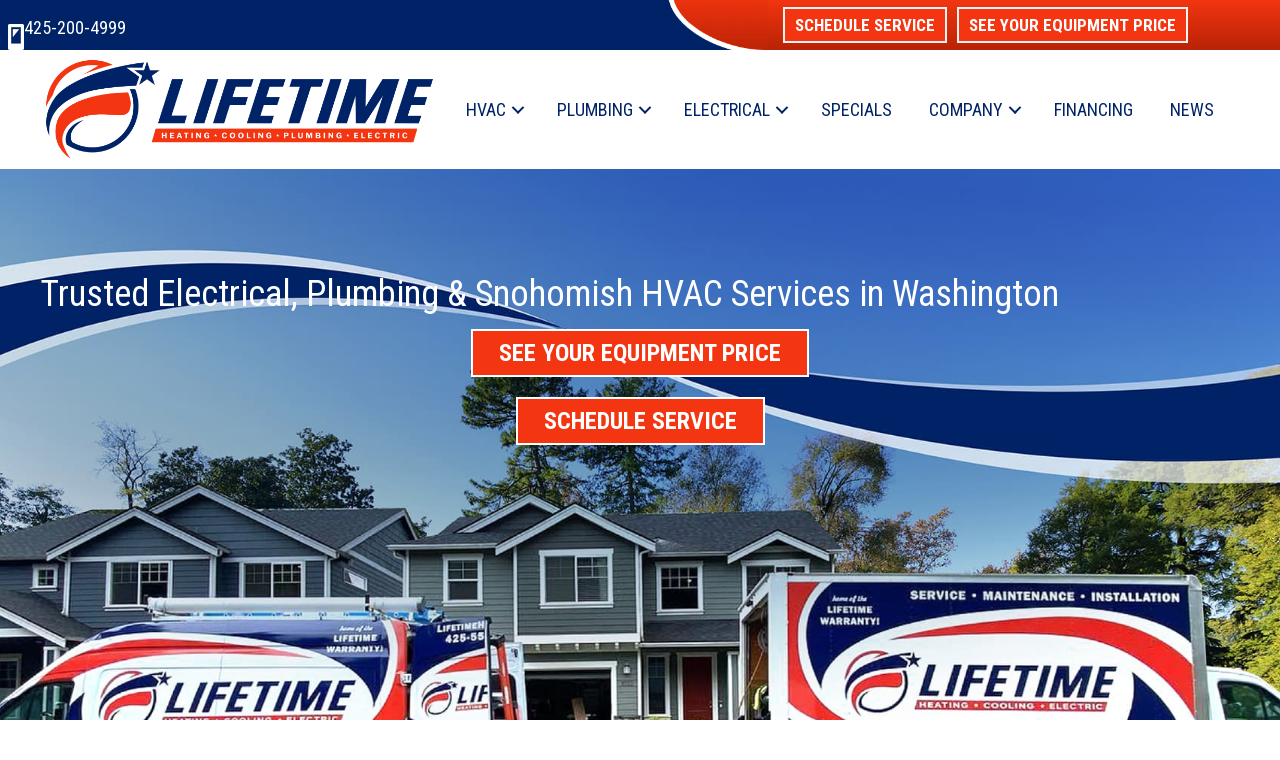

--- FILE ---
content_type: text/html; charset=UTF-8
request_url: https://lifetimeheating.com/
body_size: 29383
content:
<!DOCTYPE html>
<html lang="en-US" prefix="og: https://ogp.me/ns#">
<head> <script>
var gform;gform||(document.addEventListener("gform_main_scripts_loaded",function(){gform.scriptsLoaded=!0}),document.addEventListener("gform/theme/scripts_loaded",function(){gform.themeScriptsLoaded=!0}),window.addEventListener("DOMContentLoaded",function(){gform.domLoaded=!0}),gform={domLoaded:!1,scriptsLoaded:!1,themeScriptsLoaded:!1,isFormEditor:()=>"function"==typeof InitializeEditor,callIfLoaded:function(o){return!(!gform.domLoaded||!gform.scriptsLoaded||!gform.themeScriptsLoaded&&!gform.isFormEditor()||(gform.isFormEditor()&&console.warn("The use of gform.initializeOnLoaded() is deprecated in the form editor context and will be removed in Gravity Forms 3.1."),o(),0))},initializeOnLoaded:function(o){gform.callIfLoaded(o)||(document.addEventListener("gform_main_scripts_loaded",()=>{gform.scriptsLoaded=!0,gform.callIfLoaded(o)}),document.addEventListener("gform/theme/scripts_loaded",()=>{gform.themeScriptsLoaded=!0,gform.callIfLoaded(o)}),window.addEventListener("DOMContentLoaded",()=>{gform.domLoaded=!0,gform.callIfLoaded(o)}))},hooks:{action:{},filter:{}},addAction:function(o,r,e,t){gform.addHook("action",o,r,e,t)},addFilter:function(o,r,e,t){gform.addHook("filter",o,r,e,t)},doAction:function(o){gform.doHook("action",o,arguments)},applyFilters:function(o){return gform.doHook("filter",o,arguments)},removeAction:function(o,r){gform.removeHook("action",o,r)},removeFilter:function(o,r,e){gform.removeHook("filter",o,r,e)},addHook:function(o,r,e,t,n){null==gform.hooks[o][r]&&(gform.hooks[o][r]=[]);var d=gform.hooks[o][r];null==n&&(n=r+"_"+d.length),gform.hooks[o][r].push({tag:n,callable:e,priority:t=null==t?10:t})},doHook:function(r,o,e){var t;if(e=Array.prototype.slice.call(e,1),null!=gform.hooks[r][o]&&((o=gform.hooks[r][o]).sort(function(o,r){return o.priority-r.priority}),o.forEach(function(o){"function"!=typeof(t=o.callable)&&(t=window[t]),"action"==r?t.apply(null,e):e[0]=t.apply(null,e)})),"filter"==r)return e[0]},removeHook:function(o,r,t,n){var e;null!=gform.hooks[o][r]&&(e=(e=gform.hooks[o][r]).filter(function(o,r,e){return!!(null!=n&&n!=o.tag||null!=t&&t!=o.priority)}),gform.hooks[o][r]=e)}});
</script>
<meta charset="UTF-8" /><script>if(navigator.userAgent.match(/MSIE|Internet Explorer/i)||navigator.userAgent.match(/Trident\/7\..*?rv:11/i)){var href=document.location.href;if(!href.match(/[?&]nowprocket/)){if(href.indexOf("?")==-1){if(href.indexOf("#")==-1){document.location.href=href+"?nowprocket=1"}else{document.location.href=href.replace("#","?nowprocket=1#")}}else{if(href.indexOf("#")==-1){document.location.href=href+"&nowprocket=1"}else{document.location.href=href.replace("#","&nowprocket=1#")}}}}</script><script>(()=>{class RocketLazyLoadScripts{constructor(){this.v="2.0.3",this.userEvents=["keydown","keyup","mousedown","mouseup","mousemove","mouseover","mouseenter","mouseout","mouseleave","touchmove","touchstart","touchend","touchcancel","wheel","click","dblclick","input","visibilitychange"],this.attributeEvents=["onblur","onclick","oncontextmenu","ondblclick","onfocus","onmousedown","onmouseenter","onmouseleave","onmousemove","onmouseout","onmouseover","onmouseup","onmousewheel","onscroll","onsubmit"]}async t(){this.i(),this.o(),/iP(ad|hone)/.test(navigator.userAgent)&&this.h(),this.u(),this.l(this),this.m(),this.k(this),this.p(this),this._(),await Promise.all([this.R(),this.L()]),this.lastBreath=Date.now(),this.S(this),this.P(),this.D(),this.O(),this.M(),await this.C(this.delayedScripts.normal),await this.C(this.delayedScripts.defer),await this.C(this.delayedScripts.async),this.F("domReady"),await this.T(),await this.j(),await this.I(),this.F("windowLoad"),await this.A(),window.dispatchEvent(new Event("rocket-allScriptsLoaded")),this.everythingLoaded=!0,this.lastTouchEnd&&await new Promise((t=>setTimeout(t,500-Date.now()+this.lastTouchEnd))),this.H(),this.F("all"),this.U(),this.W()}i(){this.CSPIssue=sessionStorage.getItem("rocketCSPIssue"),document.addEventListener("securitypolicyviolation",(t=>{this.CSPIssue||"script-src-elem"!==t.violatedDirective||"data"!==t.blockedURI||(this.CSPIssue=!0,sessionStorage.setItem("rocketCSPIssue",!0))}),{isRocket:!0})}o(){window.addEventListener("pageshow",(t=>{this.persisted=t.persisted,this.realWindowLoadedFired=!0}),{isRocket:!0}),window.addEventListener("pagehide",(()=>{this.onFirstUserAction=null}),{isRocket:!0})}h(){let t;function e(e){t=e}window.addEventListener("touchstart",e,{isRocket:!0}),window.addEventListener("touchend",(function i(o){Math.abs(o.changedTouches[0].pageX-t.changedTouches[0].pageX)<10&&Math.abs(o.changedTouches[0].pageY-t.changedTouches[0].pageY)<10&&o.timeStamp-t.timeStamp<200&&(o.target.dispatchEvent(new PointerEvent("click",{target:o.target,bubbles:!0,cancelable:!0,detail:1})),event.preventDefault(),window.removeEventListener("touchstart",e,{isRocket:!0}),window.removeEventListener("touchend",i,{isRocket:!0}))}),{isRocket:!0})}q(t){this.userActionTriggered||("mousemove"!==t.type||this.firstMousemoveIgnored?"keyup"===t.type||"mouseover"===t.type||"mouseout"===t.type||(this.userActionTriggered=!0,this.onFirstUserAction&&this.onFirstUserAction()):this.firstMousemoveIgnored=!0),"click"===t.type&&t.preventDefault(),this.savedUserEvents.length>0&&(t.stopPropagation(),t.stopImmediatePropagation()),"touchstart"===this.lastEvent&&"touchend"===t.type&&(this.lastTouchEnd=Date.now()),"click"===t.type&&(this.lastTouchEnd=0),this.lastEvent=t.type,this.savedUserEvents.push(t)}u(){this.savedUserEvents=[],this.userEventHandler=this.q.bind(this),this.userEvents.forEach((t=>window.addEventListener(t,this.userEventHandler,{passive:!1,isRocket:!0})))}U(){this.userEvents.forEach((t=>window.removeEventListener(t,this.userEventHandler,{passive:!1,isRocket:!0}))),this.savedUserEvents.forEach((t=>{t.target.dispatchEvent(new window[t.constructor.name](t.type,t))}))}m(){this.eventsMutationObserver=new MutationObserver((t=>{const e="return false";for(const i of t){if("attributes"===i.type){const t=i.target.getAttribute(i.attributeName);t&&t!==e&&(i.target.setAttribute("data-rocket-"+i.attributeName,t),i.target["rocket"+i.attributeName]=new Function("event",t),i.target.setAttribute(i.attributeName,e))}"childList"===i.type&&i.addedNodes.forEach((t=>{if(t.nodeType===Node.ELEMENT_NODE)for(const i of t.attributes)this.attributeEvents.includes(i.name)&&i.value&&""!==i.value&&(t.setAttribute("data-rocket-"+i.name,i.value),t["rocket"+i.name]=new Function("event",i.value),t.setAttribute(i.name,e))}))}})),this.eventsMutationObserver.observe(document,{subtree:!0,childList:!0,attributeFilter:this.attributeEvents})}H(){this.eventsMutationObserver.disconnect(),this.attributeEvents.forEach((t=>{document.querySelectorAll("[data-rocket-"+t+"]").forEach((e=>{e.setAttribute(t,e.getAttribute("data-rocket-"+t)),e.removeAttribute("data-rocket-"+t)}))}))}k(t){Object.defineProperty(HTMLElement.prototype,"onclick",{get(){return this.rocketonclick||null},set(e){this.rocketonclick=e,this.setAttribute(t.everythingLoaded?"onclick":"data-rocket-onclick","this.rocketonclick(event)")}})}S(t){function e(e,i){let o=e[i];e[i]=null,Object.defineProperty(e,i,{get:()=>o,set(s){t.everythingLoaded?o=s:e["rocket"+i]=o=s}})}e(document,"onreadystatechange"),e(window,"onload"),e(window,"onpageshow");try{Object.defineProperty(document,"readyState",{get:()=>t.rocketReadyState,set(e){t.rocketReadyState=e},configurable:!0}),document.readyState="loading"}catch(t){console.log("WPRocket DJE readyState conflict, bypassing")}}l(t){this.originalAddEventListener=EventTarget.prototype.addEventListener,this.originalRemoveEventListener=EventTarget.prototype.removeEventListener,this.savedEventListeners=[],EventTarget.prototype.addEventListener=function(e,i,o){o&&o.isRocket||!t.B(e,this)&&!t.userEvents.includes(e)||t.B(e,this)&&!t.userActionTriggered||e.startsWith("rocket-")||t.everythingLoaded?t.originalAddEventListener.call(this,e,i,o):t.savedEventListeners.push({target:this,remove:!1,type:e,func:i,options:o})},EventTarget.prototype.removeEventListener=function(e,i,o){o&&o.isRocket||!t.B(e,this)&&!t.userEvents.includes(e)||t.B(e,this)&&!t.userActionTriggered||e.startsWith("rocket-")||t.everythingLoaded?t.originalRemoveEventListener.call(this,e,i,o):t.savedEventListeners.push({target:this,remove:!0,type:e,func:i,options:o})}}F(t){"all"===t&&(EventTarget.prototype.addEventListener=this.originalAddEventListener,EventTarget.prototype.removeEventListener=this.originalRemoveEventListener),this.savedEventListeners=this.savedEventListeners.filter((e=>{let i=e.type,o=e.target||window;return"domReady"===t&&"DOMContentLoaded"!==i&&"readystatechange"!==i||("windowLoad"===t&&"load"!==i&&"readystatechange"!==i&&"pageshow"!==i||(this.B(i,o)&&(i="rocket-"+i),e.remove?o.removeEventListener(i,e.func,e.options):o.addEventListener(i,e.func,e.options),!1))}))}p(t){let e;function i(e){return t.everythingLoaded?e:e.split(" ").map((t=>"load"===t||t.startsWith("load.")?"rocket-jquery-load":t)).join(" ")}function o(o){function s(e){const s=o.fn[e];o.fn[e]=o.fn.init.prototype[e]=function(){return this[0]===window&&t.userActionTriggered&&("string"==typeof arguments[0]||arguments[0]instanceof String?arguments[0]=i(arguments[0]):"object"==typeof arguments[0]&&Object.keys(arguments[0]).forEach((t=>{const e=arguments[0][t];delete arguments[0][t],arguments[0][i(t)]=e}))),s.apply(this,arguments),this}}if(o&&o.fn&&!t.allJQueries.includes(o)){const e={DOMContentLoaded:[],"rocket-DOMContentLoaded":[]};for(const t in e)document.addEventListener(t,(()=>{e[t].forEach((t=>t()))}),{isRocket:!0});o.fn.ready=o.fn.init.prototype.ready=function(i){function s(){parseInt(o.fn.jquery)>2?setTimeout((()=>i.bind(document)(o))):i.bind(document)(o)}return t.realDomReadyFired?!t.userActionTriggered||t.fauxDomReadyFired?s():e["rocket-DOMContentLoaded"].push(s):e.DOMContentLoaded.push(s),o([])},s("on"),s("one"),s("off"),t.allJQueries.push(o)}e=o}t.allJQueries=[],o(window.jQuery),Object.defineProperty(window,"jQuery",{get:()=>e,set(t){o(t)}})}P(){const t=new Map;document.write=document.writeln=function(e){const i=document.currentScript,o=document.createRange(),s=i.parentElement;let n=t.get(i);void 0===n&&(n=i.nextSibling,t.set(i,n));const c=document.createDocumentFragment();o.setStart(c,0),c.appendChild(o.createContextualFragment(e)),s.insertBefore(c,n)}}async R(){return new Promise((t=>{this.userActionTriggered?t():this.onFirstUserAction=t}))}async L(){return new Promise((t=>{document.addEventListener("DOMContentLoaded",(()=>{this.realDomReadyFired=!0,t()}),{isRocket:!0})}))}async I(){return this.realWindowLoadedFired?Promise.resolve():new Promise((t=>{window.addEventListener("load",t,{isRocket:!0})}))}M(){this.pendingScripts=[];this.scriptsMutationObserver=new MutationObserver((t=>{for(const e of t)e.addedNodes.forEach((t=>{"SCRIPT"!==t.tagName||t.noModule||t.isWPRocket||this.pendingScripts.push({script:t,promise:new Promise((e=>{const i=()=>{const i=this.pendingScripts.findIndex((e=>e.script===t));i>=0&&this.pendingScripts.splice(i,1),e()};t.addEventListener("load",i,{isRocket:!0}),t.addEventListener("error",i,{isRocket:!0}),setTimeout(i,1e3)}))})}))})),this.scriptsMutationObserver.observe(document,{childList:!0,subtree:!0})}async j(){await this.J(),this.pendingScripts.length?(await this.pendingScripts[0].promise,await this.j()):this.scriptsMutationObserver.disconnect()}D(){this.delayedScripts={normal:[],async:[],defer:[]},document.querySelectorAll("script[type$=rocketlazyloadscript]").forEach((t=>{t.hasAttribute("data-rocket-src")?t.hasAttribute("async")&&!1!==t.async?this.delayedScripts.async.push(t):t.hasAttribute("defer")&&!1!==t.defer||"module"===t.getAttribute("data-rocket-type")?this.delayedScripts.defer.push(t):this.delayedScripts.normal.push(t):this.delayedScripts.normal.push(t)}))}async _(){await this.L();let t=[];document.querySelectorAll("script[type$=rocketlazyloadscript][data-rocket-src]").forEach((e=>{let i=e.getAttribute("data-rocket-src");if(i&&!i.startsWith("data:")){i.startsWith("//")&&(i=location.protocol+i);try{const o=new URL(i).origin;o!==location.origin&&t.push({src:o,crossOrigin:e.crossOrigin||"module"===e.getAttribute("data-rocket-type")})}catch(t){}}})),t=[...new Map(t.map((t=>[JSON.stringify(t),t]))).values()],this.N(t,"preconnect")}async $(t){if(await this.G(),!0!==t.noModule||!("noModule"in HTMLScriptElement.prototype))return new Promise((e=>{let i;function o(){(i||t).setAttribute("data-rocket-status","executed"),e()}try{if(navigator.userAgent.includes("Firefox/")||""===navigator.vendor||this.CSPIssue)i=document.createElement("script"),[...t.attributes].forEach((t=>{let e=t.nodeName;"type"!==e&&("data-rocket-type"===e&&(e="type"),"data-rocket-src"===e&&(e="src"),i.setAttribute(e,t.nodeValue))})),t.text&&(i.text=t.text),t.nonce&&(i.nonce=t.nonce),i.hasAttribute("src")?(i.addEventListener("load",o,{isRocket:!0}),i.addEventListener("error",(()=>{i.setAttribute("data-rocket-status","failed-network"),e()}),{isRocket:!0}),setTimeout((()=>{i.isConnected||e()}),1)):(i.text=t.text,o()),i.isWPRocket=!0,t.parentNode.replaceChild(i,t);else{const i=t.getAttribute("data-rocket-type"),s=t.getAttribute("data-rocket-src");i?(t.type=i,t.removeAttribute("data-rocket-type")):t.removeAttribute("type"),t.addEventListener("load",o,{isRocket:!0}),t.addEventListener("error",(i=>{this.CSPIssue&&i.target.src.startsWith("data:")?(console.log("WPRocket: CSP fallback activated"),t.removeAttribute("src"),this.$(t).then(e)):(t.setAttribute("data-rocket-status","failed-network"),e())}),{isRocket:!0}),s?(t.fetchPriority="high",t.removeAttribute("data-rocket-src"),t.src=s):t.src="data:text/javascript;base64,"+window.btoa(unescape(encodeURIComponent(t.text)))}}catch(i){t.setAttribute("data-rocket-status","failed-transform"),e()}}));t.setAttribute("data-rocket-status","skipped")}async C(t){const e=t.shift();return e?(e.isConnected&&await this.$(e),this.C(t)):Promise.resolve()}O(){this.N([...this.delayedScripts.normal,...this.delayedScripts.defer,...this.delayedScripts.async],"preload")}N(t,e){this.trash=this.trash||[];let i=!0;var o=document.createDocumentFragment();t.forEach((t=>{const s=t.getAttribute&&t.getAttribute("data-rocket-src")||t.src;if(s&&!s.startsWith("data:")){const n=document.createElement("link");n.href=s,n.rel=e,"preconnect"!==e&&(n.as="script",n.fetchPriority=i?"high":"low"),t.getAttribute&&"module"===t.getAttribute("data-rocket-type")&&(n.crossOrigin=!0),t.crossOrigin&&(n.crossOrigin=t.crossOrigin),t.integrity&&(n.integrity=t.integrity),t.nonce&&(n.nonce=t.nonce),o.appendChild(n),this.trash.push(n),i=!1}})),document.head.appendChild(o)}W(){this.trash.forEach((t=>t.remove()))}async T(){try{document.readyState="interactive"}catch(t){}this.fauxDomReadyFired=!0;try{await this.G(),document.dispatchEvent(new Event("rocket-readystatechange")),await this.G(),document.rocketonreadystatechange&&document.rocketonreadystatechange(),await this.G(),document.dispatchEvent(new Event("rocket-DOMContentLoaded")),await this.G(),window.dispatchEvent(new Event("rocket-DOMContentLoaded"))}catch(t){console.error(t)}}async A(){try{document.readyState="complete"}catch(t){}try{await this.G(),document.dispatchEvent(new Event("rocket-readystatechange")),await this.G(),document.rocketonreadystatechange&&document.rocketonreadystatechange(),await this.G(),window.dispatchEvent(new Event("rocket-load")),await this.G(),window.rocketonload&&window.rocketonload(),await this.G(),this.allJQueries.forEach((t=>t(window).trigger("rocket-jquery-load"))),await this.G();const t=new Event("rocket-pageshow");t.persisted=this.persisted,window.dispatchEvent(t),await this.G(),window.rocketonpageshow&&window.rocketonpageshow({persisted:this.persisted})}catch(t){console.error(t)}}async G(){Date.now()-this.lastBreath>45&&(await this.J(),this.lastBreath=Date.now())}async J(){return document.hidden?new Promise((t=>setTimeout(t))):new Promise((t=>requestAnimationFrame(t)))}B(t,e){return e===document&&"readystatechange"===t||(e===document&&"DOMContentLoaded"===t||(e===window&&"DOMContentLoaded"===t||(e===window&&"load"===t||e===window&&"pageshow"===t)))}static run(){(new RocketLazyLoadScripts).t()}}RocketLazyLoadScripts.run()})();</script>

<meta name='viewport' content='width=device-width, initial-scale=1.0' />
<meta http-equiv='X-UA-Compatible' content='IE=edge' />
<link rel="profile" href="https://gmpg.org/xfn/11" />
	<style>img:is([sizes="auto" i], [sizes^="auto," i]) { contain-intrinsic-size: 3000px 1500px }</style>
	<!-- Google Tag Manager -->
<script type="rocketlazyloadscript">(function(w,d,s,l,i){w[l]=w[l]||[];w[l].push({'gtm.start':
new Date().getTime(),event:'gtm.js'});var f=d.getElementsByTagName(s)[0],
j=d.createElement(s),dl=l!='dataLayer'?'&l='+l:'';j.async=true;j.src=
'https://www.googletagmanager.com/gtm.js?id='+i+dl;f.parentNode.insertBefore(j,f);
})(window,document,'script','dataLayer','GTM-57RWCPV');</script>
<!-- End Google Tag Manager -->

<!-- Google Tag Manager -->
<script type="rocketlazyloadscript">(function(w,d,s,l,i){w[l]=w[l]||[];w[l].push({'gtm.start':
new Date().getTime(),event:'gtm.js'});var f=d.getElementsByTagName(s)[0],
j=d.createElement(s),dl=l!='dataLayer'?'&l='+l:'';j.async=true;j.src=
'https://www.googletagmanager.com/gtm.js?id='+i+dl;f.parentNode.insertBefore(j,f);
})(window,document,'script','dataLayer','GTM-ND7TFG7');</script>
<!-- End Google Tag Manager -->

<meta name="facebook-domain-verification" content="4i4fljioblujer21h2bwdd5lqbxydg" />

<!-- Meta Pixel Code -->
<script type="rocketlazyloadscript">
!function(f,b,e,v,n,t,s)
{if(f.fbq)return;n=f.fbq=function(){n.callMethod?
n.callMethod.apply(n,arguments):n.queue.push(arguments)};
if(!f._fbq)f._fbq=n;n.push=n;n.loaded=!0;n.version='2.0';
n.queue=[];t=b.createElement(e);t.async=!0;
t.src=v;s=b.getElementsByTagName(e)[0];
s.parentNode.insertBefore(t,s)}(window, document,'script',
'https://connect.facebook.net/en_US/fbevents.js');
fbq('init', '951458446747457');
fbq('track', 'PageView');
</script>
<noscript><img height="1" width="1" style="display:none"
src="https://www.facebook.com/tr?id=951458446747457&ev=PageView&noscript=1"
/></noscript>
<!-- End Meta Pixel Code -->

<!-- DNI Configuration -->
<script type="rocketlazyloadscript">
const DNI_CONFIG = {
serverUrl: 'https://thedynamicnumber.com/api/numbers',
defaultNumber: '(425) 251-0356',
debug: false
};
</script>
<!-- DNI Script -->
<script src="https://thedynamicnumber.com/dni.js"></script>
<meta name="facebook-domain-verification" content="eec0t9xyl0vyzpd05oo4tfnj2nu76y" />

<!-- Search Engine Optimization by Rank Math PRO - https://rankmath.com/ -->
<title>Lifetime Heating, Cooling, Plumbing &amp; Electric | Snohomish, WA</title><link rel="preload" data-rocket-preload as="image" href="https://lifetimeheating.com/wp-content/uploads/banner-bg-1.jpg" fetchpriority="high"><link rel="preload" data-rocket-preload as="style" href="https://fonts.googleapis.com/css?family=Roboto%20Condensed%3A400%2C700%2C700i%2C300%7CKalam%3A400%2C700%7CRoboto%20Condensed%3A700%2C400%2C700i%2C300%7CKalam%3A400%2C700&#038;display=swap" /><link rel="stylesheet" href="https://fonts.googleapis.com/css?family=Roboto%20Condensed%3A400%2C700%2C700i%2C300%7CKalam%3A400%2C700%7CRoboto%20Condensed%3A700%2C400%2C700i%2C300%7CKalam%3A400%2C700&#038;display=swap" media="print" onload="this.media='all'" /><noscript><link rel="stylesheet" href="https://fonts.googleapis.com/css?family=Roboto%20Condensed%3A400%2C700%2C700i%2C300%7CKalam%3A400%2C700%7CRoboto%20Condensed%3A700%2C400%2C700i%2C300%7CKalam%3A400%2C700&#038;display=swap" /></noscript>
<meta name="description" content="Lifetime Heating, Cooling, Plumbing &amp; Electric provides expert air conditioning and heating services to the Snohomish, WA, area. Call us today!"/>
<meta name="robots" content="follow, index, max-snippet:-1, max-video-preview:-1, max-image-preview:large"/>
<link rel="canonical" href="https://lifetimeheating.com/" />
<meta property="og:locale" content="en_US" />
<meta property="og:type" content="website" />
<meta property="og:title" content="Lifetime Heating, Cooling, Plumbing &amp; Electric | Snohomish, WA" />
<meta property="og:description" content="Lifetime Heating, Cooling, Plumbing &amp; Electric provides expert air conditioning and heating services to the Snohomish, WA, area. Call us today!" />
<meta property="og:url" content="https://lifetimeheating.com/" />
<meta property="og:site_name" content="Lifetime Heating, Air Conditioning and Electric" />
<meta property="og:updated_time" content="2025-10-15T13:14:50-04:00" />
<meta name="twitter:card" content="summary_large_image" />
<meta name="twitter:title" content="Lifetime Heating, Cooling, Plumbing &amp; Electric | Snohomish, WA" />
<meta name="twitter:description" content="Lifetime Heating, Cooling, Plumbing &amp; Electric provides expert air conditioning and heating services to the Snohomish, WA, area. Call us today!" />
<meta name="twitter:label1" content="Written by" />
<meta name="twitter:data1" content="Lifetime Heating, Cooling, Plumbing &#038; Electric." />
<meta name="twitter:label2" content="Time to read" />
<meta name="twitter:data2" content="1 minute" />
<script type="application/ld+json" class="rank-math-schema-pro">{"@context":"https://schema.org","@graph":[{"@type":"Place","@id":"https://lifetimeheating.com/#place","geo":{"@type":"GeoCoordinates","latitude":"47.94400004573862","longitude":" -122.10857288465608"},"hasMap":"https://www.google.com/maps/search/?api=1&amp;query=47.94400004573862, -122.10857288465608","address":{"@type":"PostalAddress","streetAddress":"2801 Bickford Ave Suite 103","addressLocality":"Snohomish","addressRegion":"WA","postalCode":"98290","addressCountry":"United States"}},{"@type":["HVACBusiness","Organization"],"@id":"https://lifetimeheating.com/#organization","name":"Company Name","url":"https://lifetimeheating.com","sameAs":["https://www.facebook.com/lifetimeheating/"],"address":{"@type":"PostalAddress","streetAddress":"2801 Bickford Ave Suite 103","addressLocality":"Snohomish","addressRegion":"WA","postalCode":"98290","addressCountry":"United States"},"logo":{"@type":"ImageObject","@id":"https://lifetimeheating.com/#logo","url":"https://lifetimeheating.com/wp-content/uploads/lifetime-logo.svg","contentUrl":"https://lifetimeheating.com/wp-content/uploads/lifetime-logo.svg","caption":"Lifetime Heating, Air Conditioning and Electric","inLanguage":"en-US","width":"450","height":"139"},"openingHours":["Monday,Tuesday,Wednesday,Thursday,Friday,Saturday,Sunday 00:00-00:00"],"location":{"@id":"https://lifetimeheating.com/#place"},"image":{"@id":"https://lifetimeheating.com/#logo"}},{"@type":"WebSite","@id":"https://lifetimeheating.com/#website","url":"https://lifetimeheating.com","name":"Lifetime Heating, Air Conditioning and Electric","publisher":{"@id":"https://lifetimeheating.com/#organization"},"inLanguage":"en-US","potentialAction":{"@type":"SearchAction","target":"https://lifetimeheating.com/?s={search_term_string}","query-input":"required name=search_term_string"}},{"@type":"ImageObject","@id":"https://lifetimeheating.com/wp-content/uploads/callout-heat-1.svg","url":"https://lifetimeheating.com/wp-content/uploads/callout-heat-1.svg","width":"200","height":"200","inLanguage":"en-US"},{"@type":"WebPage","@id":"https://lifetimeheating.com/#webpage","url":"https://lifetimeheating.com/","name":"Lifetime Heating, Cooling, Plumbing &amp; Electric | Snohomish, WA","datePublished":"2017-09-01T09:53:24-04:00","dateModified":"2025-10-15T13:14:50-04:00","about":{"@id":"https://lifetimeheating.com/#organization"},"isPartOf":{"@id":"https://lifetimeheating.com/#website"},"primaryImageOfPage":{"@id":"https://lifetimeheating.com/wp-content/uploads/callout-heat-1.svg"},"inLanguage":"en-US"},{"@type":"Service","name":"Lifetime Heating, Cooling, Plumbing &amp; Electric | Snohomish, WA","description":"Lifetime Heating, Cooling, Plumbing &amp; Electric provides expert air conditioning and heating services to the Snohomish, WA, area. Call us today!","serviceType":"HVAC","offers":{"@type":"Offer","availability":"InStock"},"image":{"@id":"https://lifetimeheating.com/wp-content/uploads/callout-heat-1.svg"},"@id":"https://lifetimeheating.com/#schema-29739","mainEntityOfPage":{"@id":"https://lifetimeheating.com/#webpage"}}]}</script>
<!-- /Rank Math WordPress SEO plugin -->

<link rel='dns-prefetch' href='//kit.fontawesome.com' />
<link rel='dns-prefetch' href='//fonts.googleapis.com' />
<link href='https://fonts.gstatic.com' crossorigin rel='preconnect' />
<link rel="alternate" type="application/rss+xml" title="Lifetime Heating, Cooling, Plumbing &amp; Electric. &raquo; Feed" href="https://lifetimeheating.com/feed/" />
<link rel="alternate" type="application/rss+xml" title="Lifetime Heating, Cooling, Plumbing &amp; Electric. &raquo; Comments Feed" href="https://lifetimeheating.com/comments/feed/" />
<link rel='stylesheet' id='wp-block-library-css' href='https://lifetimeheating.com/wp-includes/css/dist/block-library/style.min.css?=1754317384' media='all' />
<style id='wp-block-library-theme-inline-css'>
.wp-block-audio :where(figcaption){color:#555;font-size:13px;text-align:center}.is-dark-theme .wp-block-audio :where(figcaption){color:#ffffffa6}.wp-block-audio{margin:0 0 1em}.wp-block-code{border:1px solid #ccc;border-radius:4px;font-family:Menlo,Consolas,monaco,monospace;padding:.8em 1em}.wp-block-embed :where(figcaption){color:#555;font-size:13px;text-align:center}.is-dark-theme .wp-block-embed :where(figcaption){color:#ffffffa6}.wp-block-embed{margin:0 0 1em}.blocks-gallery-caption{color:#555;font-size:13px;text-align:center}.is-dark-theme .blocks-gallery-caption{color:#ffffffa6}:root :where(.wp-block-image figcaption){color:#555;font-size:13px;text-align:center}.is-dark-theme :root :where(.wp-block-image figcaption){color:#ffffffa6}.wp-block-image{margin:0 0 1em}.wp-block-pullquote{border-bottom:4px solid;border-top:4px solid;color:currentColor;margin-bottom:1.75em}.wp-block-pullquote cite,.wp-block-pullquote footer,.wp-block-pullquote__citation{color:currentColor;font-size:.8125em;font-style:normal;text-transform:uppercase}.wp-block-quote{border-left:.25em solid;margin:0 0 1.75em;padding-left:1em}.wp-block-quote cite,.wp-block-quote footer{color:currentColor;font-size:.8125em;font-style:normal;position:relative}.wp-block-quote:where(.has-text-align-right){border-left:none;border-right:.25em solid;padding-left:0;padding-right:1em}.wp-block-quote:where(.has-text-align-center){border:none;padding-left:0}.wp-block-quote.is-large,.wp-block-quote.is-style-large,.wp-block-quote:where(.is-style-plain){border:none}.wp-block-search .wp-block-search__label{font-weight:700}.wp-block-search__button{border:1px solid #ccc;padding:.375em .625em}:where(.wp-block-group.has-background){padding:1.25em 2.375em}.wp-block-separator.has-css-opacity{opacity:.4}.wp-block-separator{border:none;border-bottom:2px solid;margin-left:auto;margin-right:auto}.wp-block-separator.has-alpha-channel-opacity{opacity:1}.wp-block-separator:not(.is-style-wide):not(.is-style-dots){width:100px}.wp-block-separator.has-background:not(.is-style-dots){border-bottom:none;height:1px}.wp-block-separator.has-background:not(.is-style-wide):not(.is-style-dots){height:2px}.wp-block-table{margin:0 0 1em}.wp-block-table td,.wp-block-table th{word-break:normal}.wp-block-table :where(figcaption){color:#555;font-size:13px;text-align:center}.is-dark-theme .wp-block-table :where(figcaption){color:#ffffffa6}.wp-block-video :where(figcaption){color:#555;font-size:13px;text-align:center}.is-dark-theme .wp-block-video :where(figcaption){color:#ffffffa6}.wp-block-video{margin:0 0 1em}:root :where(.wp-block-template-part.has-background){margin-bottom:0;margin-top:0;padding:1.25em 2.375em}
</style>
<style id='classic-theme-styles-inline-css'>
/*! This file is auto-generated */
.wp-block-button__link{color:#fff;background-color:#32373c;border-radius:9999px;box-shadow:none;text-decoration:none;padding:calc(.667em + 2px) calc(1.333em + 2px);font-size:1.125em}.wp-block-file__button{background:#32373c;color:#fff;text-decoration:none}
</style>
<link data-minify="1" rel='stylesheet' id='font-awesome-svg-styles-css' href='https://lifetimeheating.com/wp-content/cache/min/1/wp-content/uploads/font-awesome/v6.5.1/css/svg-with-js.css?ver=1764960034' media='all' />
<style id='font-awesome-svg-styles-inline-css'>
   .wp-block-font-awesome-icon svg::before,
   .wp-rich-text-font-awesome-icon svg::before {content: unset;}
</style>
<style id='global-styles-inline-css'>
:root{--wp--preset--aspect-ratio--square: 1;--wp--preset--aspect-ratio--4-3: 4/3;--wp--preset--aspect-ratio--3-4: 3/4;--wp--preset--aspect-ratio--3-2: 3/2;--wp--preset--aspect-ratio--2-3: 2/3;--wp--preset--aspect-ratio--16-9: 16/9;--wp--preset--aspect-ratio--9-16: 9/16;--wp--preset--color--black: #000000;--wp--preset--color--cyan-bluish-gray: #abb8c3;--wp--preset--color--white: #ffffff;--wp--preset--color--pale-pink: #f78da7;--wp--preset--color--vivid-red: #cf2e2e;--wp--preset--color--luminous-vivid-orange: #ff6900;--wp--preset--color--luminous-vivid-amber: #fcb900;--wp--preset--color--light-green-cyan: #7bdcb5;--wp--preset--color--vivid-green-cyan: #00d084;--wp--preset--color--pale-cyan-blue: #8ed1fc;--wp--preset--color--vivid-cyan-blue: #0693e3;--wp--preset--color--vivid-purple: #9b51e0;--wp--preset--color--fl-heading-text: #002367;--wp--preset--color--fl-body-bg: #ffffff;--wp--preset--color--fl-body-text: #1c1c1c;--wp--preset--color--fl-accent: #f33511;--wp--preset--color--fl-accent-hover: #f33511;--wp--preset--color--fl-topbar-bg: #ffffff;--wp--preset--color--fl-topbar-text: #000000;--wp--preset--color--fl-topbar-link: #428bca;--wp--preset--color--fl-topbar-hover: #428bca;--wp--preset--color--fl-header-bg: #ffffff;--wp--preset--color--fl-header-text: #000000;--wp--preset--color--fl-header-link: #428bca;--wp--preset--color--fl-header-hover: #428bca;--wp--preset--color--fl-nav-bg: #ffffff;--wp--preset--color--fl-nav-link: #428bca;--wp--preset--color--fl-nav-hover: #428bca;--wp--preset--color--fl-content-bg: #ffffff;--wp--preset--color--fl-footer-widgets-bg: #ffffff;--wp--preset--color--fl-footer-widgets-text: #000000;--wp--preset--color--fl-footer-widgets-link: #428bca;--wp--preset--color--fl-footer-widgets-hover: #428bca;--wp--preset--color--fl-footer-bg: #ffffff;--wp--preset--color--fl-footer-text: #000000;--wp--preset--color--fl-footer-link: #428bca;--wp--preset--color--fl-footer-hover: #428bca;--wp--preset--gradient--vivid-cyan-blue-to-vivid-purple: linear-gradient(135deg,rgba(6,147,227,1) 0%,rgb(155,81,224) 100%);--wp--preset--gradient--light-green-cyan-to-vivid-green-cyan: linear-gradient(135deg,rgb(122,220,180) 0%,rgb(0,208,130) 100%);--wp--preset--gradient--luminous-vivid-amber-to-luminous-vivid-orange: linear-gradient(135deg,rgba(252,185,0,1) 0%,rgba(255,105,0,1) 100%);--wp--preset--gradient--luminous-vivid-orange-to-vivid-red: linear-gradient(135deg,rgba(255,105,0,1) 0%,rgb(207,46,46) 100%);--wp--preset--gradient--very-light-gray-to-cyan-bluish-gray: linear-gradient(135deg,rgb(238,238,238) 0%,rgb(169,184,195) 100%);--wp--preset--gradient--cool-to-warm-spectrum: linear-gradient(135deg,rgb(74,234,220) 0%,rgb(151,120,209) 20%,rgb(207,42,186) 40%,rgb(238,44,130) 60%,rgb(251,105,98) 80%,rgb(254,248,76) 100%);--wp--preset--gradient--blush-light-purple: linear-gradient(135deg,rgb(255,206,236) 0%,rgb(152,150,240) 100%);--wp--preset--gradient--blush-bordeaux: linear-gradient(135deg,rgb(254,205,165) 0%,rgb(254,45,45) 50%,rgb(107,0,62) 100%);--wp--preset--gradient--luminous-dusk: linear-gradient(135deg,rgb(255,203,112) 0%,rgb(199,81,192) 50%,rgb(65,88,208) 100%);--wp--preset--gradient--pale-ocean: linear-gradient(135deg,rgb(255,245,203) 0%,rgb(182,227,212) 50%,rgb(51,167,181) 100%);--wp--preset--gradient--electric-grass: linear-gradient(135deg,rgb(202,248,128) 0%,rgb(113,206,126) 100%);--wp--preset--gradient--midnight: linear-gradient(135deg,rgb(2,3,129) 0%,rgb(40,116,252) 100%);--wp--preset--font-size--small: 13px;--wp--preset--font-size--medium: 20px;--wp--preset--font-size--large: 36px;--wp--preset--font-size--x-large: 42px;--wp--preset--spacing--20: 0.44rem;--wp--preset--spacing--30: 0.67rem;--wp--preset--spacing--40: 1rem;--wp--preset--spacing--50: 1.5rem;--wp--preset--spacing--60: 2.25rem;--wp--preset--spacing--70: 3.38rem;--wp--preset--spacing--80: 5.06rem;--wp--preset--shadow--natural: 6px 6px 9px rgba(0, 0, 0, 0.2);--wp--preset--shadow--deep: 12px 12px 50px rgba(0, 0, 0, 0.4);--wp--preset--shadow--sharp: 6px 6px 0px rgba(0, 0, 0, 0.2);--wp--preset--shadow--outlined: 6px 6px 0px -3px rgba(255, 255, 255, 1), 6px 6px rgba(0, 0, 0, 1);--wp--preset--shadow--crisp: 6px 6px 0px rgba(0, 0, 0, 1);}:where(.is-layout-flex){gap: 0.5em;}:where(.is-layout-grid){gap: 0.5em;}body .is-layout-flex{display: flex;}.is-layout-flex{flex-wrap: wrap;align-items: center;}.is-layout-flex > :is(*, div){margin: 0;}body .is-layout-grid{display: grid;}.is-layout-grid > :is(*, div){margin: 0;}:where(.wp-block-columns.is-layout-flex){gap: 2em;}:where(.wp-block-columns.is-layout-grid){gap: 2em;}:where(.wp-block-post-template.is-layout-flex){gap: 1.25em;}:where(.wp-block-post-template.is-layout-grid){gap: 1.25em;}.has-black-color{color: var(--wp--preset--color--black) !important;}.has-cyan-bluish-gray-color{color: var(--wp--preset--color--cyan-bluish-gray) !important;}.has-white-color{color: var(--wp--preset--color--white) !important;}.has-pale-pink-color{color: var(--wp--preset--color--pale-pink) !important;}.has-vivid-red-color{color: var(--wp--preset--color--vivid-red) !important;}.has-luminous-vivid-orange-color{color: var(--wp--preset--color--luminous-vivid-orange) !important;}.has-luminous-vivid-amber-color{color: var(--wp--preset--color--luminous-vivid-amber) !important;}.has-light-green-cyan-color{color: var(--wp--preset--color--light-green-cyan) !important;}.has-vivid-green-cyan-color{color: var(--wp--preset--color--vivid-green-cyan) !important;}.has-pale-cyan-blue-color{color: var(--wp--preset--color--pale-cyan-blue) !important;}.has-vivid-cyan-blue-color{color: var(--wp--preset--color--vivid-cyan-blue) !important;}.has-vivid-purple-color{color: var(--wp--preset--color--vivid-purple) !important;}.has-black-background-color{background-color: var(--wp--preset--color--black) !important;}.has-cyan-bluish-gray-background-color{background-color: var(--wp--preset--color--cyan-bluish-gray) !important;}.has-white-background-color{background-color: var(--wp--preset--color--white) !important;}.has-pale-pink-background-color{background-color: var(--wp--preset--color--pale-pink) !important;}.has-vivid-red-background-color{background-color: var(--wp--preset--color--vivid-red) !important;}.has-luminous-vivid-orange-background-color{background-color: var(--wp--preset--color--luminous-vivid-orange) !important;}.has-luminous-vivid-amber-background-color{background-color: var(--wp--preset--color--luminous-vivid-amber) !important;}.has-light-green-cyan-background-color{background-color: var(--wp--preset--color--light-green-cyan) !important;}.has-vivid-green-cyan-background-color{background-color: var(--wp--preset--color--vivid-green-cyan) !important;}.has-pale-cyan-blue-background-color{background-color: var(--wp--preset--color--pale-cyan-blue) !important;}.has-vivid-cyan-blue-background-color{background-color: var(--wp--preset--color--vivid-cyan-blue) !important;}.has-vivid-purple-background-color{background-color: var(--wp--preset--color--vivid-purple) !important;}.has-black-border-color{border-color: var(--wp--preset--color--black) !important;}.has-cyan-bluish-gray-border-color{border-color: var(--wp--preset--color--cyan-bluish-gray) !important;}.has-white-border-color{border-color: var(--wp--preset--color--white) !important;}.has-pale-pink-border-color{border-color: var(--wp--preset--color--pale-pink) !important;}.has-vivid-red-border-color{border-color: var(--wp--preset--color--vivid-red) !important;}.has-luminous-vivid-orange-border-color{border-color: var(--wp--preset--color--luminous-vivid-orange) !important;}.has-luminous-vivid-amber-border-color{border-color: var(--wp--preset--color--luminous-vivid-amber) !important;}.has-light-green-cyan-border-color{border-color: var(--wp--preset--color--light-green-cyan) !important;}.has-vivid-green-cyan-border-color{border-color: var(--wp--preset--color--vivid-green-cyan) !important;}.has-pale-cyan-blue-border-color{border-color: var(--wp--preset--color--pale-cyan-blue) !important;}.has-vivid-cyan-blue-border-color{border-color: var(--wp--preset--color--vivid-cyan-blue) !important;}.has-vivid-purple-border-color{border-color: var(--wp--preset--color--vivid-purple) !important;}.has-vivid-cyan-blue-to-vivid-purple-gradient-background{background: var(--wp--preset--gradient--vivid-cyan-blue-to-vivid-purple) !important;}.has-light-green-cyan-to-vivid-green-cyan-gradient-background{background: var(--wp--preset--gradient--light-green-cyan-to-vivid-green-cyan) !important;}.has-luminous-vivid-amber-to-luminous-vivid-orange-gradient-background{background: var(--wp--preset--gradient--luminous-vivid-amber-to-luminous-vivid-orange) !important;}.has-luminous-vivid-orange-to-vivid-red-gradient-background{background: var(--wp--preset--gradient--luminous-vivid-orange-to-vivid-red) !important;}.has-very-light-gray-to-cyan-bluish-gray-gradient-background{background: var(--wp--preset--gradient--very-light-gray-to-cyan-bluish-gray) !important;}.has-cool-to-warm-spectrum-gradient-background{background: var(--wp--preset--gradient--cool-to-warm-spectrum) !important;}.has-blush-light-purple-gradient-background{background: var(--wp--preset--gradient--blush-light-purple) !important;}.has-blush-bordeaux-gradient-background{background: var(--wp--preset--gradient--blush-bordeaux) !important;}.has-luminous-dusk-gradient-background{background: var(--wp--preset--gradient--luminous-dusk) !important;}.has-pale-ocean-gradient-background{background: var(--wp--preset--gradient--pale-ocean) !important;}.has-electric-grass-gradient-background{background: var(--wp--preset--gradient--electric-grass) !important;}.has-midnight-gradient-background{background: var(--wp--preset--gradient--midnight) !important;}.has-small-font-size{font-size: var(--wp--preset--font-size--small) !important;}.has-medium-font-size{font-size: var(--wp--preset--font-size--medium) !important;}.has-large-font-size{font-size: var(--wp--preset--font-size--large) !important;}.has-x-large-font-size{font-size: var(--wp--preset--font-size--x-large) !important;}
:where(.wp-block-post-template.is-layout-flex){gap: 1.25em;}:where(.wp-block-post-template.is-layout-grid){gap: 1.25em;}
:where(.wp-block-columns.is-layout-flex){gap: 2em;}:where(.wp-block-columns.is-layout-grid){gap: 2em;}
:root :where(.wp-block-pullquote){font-size: 1.5em;line-height: 1.6;}
</style>
<link data-minify="1" rel='stylesheet' id='jquery-bxslider-css' href='https://lifetimeheating.com/wp-content/cache/background-css/1/lifetimeheating.com/wp-content/cache/min/1/wp-content/plugins/bb-plugin/css/jquery.bxslider.css?ver=1764960034&wpr_t=1767980400' media='all' />
<link data-minify="1" rel='stylesheet' id='dashicons-css' href='https://lifetimeheating.com/wp-content/cache/min/1/wp-includes/css/dashicons.min.css?ver=1764960034' media='all' />
<link data-minify="1" rel='stylesheet' id='fl-builder-layout-5-css' href='https://lifetimeheating.com/wp-content/cache/background-css/1/lifetimeheating.com/wp-content/cache/min/1/wp-content/uploads/bb-plugin/cache/5-layout.css?ver=1764960034&wpr_t=1767980400' media='all' />
<link rel='stylesheet' id='bxb-media-review-relay-css' href='https://lifetimeheating.com/wp-content/plugins/bxb-media-review-relay-master/public/css/bxb-media-review-relay-public.css?=1709925684' media='all' />
<link data-minify="1" rel='stylesheet' id='wpa-style-css' href='https://lifetimeheating.com/wp-content/cache/min/1/wp-content/plugins/wp-accessibility/css/wpa-style.css?ver=1764960034' media='all' />
<style id='wpa-style-inline-css'>
.wpa-hide-ltr#skiplinks a, .wpa-hide-ltr#skiplinks a:hover, .wpa-hide-ltr#skiplinks a:visited {
	
}
.wpa-hide-ltr#skiplinks a:active,  .wpa-hide-ltr#skiplinks a:focus {
	
}
	
		:focus { outline: 2px solid #cccccc!important; outline-offset: 2px !important; }
		:root { --admin-bar-top : 7px; }
</style>
<style id='wpgb-head-inline-css'>
.wp-grid-builder:not(.wpgb-template),.wpgb-facet{opacity:0.01}.wpgb-facet fieldset{margin:0;padding:0;border:none;outline:none;box-shadow:none}.wpgb-facet fieldset:last-child{margin-bottom:40px;}.wpgb-facet fieldset legend.wpgb-sr-only{height:1px;width:1px}
</style>
<link data-minify="1" rel='stylesheet' id='ultimate-icons-css' href='https://lifetimeheating.com/wp-content/cache/min/1/wp-content/uploads/bb-plugin/icons/ultimate-icons/style.css?ver=1764960034' media='all' />
<link rel='stylesheet' id='jquery-magnificpopup-css' href='https://lifetimeheating.com/wp-content/plugins/bb-plugin/css/jquery.magnificpopup.min.css?=1764959976' media='all' />
<link data-minify="1" rel='stylesheet' id='fl-builder-layout-bundle-873eea45478f9ec15e75517bb37c33ba-css' href='https://lifetimeheating.com/wp-content/cache/min/1/wp-content/uploads/bb-plugin/cache/873eea45478f9ec15e75517bb37c33ba-layout-bundle.css?ver=1764960926' media='all' />
<link data-minify="1" rel='stylesheet' id='ptb-css' href='https://lifetimeheating.com/wp-content/cache/min/1/wp-content/plugins/themify-ptb/public/css/ptb-public.css?ver=1764960034' media='all' />
<link data-minify="1" rel='stylesheet' id='bootstrap-css' href='https://lifetimeheating.com/wp-content/cache/min/1/wp-content/themes/bb-theme/css/bootstrap.min.css?ver=1764960034' media='all' />
<link data-minify="1" rel='stylesheet' id='fl-automator-skin-css' href='https://lifetimeheating.com/wp-content/cache/min/1/wp-content/uploads/bb-theme/skin-69334089f154c.css?ver=1764966549' media='all' />
<link rel='stylesheet' id='fl-child-theme-css' href='https://lifetimeheating.com/wp-content/themes/bb-theme-child/style.css?=1569433909' media='all' />

<link data-minify="1" rel='stylesheet' id='pp_custom_css_dev_css-css' href='https://lifetimeheating.com/wp-content/cache/background-css/1/lifetimeheating.com/wp-content/cache/min/1/wp-content/uploads/pp-css-js-dev/custom.css?ver=1764960034&wpr_t=1767980400' media='all' />
<style id='rocket-lazyload-inline-css'>
.rll-youtube-player{position:relative;padding-bottom:56.23%;height:0;overflow:hidden;max-width:100%;}.rll-youtube-player:focus-within{outline: 2px solid currentColor;outline-offset: 5px;}.rll-youtube-player iframe{position:absolute;top:0;left:0;width:100%;height:100%;z-index:100;background:0 0}.rll-youtube-player img{bottom:0;display:block;left:0;margin:auto;max-width:100%;width:100%;position:absolute;right:0;top:0;border:none;height:auto;-webkit-transition:.4s all;-moz-transition:.4s all;transition:.4s all}.rll-youtube-player img:hover{-webkit-filter:brightness(75%)}.rll-youtube-player .play{height:100%;width:100%;left:0;top:0;position:absolute;background:var(--wpr-bg-3ca202e0-7aa6-4e91-b7dc-7cee4f6abc11) no-repeat center;background-color: transparent !important;cursor:pointer;border:none;}
</style>
<script type="rocketlazyloadscript" data-rocket-src="https://lifetimeheating.com/wp-content/plugins/svg-support/vendor/DOMPurify/DOMPurify.min.js?=1740513797" id="bodhi-dompurify-library-js" data-rocket-defer defer></script>
<script src="https://lifetimeheating.com/wp-includes/js/jquery/jquery.min.js?=1702320393" id="jquery-core-js" data-rocket-defer defer></script>
<script src="https://lifetimeheating.com/wp-includes/js/jquery/jquery-migrate.min.js?=1694656378" id="jquery-migrate-js" data-rocket-defer defer></script>
<script type="rocketlazyloadscript" data-minify="1" data-rocket-src="https://lifetimeheating.com/wp-content/cache/min/1/wp-content/plugins/bxb-media-review-relay-master/public/js/bxb-media-review-relay-public.js?ver=1764960034" id="bxb-media-review-relay-js" data-rocket-defer defer></script>
<script id="bodhi_svg_inline-js-extra">
var svgSettings = {"skipNested":""};
</script>
<script type="rocketlazyloadscript" data-rocket-src="https://lifetimeheating.com/wp-content/plugins/svg-support/js/min/svgs-inline-min.js?=1740513797" id="bodhi_svg_inline-js" data-rocket-defer defer></script>
<script type="rocketlazyloadscript" id="bodhi_svg_inline-js-after">
cssTarget={"Bodhi":"img.style-svg","ForceInlineSVG":"style-svg"};ForceInlineSVGActive="false";frontSanitizationEnabled="on";
</script>
<script type="rocketlazyloadscript" data-rocket-src="https://lifetimeheating.com/wp-content/plugins/wp-retina-2x-pro/app/picturefill.min.js?=1665694874" id="wr2x-picturefill-js-js" data-rocket-defer defer></script>
<script defer crossorigin="anonymous" src="https://kit.fontawesome.com/2c21c1fe9e.js" id="font-awesome-official-js"></script>
<script id="ptb-js-extra">
var ptb = {"url":"https:\/\/lifetimeheating.com\/wp-content\/plugins\/themify-ptb\/public\/","ver":"2.2.3","include":"https:\/\/lifetimeheating.com\/wp-includes\/js\/","is_themify":"","jqmeter":"https:\/\/lifetimeheating.com\/wp-content\/plugins\/themify-ptb\/public\/js\/jqmeter.min.js","ajaxurl":"https:\/\/lifetimeheating.com\/wp-admin\/admin-ajax.php","lng":"en","map_key":"","modules":{"gallery":{"js":"https:\/\/lifetimeheating.com\/wp-content\/plugins\/themify-ptb\/public\/js\/modules\/gallery.js","selector":".ptb_extra_showcase, .ptb_extra_gallery_masonry .ptb_extra_gallery"},"map":{"js":"https:\/\/lifetimeheating.com\/wp-content\/plugins\/themify-ptb\/public\/js\/modules\/map.js","selector":".ptb_extra_map"},"progress_bar":{"js":"https:\/\/lifetimeheating.com\/wp-content\/plugins\/themify-ptb\/public\/js\/modules\/progress_bar.js","selector":".ptb_extra_progress_bar"},"rating":{"js":"https:\/\/lifetimeheating.com\/wp-content\/plugins\/themify-ptb\/public\/js\/modules\/rating.js","selector":".ptb_extra_rating"},"video":{"js":"https:\/\/lifetimeheating.com\/wp-content\/plugins\/themify-ptb\/public\/js\/modules\/video.js","selector":".ptb_extra_show_video"},"accordion":{"js":"https:\/\/lifetimeheating.com\/wp-content\/plugins\/themify-ptb\/public\/js\/modules\/accordion.js","selector":".ptb_extra_accordion"},"lightbox":{"js":"https:\/\/lifetimeheating.com\/wp-content\/plugins\/themify-ptb\/public\/js\/modules\/lightbox.js","selector":".ptb_lightbox, .ptb_extra_lightbox, .ptb_extra_video_lightbox"},"masonry":{"js":"https:\/\/lifetimeheating.com\/wp-content\/plugins\/themify-ptb\/public\/js\/modules\/masonry.js","selector":".ptb_masonry"},"post_filter":{"js":"https:\/\/lifetimeheating.com\/wp-content\/plugins\/themify-ptb\/public\/js\/modules\/post_filter.js","selector":".ptb-post-filter"},"slider":{"js":"https:\/\/lifetimeheating.com\/wp-content\/plugins\/themify-ptb\/public\/js\/modules\/slider.js","selector":".ptb_slider"}}};
</script>
<script type="rocketlazyloadscript" data-minify="1" defer="defer" data-rocket-src="https://lifetimeheating.com/wp-content/cache/min/1/wp-content/plugins/themify-ptb/public/js/ptb-public.js?ver=1764960034" id="ptb-js"></script>
<script type="rocketlazyloadscript" data-rocket-src="https://lifetimeheating.com/wp-content/plugins/wp-accessibility/js/fingerprint.min.js?=1754331202" id="wpa-fingerprintjs-js" data-rocket-defer defer></script>
<script type="rocketlazyloadscript" data-minify="1" data-rocket-src="https://lifetimeheating.com/wp-content/cache/min/1/wp-content/uploads/pp-css-js-dev/custom.js?ver=1764960034" id="pp_custom_css_dev_js-js" data-rocket-defer defer></script>
<link rel="https://api.w.org/" href="https://lifetimeheating.com/wp-json/" /><link rel="alternate" title="JSON" type="application/json" href="https://lifetimeheating.com/wp-json/wp/v2/pages/5" /><link rel="EditURI" type="application/rsd+xml" title="RSD" href="https://lifetimeheating.com/xmlrpc.php?rsd" />
<meta name="generator" content="WordPress 6.8.3" />
<link rel='shortlink' href='https://lifetimeheating.com/' />
<link rel="alternate" title="oEmbed (JSON)" type="application/json+oembed" href="https://lifetimeheating.com/wp-json/oembed/1.0/embed?url=https%3A%2F%2Flifetimeheating.com%2F" />
<link rel="alternate" title="oEmbed (XML)" type="text/xml+oembed" href="https://lifetimeheating.com/wp-json/oembed/1.0/embed?url=https%3A%2F%2Flifetimeheating.com%2F&#038;format=xml" />
<script type="application/json" id="bxbCustomData">{"stateIndex":"47","annualCoolingHours":"282","seerMin":"9","seerMax":"26","seerOld":"10","seerNew":"19","tonnage":"3","annualHeatingHours":"2956","afueMin":"60","afueMax":"99","afueOld":"80","afueNew":"95","btu":"80000"}</script>
<noscript><style>.wp-grid-builder .wpgb-card.wpgb-card-hidden .wpgb-card-wrapper{opacity:1!important;visibility:visible!important;transform:none!important}.wpgb-facet {opacity:1!important;pointer-events:auto!important}.wpgb-facet *:not(.wpgb-pagination-facet){display:none}</style></noscript><link rel="icon" href="https://lifetimeheating.com/wp-content/uploads/LTM-Logo-FVCN-150x150.png" sizes="32x32" />
<link rel="icon" href="https://lifetimeheating.com/wp-content/uploads/LTM-Logo-FVCN.png" sizes="192x192" />
<link rel="apple-touch-icon" href="https://lifetimeheating.com/wp-content/uploads/LTM-Logo-FVCN.png" />
<meta name="msapplication-TileImage" content="https://lifetimeheating.com/wp-content/uploads/LTM-Logo-FVCN.png" />
<noscript><style id="rocket-lazyload-nojs-css">.rll-youtube-player, [data-lazy-src]{display:none !important;}</style></noscript><style id="wpr-lazyload-bg-container"></style><style id="wpr-lazyload-bg-exclusion">.fl-node-5a255cb825b25>.fl-row-content-wrap{--wpr-bg-552d74cf-fe3f-4b3f-89c2-262afcf215fa: url('https://lifetimeheating.com/wp-content/uploads/banner-bg-1.jpg');}</style>
<noscript>
<style id="wpr-lazyload-bg-nostyle">.bx-wrapper .bx-loading{--wpr-bg-00a4d801-67ed-45f1-99a0-f165ef9545d0: url('https://lifetimeheating.com/wp-content/plugins/bb-plugin/img/bxslider/bx_loader.gif');}.bx-wrapper .bx-prev{--wpr-bg-63ff7395-c931-4a9b-aeae-435e47f76d4a: url('https://lifetimeheating.com/wp-content/plugins/bb-plugin/img/bxslider/controls.png');}.bx-wrapper .bx-next{--wpr-bg-e95d862c-f3aa-4bd7-b2e3-b67da6a006ea: url('https://lifetimeheating.com/wp-content/plugins/bb-plugin/img/bxslider/controls.png');}.bx-wrapper .bx-controls-auto .bx-start{--wpr-bg-bced71f5-abdd-4b08-ab09-ef2e9c7d41d4: url('https://lifetimeheating.com/wp-content/plugins/bb-plugin/img/bxslider/controls.png');}.bx-wrapper .bx-controls-auto .bx-stop{--wpr-bg-27494bcc-b254-4ec6-9bb0-b06e660011b6: url('https://lifetimeheating.com/wp-content/plugins/bb-plugin/img/bxslider/controls.png');}.fl-node-9ut0n7yvkl1q>.fl-row-content-wrap{--wpr-bg-3f2fd774-26e2-4958-8a96-285f07c53804: url('https://lifetimeheating.com/wp-content/uploads/LTM-241016-IM.jpg');}.fl-node-5a255cb8254bc>.fl-row-content-wrap{--wpr-bg-96f969de-8ba2-4267-9e36-a78464ce3f6d: url('https://lifetimeheating.com/wp-content/uploads/community-wave-bg.svg');}.fl-node-5hyvb64efutl>.fl-row-content-wrap{--wpr-bg-f9894752-be12-4518-87a7-740bfd519809: url('https://lifetimeheating.com/wp-content/uploads/community-wave-bg.svg');}.fl-node-vbsh7un43yjp>.fl-row-content-wrap{--wpr-bg-122a4d31-a9f1-415e-8ab0-10d516833164: url('https://lifetimeheating.com/wp-content/uploads/map-bg.jpg');}.star-list-wrap ul li{--wpr-bg-48fb6c02-6f98-4513-a71c-ef74f414c9d5: url('https://lifetimeheating.com/wp-content/uploads/star-bullet.svg');}.home-reviews .fl-testimonial{--wpr-bg-2b663794-4e6c-4901-834b-5922b2d4258e: url('https://lifetimeheating.com/wp-content/uploads/review-mark.svg');}.rll-youtube-player .play{--wpr-bg-3ca202e0-7aa6-4e91-b7dc-7cee4f6abc11: url('https://lifetimeheating.com/wp-content/plugins/wp-rocket/assets/img/youtube.png');}</style>
</noscript>
<script type="application/javascript">const rocket_pairs = [{"selector":".bx-wrapper .bx-loading","style":".bx-wrapper .bx-loading{--wpr-bg-00a4d801-67ed-45f1-99a0-f165ef9545d0: url('https:\/\/lifetimeheating.com\/wp-content\/plugins\/bb-plugin\/img\/bxslider\/bx_loader.gif');}","hash":"00a4d801-67ed-45f1-99a0-f165ef9545d0","url":"https:\/\/lifetimeheating.com\/wp-content\/plugins\/bb-plugin\/img\/bxslider\/bx_loader.gif"},{"selector":".bx-wrapper .bx-prev","style":".bx-wrapper .bx-prev{--wpr-bg-63ff7395-c931-4a9b-aeae-435e47f76d4a: url('https:\/\/lifetimeheating.com\/wp-content\/plugins\/bb-plugin\/img\/bxslider\/controls.png');}","hash":"63ff7395-c931-4a9b-aeae-435e47f76d4a","url":"https:\/\/lifetimeheating.com\/wp-content\/plugins\/bb-plugin\/img\/bxslider\/controls.png"},{"selector":".bx-wrapper .bx-next","style":".bx-wrapper .bx-next{--wpr-bg-e95d862c-f3aa-4bd7-b2e3-b67da6a006ea: url('https:\/\/lifetimeheating.com\/wp-content\/plugins\/bb-plugin\/img\/bxslider\/controls.png');}","hash":"e95d862c-f3aa-4bd7-b2e3-b67da6a006ea","url":"https:\/\/lifetimeheating.com\/wp-content\/plugins\/bb-plugin\/img\/bxslider\/controls.png"},{"selector":".bx-wrapper .bx-controls-auto .bx-start","style":".bx-wrapper .bx-controls-auto .bx-start{--wpr-bg-bced71f5-abdd-4b08-ab09-ef2e9c7d41d4: url('https:\/\/lifetimeheating.com\/wp-content\/plugins\/bb-plugin\/img\/bxslider\/controls.png');}","hash":"bced71f5-abdd-4b08-ab09-ef2e9c7d41d4","url":"https:\/\/lifetimeheating.com\/wp-content\/plugins\/bb-plugin\/img\/bxslider\/controls.png"},{"selector":".bx-wrapper .bx-controls-auto .bx-stop","style":".bx-wrapper .bx-controls-auto .bx-stop{--wpr-bg-27494bcc-b254-4ec6-9bb0-b06e660011b6: url('https:\/\/lifetimeheating.com\/wp-content\/plugins\/bb-plugin\/img\/bxslider\/controls.png');}","hash":"27494bcc-b254-4ec6-9bb0-b06e660011b6","url":"https:\/\/lifetimeheating.com\/wp-content\/plugins\/bb-plugin\/img\/bxslider\/controls.png"},{"selector":".fl-node-9ut0n7yvkl1q>.fl-row-content-wrap","style":".fl-node-9ut0n7yvkl1q>.fl-row-content-wrap{--wpr-bg-3f2fd774-26e2-4958-8a96-285f07c53804: url('https:\/\/lifetimeheating.com\/wp-content\/uploads\/LTM-241016-IM.jpg');}","hash":"3f2fd774-26e2-4958-8a96-285f07c53804","url":"https:\/\/lifetimeheating.com\/wp-content\/uploads\/LTM-241016-IM.jpg"},{"selector":".fl-node-5a255cb8254bc>.fl-row-content-wrap","style":".fl-node-5a255cb8254bc>.fl-row-content-wrap{--wpr-bg-96f969de-8ba2-4267-9e36-a78464ce3f6d: url('https:\/\/lifetimeheating.com\/wp-content\/uploads\/community-wave-bg.svg');}","hash":"96f969de-8ba2-4267-9e36-a78464ce3f6d","url":"https:\/\/lifetimeheating.com\/wp-content\/uploads\/community-wave-bg.svg"},{"selector":".fl-node-5hyvb64efutl>.fl-row-content-wrap","style":".fl-node-5hyvb64efutl>.fl-row-content-wrap{--wpr-bg-f9894752-be12-4518-87a7-740bfd519809: url('https:\/\/lifetimeheating.com\/wp-content\/uploads\/community-wave-bg.svg');}","hash":"f9894752-be12-4518-87a7-740bfd519809","url":"https:\/\/lifetimeheating.com\/wp-content\/uploads\/community-wave-bg.svg"},{"selector":".fl-node-vbsh7un43yjp>.fl-row-content-wrap","style":".fl-node-vbsh7un43yjp>.fl-row-content-wrap{--wpr-bg-122a4d31-a9f1-415e-8ab0-10d516833164: url('https:\/\/lifetimeheating.com\/wp-content\/uploads\/map-bg.jpg');}","hash":"122a4d31-a9f1-415e-8ab0-10d516833164","url":"https:\/\/lifetimeheating.com\/wp-content\/uploads\/map-bg.jpg"},{"selector":".star-list-wrap ul li","style":".star-list-wrap ul li{--wpr-bg-48fb6c02-6f98-4513-a71c-ef74f414c9d5: url('https:\/\/lifetimeheating.com\/wp-content\/uploads\/star-bullet.svg');}","hash":"48fb6c02-6f98-4513-a71c-ef74f414c9d5","url":"https:\/\/lifetimeheating.com\/wp-content\/uploads\/star-bullet.svg"},{"selector":".home-reviews .fl-testimonial","style":".home-reviews .fl-testimonial{--wpr-bg-2b663794-4e6c-4901-834b-5922b2d4258e: url('https:\/\/lifetimeheating.com\/wp-content\/uploads\/review-mark.svg');}","hash":"2b663794-4e6c-4901-834b-5922b2d4258e","url":"https:\/\/lifetimeheating.com\/wp-content\/uploads\/review-mark.svg"},{"selector":".rll-youtube-player .play","style":".rll-youtube-player .play{--wpr-bg-3ca202e0-7aa6-4e91-b7dc-7cee4f6abc11: url('https:\/\/lifetimeheating.com\/wp-content\/plugins\/wp-rocket\/assets\/img\/youtube.png');}","hash":"3ca202e0-7aa6-4e91-b7dc-7cee4f6abc11","url":"https:\/\/lifetimeheating.com\/wp-content\/plugins\/wp-rocket\/assets\/img\/youtube.png"}]; const rocket_excluded_pairs = [{"selector":".fl-node-5a255cb825b25>.fl-row-content-wrap","style":".fl-node-5a255cb825b25>.fl-row-content-wrap{--wpr-bg-552d74cf-fe3f-4b3f-89c2-262afcf215fa: url('https:\/\/lifetimeheating.com\/wp-content\/uploads\/banner-bg-1.jpg');}","hash":"552d74cf-fe3f-4b3f-89c2-262afcf215fa","url":"https:\/\/lifetimeheating.com\/wp-content\/uploads\/banner-bg-1.jpg"}];</script><meta name="generator" content="WP Rocket 3.18.3" data-wpr-features="wpr_lazyload_css_bg_img wpr_delay_js wpr_defer_js wpr_minify_js wpr_lazyload_images wpr_lazyload_iframes wpr_oci wpr_minify_css wpr_desktop" /></head>
<body class="home wp-singular page-template-default page page-id-5 wp-theme-bb-theme wp-child-theme-bb-theme-child fl-builder fl-builder-2-9-4-1 fl-themer-1-5-2-1 fl-theme-1-7-19-1 fl-no-js fl-theme-builder-footer fl-theme-builder-footer-footer fl-theme-builder-header fl-theme-builder-header-header-a-bb fl-framework-bootstrap fl-preset-default fl-full-width fl-search-active" itemscope="itemscope" itemtype="https://schema.org/WebPage"><!-- Google Tag Manager (noscript) -->
<noscript><iframe src="https://www.googletagmanager.com/ns.html?id=GTM-57RWCPV"
height="0" width="0" style="display:none;visibility:hidden"></iframe></noscript>
<!-- End Google Tag Manager (noscript) -->

<!-- Google Tag Manager (noscript) -->
<noscript><iframe src="https://www.googletagmanager.com/ns.html?id=GTM-ND7TFG7"
height="0" width="0" style="display:none;visibility:hidden"></iframe></noscript>
<!-- End Google Tag Manager (noscript) -->

<script type="rocketlazyloadscript" data-minify="1"
data-api-key="v8q6efve6dzepkm0iu8ck5mg"
data-schedulerid="sched_wuh8xdsc6peufrtjx59dozi4"
defer
id="se-widget-embed"
data-rocket-src="https://lifetimeheating.com/wp-content/cache/min/1/scheduler-v1.js?ver=1764960034">
</script>


<a aria-label="Skip to content" class="fl-screen-reader-text" href="#fl-main-content">Skip to content</a><div class="fl-page">
	<header class="fl-builder-content fl-builder-content-5251 fl-builder-global-templates-locked" data-post-id="5251" data-type="header" data-sticky="1" data-sticky-on="desktop-medium" data-sticky-breakpoint="medium" data-shrink="0" data-overlay="0" data-overlay-bg="transparent" data-shrink-image-height="50px" role="banner" itemscope="itemscope" itemtype="http://schema.org/WPHeader"><div class="fl-row fl-row-full-width fl-row-bg-color fl-node-o60z85j4ecd1 fl-row-default-height fl-row-align-center" data-node="o60z85j4ecd1">
	<div class="fl-row-content-wrap">
								<div class="fl-row-content fl-row-full-width fl-node-content">
		
<div class="fl-col-group fl-node-46275hsolk08 fl-col-group-equal-height fl-col-group-align-center fl-col-group-custom-width" data-node="46275hsolk08">
			<div class="fl-col fl-node-dx9s2k30p1af fl-col-bg-color fl-col-small-custom-width div-parent" data-node="dx9s2k30p1af">
	<div class="fl-col-content fl-node-content"><div  class="fl-module fl-module-rich-text fl-rich-text fl-node-niapok3l27z0 header-phone-button top-layer" data-node="niapok3l27z0">
	<p><i class="fl-button-icon fl-button-icon-before dashicons dashicons-before dashicons-smartphone" aria-hidden="true"></i> <span class="dni-phone"><a href=tel:+14252004999>425-200-4999</a></span></p>
</div>
<div
 class="fl-module fl-module-photo fl-photo fl-photo-align-right fl-node-ynjmufdwcvph fl-visible-desktop fl-visible-large header-mark" data-node="ynjmufdwcvph" itemscope itemtype="https://schema.org/ImageObject">
	<div class="fl-photo-content fl-photo-img-png">
				<img decoding="async" class="fl-photo-img wp-image-9883 size-full" src="https://lifetimeheating.com/wp-content/uploads/bar-leftside.png" alt="" itemprop="image" height="78" width="159"  data-no-lazy="1" />
					</div>
	</div>
</div>
</div>
			<div class="fl-col fl-node-agu34mdnclro fl-col-bg-gradient fl-col-small fl-col-small-full-width fl-col-small-custom-width" data-node="agu34mdnclro">
	<div class="fl-col-content fl-node-content"><div  class="fl-module fl-module-button-group fl-button-group fl-button-group-buttons fl-button-group-layout-horizontal fl-button-group-width- fl-node-md8gh06aoxij" role="group" data-node="md8gh06aoxij">
	<div id="fl-button-group-button-md8gh06aoxij-0" class="fl-button-group-button fl-button-group-button-md8gh06aoxij-0"><div  class="fl-button-wrap fl-button-width-full fl-button-left" id="fl-node-md8gh06aoxij-0">
			<a href="?se_action=eyJ0eXBlIjoic2Utc2hvdy1tb2RhbCJ9" target="_self" class="fl-button">
							<span class="fl-button-text">SCHEDULE SERVICE</span>
					</a>
	</div>
</div><div id="fl-button-group-button-md8gh06aoxij-1" class="fl-button-group-button fl-button-group-button-md8gh06aoxij-1"><div  class="fl-button-wrap fl-button-width-full fl-button-left" id="fl-node-md8gh06aoxij-1">
			<a href="https://app.e-denhomes.com/lifetimeheating/Intro" target="_blank" class="fl-button" rel="noopener" >
							<span class="fl-button-text">see your equipment price</span>
					</a>
	</div>
</div></div>
</div>
</div>
	</div>
		</div>
	</div>
</div>
<div class="fl-row fl-row-full-width fl-row-bg-color fl-node-5f6bbb2f2037c fl-row-default-height fl-row-align-center bxb-header-row" data-node="5f6bbb2f2037c">
	<div class="fl-row-content-wrap">
								<div class="fl-row-content fl-row-fixed-width fl-node-content">
		
<div class="fl-col-group fl-node-n1hamzr2dyi9 fl-col-group-equal-height fl-col-group-align-center fl-col-group-custom-width" data-node="n1hamzr2dyi9">
			<div class="fl-col fl-node-3p7b0k6gcy4s fl-col-bg-color fl-col-small fl-col-small-full-width fl-col-small-custom-width" data-node="3p7b0k6gcy4s">
	<div class="fl-col-content fl-node-content"><div
 class="fl-module fl-module-photo fl-photo fl-photo-align-left fl-node-5f6a50a3275de" data-node="5f6a50a3275de" itemscope itemtype="https://schema.org/ImageObject">
	<div class="fl-photo-content fl-photo-img-png">
				<a href="https://lifetimeheating.com/"  target="_self" itemprop="url">
				<img decoding="async" class="fl-photo-img wp-image-11809 size-full" src="https://lifetimeheating.com/wp-content/uploads/LTM-Logo-RGB-PLUMBING-NEW-1.png" alt="Logo for Lifetime Heating, Cooling, Plumbing &amp; Electric in Snohomish, WA." itemprop="image" height="1963" width="7200"  data-no-lazy="1" srcset="https://lifetimeheating.com/wp-content/uploads/LTM-Logo-RGB-PLUMBING-NEW-1.png 7200w, https://lifetimeheating.com/wp-content/uploads/LTM-Logo-RGB-PLUMBING-NEW-1-300x82.png 300w, https://lifetimeheating.com/wp-content/uploads/LTM-Logo-RGB-PLUMBING-NEW-1-1024x279.png 1024w, https://lifetimeheating.com/wp-content/uploads/LTM-Logo-RGB-PLUMBING-NEW-1-1536x419.png 1536w, https://lifetimeheating.com/wp-content/uploads/LTM-Logo-RGB-PLUMBING-NEW-1-2048x558.png 2048w, https://lifetimeheating.com/wp-content/uploads/LTM-Logo-RGB-PLUMBING-NEW-1-300x82@2x.png 600w" sizes="(max-width: 7200px) 100vw, 7200px" />
				</a>
					</div>
	</div>
</div>
</div>
			<div class="fl-col fl-node-erlgt7243kdp fl-col-bg-color fl-col-small-custom-width" data-node="erlgt7243kdp">
	<div class="fl-col-content fl-node-content"><div class="fl-module fl-module-menu fl-node-5eb31884879f1 bxb-header-a-menu" data-node="5eb31884879f1">
	<div class="fl-module-content fl-node-content">
		<div class="fl-menu fl-menu-responsive-toggle-mobile">
	<button class="fl-menu-mobile-toggle hamburger-label" aria-label="Menu"><span class="fl-menu-icon svg-container"><svg version="1.1" class="hamburger-menu" xmlns="http://www.w3.org/2000/svg" xmlns:xlink="http://www.w3.org/1999/xlink" viewBox="0 0 512 512">
<rect class="fl-hamburger-menu-top" width="512" height="102"/>
<rect class="fl-hamburger-menu-middle" y="205" width="512" height="102"/>
<rect class="fl-hamburger-menu-bottom" y="410" width="512" height="102"/>
</svg>
</span><span class="fl-menu-mobile-toggle-label">Menu</span></button>	<div class="fl-clear"></div>
	<nav aria-label="Menu" itemscope="itemscope" itemtype="https://schema.org/SiteNavigationElement"><ul id="menu-primary" class="menu fl-menu-horizontal fl-toggle-arrows"><li id="menu-item-350" class="menu-item menu-item-type-post_type menu-item-object-page menu-item-has-children fl-has-submenu"><div class="fl-has-submenu-container"><a href="https://lifetimeheating.com/residential/">HVAC</a><span class="fl-menu-toggle"></span></div><ul class="sub-menu">	<li id="menu-item-1770" class="menu-item menu-item-type-post_type menu-item-object-page"><a href="https://lifetimeheating.com/residential/air-conditioning/">Air Conditioning</a></li>	<li id="menu-item-10571" class="menu-item menu-item-type-post_type menu-item-object-page"><a href="https://lifetimeheating.com/residential/air-ducts/">Air Ducts</a></li>	<li id="menu-item-10565" class="menu-item menu-item-type-post_type menu-item-object-page"><a href="https://lifetimeheating.com/residential/duct-cleaning/">Duct Cleaning</a></li>	<li id="menu-item-1773" class="menu-item menu-item-type-post_type menu-item-object-page"><a href="https://lifetimeheating.com/residential/ductless-systems/">Ductless Systems</a></li>	<li id="menu-item-1776" class="menu-item menu-item-type-post_type menu-item-object-page"><a href="https://lifetimeheating.com/residential/gas-fireplaces/">Gas Fireplaces</a></li>	<li id="menu-item-1775" class="menu-item menu-item-type-post_type menu-item-object-page"><a href="https://lifetimeheating.com/residential/furnaces/">Gas Furnaces</a></li>	<li id="menu-item-1778" class="menu-item menu-item-type-post_type menu-item-object-page"><a href="https://lifetimeheating.com/residential/heat-pumps/">Heat Pumps</a></li>	<li id="menu-item-1780" class="menu-item menu-item-type-post_type menu-item-object-page"><a href="https://lifetimeheating.com/residential/indoor-air-quality/">Indoor Air Quality</a></li>	<li id="menu-item-10343" class="menu-item menu-item-type-post_type menu-item-object-page"><a href="https://lifetimeheating.com/residential/commercial/">Commercial</a></li></ul></li><li id="menu-item-11772" class="menu-item menu-item-type-post_type menu-item-object-page menu-item-has-children fl-has-submenu"><div class="fl-has-submenu-container"><a href="https://lifetimeheating.com/residential-plumbing-services/">Plumbing</a><span class="fl-menu-toggle"></span></div><ul class="sub-menu">	<li id="menu-item-11774" class="menu-item menu-item-type-post_type menu-item-object-page"><a href="https://lifetimeheating.com/residential-plumbing-services/drinking-water/">Drinking Water</a></li>	<li id="menu-item-11775" class="menu-item menu-item-type-post_type menu-item-object-page"><a href="https://lifetimeheating.com/residential-plumbing-services/faucet-repairs/">Faucet Repairs</a></li>	<li id="menu-item-11776" class="menu-item menu-item-type-post_type menu-item-object-page"><a href="https://lifetimeheating.com/residential-plumbing-services/garbage-disposals/">Garbage Disposals</a></li>	<li id="menu-item-11777" class="menu-item menu-item-type-post_type menu-item-object-page"><a href="https://lifetimeheating.com/residential-plumbing-services/home-sales-and-sewer-line-inspections/">Home Sales and Sewer Line Inspections</a></li>	<li id="menu-item-11779" class="menu-item menu-item-type-post_type menu-item-object-page"><a href="https://lifetimeheating.com/residential-plumbing-services/leak-detection-services/">Leak Detection Services</a></li>	<li id="menu-item-11780" class="menu-item menu-item-type-post_type menu-item-object-page"><a href="https://lifetimeheating.com/residential-plumbing-services/pipe-repairs/">Pipe Repairs</a></li>	<li id="menu-item-11781" class="menu-item menu-item-type-post_type menu-item-object-page"><a href="https://lifetimeheating.com/residential-plumbing-services/repiping/">Repiping</a></li>	<li id="menu-item-11797" class="menu-item menu-item-type-post_type menu-item-object-page"><a href="https://lifetimeheating.com/residential-plumbing-services/sediment-filtration/">Sediment Filtration</a></li>	<li id="menu-item-11787" class="menu-item menu-item-type-post_type menu-item-object-page"><a href="https://lifetimeheating.com/residential-plumbing-services/sewer-repairs/">Sewer Repairs</a></li>	<li id="menu-item-11788" class="menu-item menu-item-type-post_type menu-item-object-page"><a href="https://lifetimeheating.com/residential-plumbing-services/toilet-repairs/">Toilet Repairs</a></li>	<li id="menu-item-11790" class="menu-item menu-item-type-post_type menu-item-object-page"><a href="https://lifetimeheating.com/residential-plumbing-services/water-filters/">Water Filters</a></li>	<li id="menu-item-11791" class="menu-item menu-item-type-post_type menu-item-object-page"><a href="https://lifetimeheating.com/residential-plumbing-services/water-heaters/">Water Heaters</a></li>	<li id="menu-item-11792" class="menu-item menu-item-type-post_type menu-item-object-page"><a href="https://lifetimeheating.com/residential-plumbing-services/water-softeners/">Water Softeners</a></li>	<li id="menu-item-11793" class="menu-item menu-item-type-post_type menu-item-object-page"><a href="https://lifetimeheating.com/residential-plumbing-services/water-treatment-maintenance/">Water Treatment Maintenance</a></li>	<li id="menu-item-11794" class="menu-item menu-item-type-post_type menu-item-object-page"><a href="https://lifetimeheating.com/residential-plumbing-services/waterline-replacement/">Waterline Replacement</a></li></ul></li><li id="menu-item-11848" class="menu-item menu-item-type-post_type menu-item-object-page menu-item-has-children fl-has-submenu"><div class="fl-has-submenu-container"><a href="https://lifetimeheating.com/residential-electrical-services/">Electrical</a><span class="fl-menu-toggle"></span></div><ul class="sub-menu">	<li id="menu-item-1786" class="menu-item menu-item-type-post_type menu-item-object-page"><a href="https://lifetimeheating.com/residential/whole-house-generators/">Whole-House Generators</a></li>	<li id="menu-item-11843" class="menu-item menu-item-type-post_type menu-item-object-page"><a href="https://lifetimeheating.com/residential-electrical-services/electrical-panel-upgrades/">Electrical Panel Upgrades</a></li>	<li id="menu-item-11844" class="menu-item menu-item-type-post_type menu-item-object-page"><a href="https://lifetimeheating.com/residential-electrical-services/ev-charging-stations/">EV Charging Stations</a></li>	<li id="menu-item-11841" class="menu-item menu-item-type-post_type menu-item-object-page"><a href="https://lifetimeheating.com/residential-electrical-services/ceiling-fans/">Ceiling Fans</a></li>	<li id="menu-item-11842" class="menu-item menu-item-type-post_type menu-item-object-page"><a href="https://lifetimeheating.com/residential-electrical-services/circuit-breaker-installation/">Circuit Breaker Installation</a></li>	<li id="menu-item-11845" class="menu-item menu-item-type-post_type menu-item-object-page"><a href="https://lifetimeheating.com/residential-electrical-services/home-surge-protection/">Home Surge Protection</a></li>	<li id="menu-item-11846" class="menu-item menu-item-type-post_type menu-item-object-page"><a href="https://lifetimeheating.com/residential-electrical-services/indoor-and-outdoor-lighting/">Indoor and Outdoor Lighting</a></li>	<li id="menu-item-11847" class="menu-item menu-item-type-post_type menu-item-object-page"><a href="https://lifetimeheating.com/residential-electrical-services/light-switches-and-light-fixtures/">Light Switches and Light Fixtures</a></li>	<li id="menu-item-11849" class="menu-item menu-item-type-post_type menu-item-object-page"><a href="https://lifetimeheating.com/residential-electrical-services/smoke-detectors-and-carbon-monoxide-co-alarms/">Smoke Detectors and Carbon Monoxide (CO) Alarms</a></li></ul></li><li id="menu-item-514" class="menu-item menu-item-type-post_type menu-item-object-page"><a href="https://lifetimeheating.com/specials/">Specials</a></li><li id="menu-item-1676" class="menu-item menu-item-type-custom menu-item-object-custom menu-item-has-children fl-has-submenu"><div class="fl-has-submenu-container"><a>Company</a><span class="fl-menu-toggle"></span></div><ul class="sub-menu">	<li id="menu-item-516" class="menu-item menu-item-type-post_type menu-item-object-page"><a href="https://lifetimeheating.com/company/">About Us</a></li>	<li id="menu-item-11949" class="menu-item menu-item-type-post_type menu-item-object-page"><a href="https://lifetimeheating.com/rebates-and-tax-credits/">Rebates and Tax Credits</a></li>	<li id="menu-item-955" class="menu-item menu-item-type-post_type menu-item-object-page menu-item-has-children fl-has-submenu"><div class="fl-has-submenu-container"><a href="https://lifetimeheating.com/products/">Products</a><span class="fl-menu-toggle"></span></div><ul class="sub-menu">		<li id="menu-item-9868" class="menu-item menu-item-type-post_type menu-item-object-page"><a href="https://lifetimeheating.com/products/lennox/">Lennox</a></li>		<li id="menu-item-10016" class="menu-item menu-item-type-post_type menu-item-object-page"><a href="https://lifetimeheating.com/products/mitsubishi/">Mitsubishi</a></li>		<li id="menu-item-12517" class="menu-item menu-item-type-post_type menu-item-object-page"><a href="https://lifetimeheating.com/products/carrier/">Carrier</a></li>		<li id="menu-item-11983" class="menu-item menu-item-type-post_type menu-item-object-page"><a href="https://lifetimeheating.com/products/honeywell/">Honeywell</a></li>		<li id="menu-item-11984" class="menu-item menu-item-type-post_type menu-item-object-page"><a href="https://lifetimeheating.com/products/generac/">Generac</a></li>		<li id="menu-item-14548" class="menu-item menu-item-type-post_type menu-item-object-page"><a href="https://lifetimeheating.com/products/hisense/">Hisense</a></li></ul></li>	<li id="menu-item-10006" class="menu-item menu-item-type-post_type menu-item-object-page"><a href="https://lifetimeheating.com/community-involvement/">Community Involvement</a></li>	<li id="menu-item-517" class="menu-item menu-item-type-post_type menu-item-object-page"><a href="https://lifetimeheating.com/service-area/">Service Area</a></li>	<li id="menu-item-6184" class="menu-item menu-item-type-post_type menu-item-object-page"><a href="https://lifetimeheating.com/preventative-maintenance-plans/">Preventative Maintenance Plans</a></li>	<li id="menu-item-519" class="menu-item menu-item-type-post_type menu-item-object-page"><a href="https://lifetimeheating.com/reviews/">Read Our Reviews</a></li>	<li id="menu-item-521" class="menu-item menu-item-type-post_type menu-item-object-page"><a href="https://lifetimeheating.com/review/">Leave a Review</a></li>	<li id="menu-item-11828" class="menu-item menu-item-type-custom menu-item-object-custom"><a href="?se_action=eyJ0eXBlIjoic2Utc2hvdy1tb2RhbCJ9">Request Service</a></li>	<li id="menu-item-523" class="menu-item menu-item-type-post_type menu-item-object-page"><a href="https://lifetimeheating.com/request-estimate/">Request Estimate</a></li>	<li id="menu-item-522" class="menu-item menu-item-type-post_type menu-item-object-page"><a href="https://lifetimeheating.com/careers/">Careers</a></li>	<li id="menu-item-169" class="menu-item menu-item-type-post_type menu-item-object-page"><a href="https://lifetimeheating.com/contact/">Contact Us</a></li>	<li id="menu-item-10525" class="menu-item menu-item-type-post_type menu-item-object-page"><a href="https://lifetimeheating.com/lifetime-heating-privacy-notice/">Lifetime Heating Privacy Notice</a></li></ul></li><li id="menu-item-520" class="menu-item menu-item-type-post_type menu-item-object-page"><a href="https://lifetimeheating.com/financing/">Financing</a></li><li id="menu-item-382" class="menu-item menu-item-type-post_type menu-item-object-page"><a href="https://lifetimeheating.com/news/">News</a></li></ul></nav></div>
	</div>
</div>
</div>
</div>
	</div>
		</div>
	</div>
</div>
</header><div class="uabb-js-breakpoint" style="display: none;"></div>	<div id="fl-main-content" class="fl-page-content" itemprop="mainContentOfPage" role="main">

		
<div class="fl-content-full container">
	<div class="row">
		<div class="fl-content col-md-12">
			<article class="fl-post post-5 page type-page status-publish hentry" id="fl-post-5" itemscope="itemscope" itemtype="https://schema.org/CreativeWork">

			<div class="fl-post-content clearfix" itemprop="text">
		<div class="fl-builder-content fl-builder-content-5 fl-builder-content-primary fl-builder-global-templates-locked" data-post-id="5"><div id="home" class="fl-row fl-row-full-width fl-row-bg-photo fl-node-5a255cb825b25 fl-row-default-height fl-row-align-center fl-row-bg-overlay home-banner" data-node="5a255cb825b25">
	<div class="fl-row-content-wrap">
								<div class="fl-row-content fl-row-fixed-width fl-node-content">
		
<div class="fl-col-group fl-node-5a259b1393d91" data-node="5a259b1393d91">
			<div class="fl-col fl-node-60c0d0e281fd8 fl-col-bg-color" data-node="60c0d0e281fd8">
	<div class="fl-col-content fl-node-content"><h1  class="fl-module fl-module-heading fl-heading fl-heading-text fl-node-60c0d0ffcc097" data-node="60c0d0ffcc097">
			Trusted Electrical, Plumbing & Snohomish HVAC Services in Washington	</h1>
<div  class="fl-module fl-module-button fl-button-wrap fl-button-width-auto fl-button-center fl-node-60c0d1306af1d" data-node="60c0d1306af1d">
			<a href="https://app.e-denhomes.com/lifetimeheating/Intro" target="_blank" class="fl-button" rel="noopener nofollow">
							<span class="fl-button-text">SEE YOUR EQUIPMENT PRICE</span>
					</a>
	</div>
<div  class="fl-module fl-module-button fl-button-wrap fl-button-width-auto fl-button-center fl-node-pioetza9mv4f" data-node="pioetza9mv4f">
			<a href="?se_action=eyJ0eXBlIjoic2Utc2hvdy1tb2RhbCJ9" target="_self" class="fl-button">
							<span class="fl-button-text">SCHEDULE SERVICE</span>
					</a>
	</div>
</div>
</div>
	</div>

<div class="fl-col-group fl-node-hfk2y4087suo" data-node="hfk2y4087suo">
			<div class="fl-col fl-node-f6jm5gp4zxc2 fl-col-bg-color fl-col-small fl-col-small-full-width home-callout" data-node="f6jm5gp4zxc2">
	<div class="fl-col-content fl-node-content"><div
 class="fl-module fl-module-photo fl-photo fl-photo-align-center fl-node-kg0v9fpun3ry home-callout-image-default" data-node="kg0v9fpun3ry" itemscope itemtype="https://schema.org/ImageObject">
	<div class="fl-photo-content fl-photo-img-svg">
				<a href="https://lifetimeheating.com/residential/furnaces/" target="_self" itemprop="url">
				<img decoding="async" class="fl-photo-img wp-image-9910 size-full" src="data:image/svg+xml,%3Csvg%20xmlns='http://www.w3.org/2000/svg'%20viewBox='0%200%20101%20160'%3E%3C/svg%3E" alt="LTM Heating service." itemprop="image" height="160" width="101" title="callout-heat-1" data-lazy-src="https://lifetimeheating.com/wp-content/uploads/callout-heat-1.svg" /><noscript><img decoding="async" class="fl-photo-img wp-image-9910 size-full" src="https://lifetimeheating.com/wp-content/uploads/callout-heat-1.svg" alt="LTM Heating service." itemprop="image" height="160" width="101" title="callout-heat-1" loading="lazy" /></noscript>
				</a>
					</div>
	</div>
<div
 class="fl-module fl-module-photo fl-photo fl-photo-align-center fl-node-n5fptqhdwxya home-callout-image-hover" data-node="n5fptqhdwxya" itemscope itemtype="https://schema.org/ImageObject">
	<div class="fl-photo-content fl-photo-img-svg">
				<a href="https://lifetimeheating.com/residential/furnaces/" target="_self" itemprop="url">
				<img decoding="async" class="fl-photo-img wp-image-9889 size-full" src="data:image/svg+xml,%3Csvg%20xmlns='http://www.w3.org/2000/svg'%20viewBox='0%200%20101%20160'%3E%3C/svg%3E" alt="LTM Heating service." itemprop="image" height="160" width="101" title="callout-heat-hover" data-lazy-src="https://lifetimeheating.com/wp-content/uploads/callout-heat-hover.svg" /><noscript><img decoding="async" class="fl-photo-img wp-image-9889 size-full" src="https://lifetimeheating.com/wp-content/uploads/callout-heat-hover.svg" alt="LTM Heating service." itemprop="image" height="160" width="101" title="callout-heat-hover" loading="lazy" /></noscript>
				</a>
					</div>
	</div>
<h2  class="fl-module fl-module-heading fl-heading fl-heading-text fl-node-n61yew4m5xp0 home-callout-title" data-node="n61yew4m5xp0">
		<a href="https://lifetimeheating.com/residential/furnaces/" title="HEATING SERVICES" target="_self">
			HEATING<br> SERVICES		</a>
	</h2>
</div>
</div>
			<div class="fl-col fl-node-j4gz5sdkwhn6 fl-col-bg-color fl-col-small fl-col-small-full-width home-callout" data-node="j4gz5sdkwhn6">
	<div class="fl-col-content fl-node-content"><div
 class="fl-module fl-module-photo fl-photo fl-photo-align-center fl-node-2vk1p8l9aqhs home-callout-image-default" data-node="2vk1p8l9aqhs" itemscope itemtype="https://schema.org/ImageObject">
	<div class="fl-photo-content fl-photo-img-svg">
				<a href="https://lifetimeheating.com/residential/air-conditioning/" target="_self" itemprop="url">
				<img decoding="async" class="fl-photo-img wp-image-9884 size-full" src="data:image/svg+xml,%3Csvg%20xmlns='http://www.w3.org/2000/svg'%20viewBox='0%200%20129%20150'%3E%3C/svg%3E" alt="LTM Cooling service." itemprop="image" height="150" width="129" title="callout-cool" data-lazy-src="https://lifetimeheating.com/wp-content/uploads/callout-cool.svg" /><noscript><img decoding="async" class="fl-photo-img wp-image-9884 size-full" src="https://lifetimeheating.com/wp-content/uploads/callout-cool.svg" alt="LTM Cooling service." itemprop="image" height="150" width="129" title="callout-cool" loading="lazy" /></noscript>
				</a>
					</div>
	</div>
<div
 class="fl-module fl-module-photo fl-photo fl-photo-align-center fl-node-3jzw2soad75v home-callout-image-hover" data-node="3jzw2soad75v" itemscope itemtype="https://schema.org/ImageObject">
	<div class="fl-photo-content fl-photo-img-svg">
				<a href="https://lifetimeheating.com/residential/air-conditioning/" target="_self" itemprop="url">
				<img decoding="async" class="fl-photo-img wp-image-9885 size-full" src="data:image/svg+xml,%3Csvg%20xmlns='http://www.w3.org/2000/svg'%20viewBox='0%200%20129%20150'%3E%3C/svg%3E" alt="LTM Cooling service." itemprop="image" height="150" width="129" title="callout-cool-hover" data-lazy-src="https://lifetimeheating.com/wp-content/uploads/callout-cool-hover.svg" /><noscript><img decoding="async" class="fl-photo-img wp-image-9885 size-full" src="https://lifetimeheating.com/wp-content/uploads/callout-cool-hover.svg" alt="LTM Cooling service." itemprop="image" height="150" width="129" title="callout-cool-hover" loading="lazy" /></noscript>
				</a>
					</div>
	</div>
<h2  class="fl-module fl-module-heading fl-heading fl-heading-text fl-node-rnexupsd8ayj home-callout-title" data-node="rnexupsd8ayj">
		<a href="https://lifetimeheating.com/residential/air-conditioning/" title="COOLING SERVICES" target="_self">
			COOLING<br> SERVICES		</a>
	</h2>
</div>
</div>
			<div class="fl-col fl-node-6xoqfisehgvm fl-col-bg-color fl-col-small fl-col-small-full-width home-callout" data-node="6xoqfisehgvm">
	<div class="fl-col-content fl-node-content"><div
 class="fl-module fl-module-photo fl-photo fl-photo-align-center fl-node-qsay1ic832hf home-callout-image-default" data-node="qsay1ic832hf" itemscope itemtype="https://schema.org/ImageObject">
	<div class="fl-photo-content fl-photo-img-svg">
				<a href="https://lifetimeheating.com/residential-plumbing-services/" target="_self" itemprop="url">
				<img decoding="async" class="fl-photo-img wp-image-11802 size-full" src="data:image/svg+xml,%3Csvg%20xmlns='http://www.w3.org/2000/svg'%20viewBox='0%200%20141%20157'%3E%3C/svg%3E" alt="Plumbing services icon." itemprop="image" height="157" width="141" data-lazy-src="https://lifetimeheating.com/wp-content/uploads/Service_Plumbing.svg" /><noscript><img decoding="async" class="fl-photo-img wp-image-11802 size-full" src="https://lifetimeheating.com/wp-content/uploads/Service_Plumbing.svg" alt="Plumbing services icon." itemprop="image" height="157" width="141" loading="lazy" /></noscript>
				</a>
					</div>
	</div>
<div
 class="fl-module fl-module-photo fl-photo fl-photo-align-center fl-node-19lftvnz275y home-callout-image-hover" data-node="19lftvnz275y" itemscope itemtype="https://schema.org/ImageObject">
	<div class="fl-photo-content fl-photo-img-svg">
				<a href="https://lifetimeheating.com/residential-plumbing-services/" target="_self" itemprop="url">
				<img decoding="async" class="fl-photo-img wp-image-11803 size-full" src="data:image/svg+xml,%3Csvg%20xmlns='http://www.w3.org/2000/svg'%20viewBox='0%200%20141%20157'%3E%3C/svg%3E" alt="Plumbing services icon." itemprop="image" height="157" width="141" data-lazy-src="https://lifetimeheating.com/wp-content/uploads/Service_Plumbing-Hover.svg" /><noscript><img decoding="async" class="fl-photo-img wp-image-11803 size-full" src="https://lifetimeheating.com/wp-content/uploads/Service_Plumbing-Hover.svg" alt="Plumbing services icon." itemprop="image" height="157" width="141" loading="lazy" /></noscript>
				</a>
					</div>
	</div>
<h2  class="fl-module fl-module-heading fl-heading fl-heading-text fl-node-7gdrq28txmh4 home-callout-title" data-node="7gdrq28txmh4">
		<a href="https://lifetimeheating.com/residential-plumbing-services/" title="PLUMBING SERVICES" target="_self">
			PLUMBING<br> SERVICES		</a>
	</h2>
</div>
</div>
			<div class="fl-col fl-node-nx7g1v5kzs09 fl-col-bg-color fl-col-small fl-col-small-full-width home-callout" data-node="nx7g1v5kzs09">
	<div class="fl-col-content fl-node-content"><div
 class="fl-module fl-module-photo fl-photo fl-photo-align-center fl-node-e0m3tjplh1af home-callout-image-default" data-node="e0m3tjplh1af" itemscope itemtype="https://schema.org/ImageObject">
	<div class="fl-photo-content fl-photo-img-svg">
				<a href="https://lifetimeheating.com/residential/electrical/" target="_self" itemprop="url">
				<img decoding="async" class="fl-photo-img wp-image-9886 size-full" src="data:image/svg+xml,%3Csvg%20xmlns='http://www.w3.org/2000/svg'%20viewBox='0%200%2084%20158'%3E%3C/svg%3E" alt="LTM Electrical service." itemprop="image" height="158" width="84" title="callout-electric" data-lazy-src="https://lifetimeheating.com/wp-content/uploads/callout-electric.svg" /><noscript><img decoding="async" class="fl-photo-img wp-image-9886 size-full" src="https://lifetimeheating.com/wp-content/uploads/callout-electric.svg" alt="LTM Electrical service." itemprop="image" height="158" width="84" title="callout-electric" loading="lazy" /></noscript>
				</a>
					</div>
	</div>
<div
 class="fl-module fl-module-photo fl-photo fl-photo-align-center fl-node-obl2wt69hxv0 home-callout-image-hover" data-node="obl2wt69hxv0" itemscope itemtype="https://schema.org/ImageObject">
	<div class="fl-photo-content fl-photo-img-svg">
				<a href="https://lifetimeheating.com/residential/electrical/" target="_self" itemprop="url">
				<img decoding="async" class="fl-photo-img wp-image-9887 size-full" src="data:image/svg+xml,%3Csvg%20xmlns='http://www.w3.org/2000/svg'%20viewBox='0%200%2084%20158'%3E%3C/svg%3E" alt="LTM Electrical service." itemprop="image" height="158" width="84" title="callout-electric-hover" data-lazy-src="https://lifetimeheating.com/wp-content/uploads/callout-electric-hover.svg" /><noscript><img decoding="async" class="fl-photo-img wp-image-9887 size-full" src="https://lifetimeheating.com/wp-content/uploads/callout-electric-hover.svg" alt="LTM Electrical service." itemprop="image" height="158" width="84" title="callout-electric-hover" loading="lazy" /></noscript>
				</a>
					</div>
	</div>
<h2  class="fl-module fl-module-heading fl-heading fl-heading-text fl-node-k68jftm309r1 home-callout-title" data-node="k68jftm309r1">
		<a href="https://lifetimeheating.com/residential/electrical/" title="ELECTRICAL SERVICES" target="_self">
			ELECTRICAL<br> SERVICES		</a>
	</h2>
</div>
</div>
			<div class="fl-col fl-node-soyuqw9471g0 fl-col-bg-color fl-col-small fl-col-small-full-width home-callout" data-node="soyuqw9471g0">
	<div class="fl-col-content fl-node-content"><div
 class="fl-module fl-module-photo fl-photo fl-photo-align-center fl-node-a60pli9dre4y home-callout-image-default" data-node="a60pli9dre4y" itemscope itemtype="https://schema.org/ImageObject">
	<div class="fl-photo-content fl-photo-img-svg">
				<a href="https://lifetimeheating.com/residential/indoor-air-quality/" target="_self" itemprop="url">
				<img decoding="async" class="fl-photo-img wp-image-9890 size-full" src="data:image/svg+xml,%3Csvg%20xmlns='http://www.w3.org/2000/svg'%20viewBox='0%200%20175%20157'%3E%3C/svg%3E" alt="LTM Indoor Air Quality." itemprop="image" height="157" width="175" title="callout-iaq" data-lazy-src="https://lifetimeheating.com/wp-content/uploads/callout-iaq.svg" /><noscript><img decoding="async" class="fl-photo-img wp-image-9890 size-full" src="https://lifetimeheating.com/wp-content/uploads/callout-iaq.svg" alt="LTM Indoor Air Quality." itemprop="image" height="157" width="175" title="callout-iaq" loading="lazy" /></noscript>
				</a>
					</div>
	</div>
<div
 class="fl-module fl-module-photo fl-photo fl-photo-align-center fl-node-xpq3j4eykr7g home-callout-image-hover" data-node="xpq3j4eykr7g" itemscope itemtype="https://schema.org/ImageObject">
	<div class="fl-photo-content fl-photo-img-svg">
				<a href="https://lifetimeheating.com/residential/indoor-air-quality/" target="_self" itemprop="url">
				<img decoding="async" class="fl-photo-img wp-image-9891 size-full" src="data:image/svg+xml,%3Csvg%20xmlns='http://www.w3.org/2000/svg'%20viewBox='0%200%20175%20157'%3E%3C/svg%3E" alt="LTM Indoor Air Quality." itemprop="image" height="157" width="175" title="callout-iaq-hover" data-lazy-src="https://lifetimeheating.com/wp-content/uploads/callout-iaq-hover.svg" /><noscript><img decoding="async" class="fl-photo-img wp-image-9891 size-full" src="https://lifetimeheating.com/wp-content/uploads/callout-iaq-hover.svg" alt="LTM Indoor Air Quality." itemprop="image" height="157" width="175" title="callout-iaq-hover" loading="lazy" /></noscript>
				</a>
					</div>
	</div>
<h2  class="fl-module fl-module-heading fl-heading fl-heading-text fl-node-mh1lf7apt0wo home-callout-title" data-node="mh1lf7apt0wo">
		<a href="https://lifetimeheating.com/residential/indoor-air-quality/" title="INDOOR AIR QUALITY" target="_self">
			INDOOR AIR<br> QUALITY		</a>
	</h2>
</div>
</div>
	</div>

<div class="fl-col-group fl-node-cho1vsq5eur2 fl-col-group-equal-height fl-col-group-align-center fl-col-group-custom-width" data-node="cho1vsq5eur2">
			<div class="fl-col fl-node-qs6rldzevo31 fl-col-bg-color fl-col-small fl-col-small-full-width fl-col-small-custom-width home-callout" data-node="qs6rldzevo31">
	<div class="fl-col-content fl-node-content"></div>
</div>
			<div class="fl-col fl-node-5veriyoksqct fl-col-bg-color fl-col-small fl-col-small-full-width fl-col-small-custom-width home-callout" data-node="5veriyoksqct">
	<div class="fl-col-content fl-node-content"></div>
</div>
			<div class="fl-col fl-node-8p6f2tg3xqos fl-col-bg-color fl-col-small fl-col-small-full-width fl-col-small-custom-width home-callout" data-node="8p6f2tg3xqos">
	<div class="fl-col-content fl-node-content"></div>
</div>
			<div class="fl-col fl-node-xvhlo8grmns6 fl-col-bg-color fl-col-small fl-col-small-full-width fl-col-small-custom-width home-callout" data-node="xvhlo8grmns6">
	<div class="fl-col-content fl-node-content"></div>
</div>
	</div>
		</div>
	</div>
</div>
<div class="fl-row fl-row-full-width fl-row-bg-photo fl-node-9ut0n7yvkl1q fl-row-default-height fl-row-align-center home-about-row" data-node="9ut0n7yvkl1q">
	<div class="fl-row-content-wrap">
								<div class="fl-row-content fl-row-fixed-width fl-node-content">
		
<div class="fl-col-group fl-node-met7nyi5zlra fl-col-group-custom-width" data-node="met7nyi5zlra">
			<div class="fl-col fl-node-oenzqkdh2g81 fl-col-bg-color fl-col-small fl-col-small-full-width fl-visible-desktop fl-visible-large" data-node="oenzqkdh2g81">
	<div class="fl-col-content fl-node-content"></div>
</div>
			<div class="fl-col fl-node-ugwov8a72yfl fl-col-bg-color fl-col-small-custom-width" data-node="ugwov8a72yfl">
	<div class="fl-col-content fl-node-content"><h2  class="fl-module fl-module-heading fl-heading fl-heading-text fl-node-8udhrgotf3qe" data-node="8udhrgotf3qe">
			The only contractor in Washington State to offer a <span style="font-family: Kalam, cursive; color: #F33511 !important;">Lifetime Guarantee</span> on your equipment.	</h2>
<div  class="fl-module fl-module-rich-text fl-rich-text fl-node-6cdb28at01xw" data-node="6cdb28at01xw">
	<p>At Lifetime, we have been in the industry for over 20 years and have acquired all required state and industry licenses and certifications to ensure your comfort, safety, and confidence. These include U.S. Environmental Protection Agency (EPA) refrigerant licenses, NATE (North American Technician Excellence) certifications, Washington State Department of Labor &amp; Industries EL06 Electrical Administrator license, and project management certification, just to name a few.</p>
<p>We are passionate about providing exemplary service and high-quality installations that will provide you a lifetime of comfort, reliability, and peace of mind. We not only love to serve our clients—but that of our local and global communities.</p>
</div>
<div  class="fl-module fl-module-button fl-button-wrap fl-button-width-auto fl-button-left fl-node-460al1oxmbi3" data-node="460al1oxmbi3">
			<a href="https://lifetimeheating.com/company/" target="_self" class="fl-button">
							<span class="fl-button-text">MORE ABOUT LIFETIME</span>
					</a>
	</div>
</div>
</div>
	</div>
		</div>
	</div>
</div>
<div id="bxb-services" class="fl-row fl-row-full-width fl-row-bg-photo fl-node-5a255cb8254bc fl-row-default-height fl-row-align-center fl-row-bg-overlay bg-w-100" data-node="5a255cb8254bc">
	<div class="fl-row-content-wrap">
								<div class="fl-row-content fl-row-fixed-width fl-node-content">
		
<div class="fl-col-group fl-node-ie56gn29p4fz" data-node="ie56gn29p4fz">
			<div class="fl-col fl-node-lphrx375son2 fl-col-bg-color" data-node="lphrx375son2">
	<div class="fl-col-content fl-node-content"><h2  class="fl-module fl-module-heading fl-heading fl-heading-text fl-node-4javuyt3eon2" data-node="4javuyt3eon2">
			Making a <span style="font-family: Kalam, cursive; color: #F33511 !important;">Difference</span>	</h2>
<div
 class="fl-module fl-module-photo fl-photo fl-photo-align-center fl-node-lun74tb6xqga fl-visible-medium fl-visible-mobile" data-node="lun74tb6xqga" itemscope itemtype="https://schema.org/ImageObject">
	<div class="fl-photo-content fl-photo-img-jpg">
				<picture><source data-lazy-srcset="https://lifetimeheating.com/wp-content/uploads/community-photo.avif 798w,https://lifetimeheating.com/wp-content/uploads/community-photo-300x269.avif 300w,https://lifetimeheating.com/wp-content/uploads/community-photo-300x269@2x.avif 600w" sizes="auto, (max-width: 798px) 100vw, 798px" type="image/avif"><source data-lazy-srcset="https://lifetimeheating.com/wp-content/uploads/community-photo.webp 798w,https://lifetimeheating.com/wp-content/uploads/community-photo-300x269.webp 300w,https://lifetimeheating.com/wp-content/uploads/community-photo-300x269@2x.webp 600w" sizes="auto, (max-width: 798px) 100vw, 798px" type="image/webp"><img src="data:image/svg+xml,%3Csvg%20xmlns='http://www.w3.org/2000/svg'%20viewBox='0%200%20798%20716'%3E%3C/svg%3E" height="716" width="798" data-lazy-srcset="https://lifetimeheating.com/wp-content/uploads/community-photo.jpg 798w, https://lifetimeheating.com/wp-content/uploads/community-photo-300x269.jpg 300w, https://lifetimeheating.com/wp-content/uploads/community-photo-300x269@2x.jpg 600w" data-lazy-sizes="auto, (max-width: 798px) 100vw, 798px" class="fl-photo-img wp-image-9894 size-full sp-no-webp" alt="Group of women attending a training session at the Uwepo Learning Centre in the Buikwe district of Uganda." decoding="async" itemprop="image"  data-lazy-src="https://lifetimeheating.com/wp-content/uploads/community-photo.jpg" ><noscript><img src="https://lifetimeheating.com/wp-content/uploads/community-photo.jpg" height="716" width="798" srcset="https://lifetimeheating.com/wp-content/uploads/community-photo.jpg 798w, https://lifetimeheating.com/wp-content/uploads/community-photo-300x269.jpg 300w, https://lifetimeheating.com/wp-content/uploads/community-photo-300x269@2x.jpg 600w" sizes="auto, (max-width: 798px) 100vw, 798px" class="fl-photo-img wp-image-9894 size-full sp-no-webp" alt="Group of women attending a training session at the Uwepo Learning Centre in the Buikwe district of Uganda." decoding="async" itemprop="image" loading="lazy"  ></noscript> </picture>
					</div>
	</div>
</div>
</div>
	</div>

<div class="fl-col-group fl-node-5a255cb825ff8 fl-col-group-equal-height fl-col-group-align-center" data-node="5a255cb825ff8">
			<div class="fl-col fl-node-5a255cb82603b fl-col-bg-color" data-node="5a255cb82603b">
	<div class="fl-col-content fl-node-content"><div  class="fl-module fl-module-rich-text fl-rich-text fl-node-5a255cb8254fe star-list-wrap" data-node="5a255cb8254fe">
	<p>&nbsp;</p>
<ul>
<li>We create small businesses in Rwanda to help women escape prostitution and assist in sending their children to school.</li>
<li>We provide free or reduced services to widows, low-income households, and wounded warriors.</li>
<li>We provide a free heating or cooling system once a year to a deserving wounded warrior in our community.</li>
<li>We offer sponsorship of local sports teams (youth and high school).</li>
<li>We provide care packages for those dealing with health issues.</li>
</ul>
</div>
<div  class="fl-module fl-module-button fl-button-wrap fl-button-width-auto fl-button-left fl-node-pe6juhk4dcsx" data-node="pe6juhk4dcsx">
			<a href="https://lifetimeheating.com/community-involvement/" target="_self" class="fl-button">
							<span class="fl-button-text">LEARN ABOUT THE FREEDOM FUND</span>
					</a>
	</div>
</div>
</div>
			<div class="fl-col fl-node-5a255cb82607e fl-col-bg-color fl-col-small fl-col-small-full-width fl-visible-desktop fl-visible-large" data-node="5a255cb82607e">
	<div class="fl-col-content fl-node-content"><div
 class="fl-module fl-module-photo fl-photo fl-photo-align-center fl-node-5a255cb825f72" data-node="5a255cb825f72" itemscope itemtype="https://schema.org/ImageObject">
	<div class="fl-photo-content fl-photo-img-jpg">
				<picture><source data-lazy-srcset="https://lifetimeheating.com/wp-content/uploads/community-photo.avif 798w,https://lifetimeheating.com/wp-content/uploads/community-photo-300x269.avif 300w,https://lifetimeheating.com/wp-content/uploads/community-photo-300x269@2x.avif 600w" sizes="auto, (max-width: 798px) 100vw, 798px" type="image/avif"><source data-lazy-srcset="https://lifetimeheating.com/wp-content/uploads/community-photo.webp 798w,https://lifetimeheating.com/wp-content/uploads/community-photo-300x269.webp 300w,https://lifetimeheating.com/wp-content/uploads/community-photo-300x269@2x.webp 600w" sizes="auto, (max-width: 798px) 100vw, 798px" type="image/webp"><img src="data:image/svg+xml,%3Csvg%20xmlns='http://www.w3.org/2000/svg'%20viewBox='0%200%20798%20716'%3E%3C/svg%3E" height="716" width="798" data-lazy-srcset="https://lifetimeheating.com/wp-content/uploads/community-photo.jpg 798w, https://lifetimeheating.com/wp-content/uploads/community-photo-300x269.jpg 300w, https://lifetimeheating.com/wp-content/uploads/community-photo-300x269@2x.jpg 600w" data-lazy-sizes="auto, (max-width: 798px) 100vw, 798px" class="fl-photo-img wp-image-9894 size-full sp-no-webp" alt="Group of women attending a training session at the Uwepo Learning Centre in the Buikwe district of Uganda." decoding="async" itemprop="image"  data-lazy-src="https://lifetimeheating.com/wp-content/uploads/community-photo.jpg" ><noscript><img src="https://lifetimeheating.com/wp-content/uploads/community-photo.jpg" height="716" width="798" srcset="https://lifetimeheating.com/wp-content/uploads/community-photo.jpg 798w, https://lifetimeheating.com/wp-content/uploads/community-photo-300x269.jpg 300w, https://lifetimeheating.com/wp-content/uploads/community-photo-300x269@2x.jpg 600w" sizes="auto, (max-width: 798px) 100vw, 798px" class="fl-photo-img wp-image-9894 size-full sp-no-webp" alt="Group of women attending a training session at the Uwepo Learning Centre in the Buikwe district of Uganda." decoding="async" itemprop="image" loading="lazy"  ></noscript> </picture>
					</div>
	</div>
</div>
</div>
	</div>

<div class="fl-col-group fl-node-7vh6lzs1woem" data-node="7vh6lzs1woem">
			<div class="fl-col fl-node-5jb9pqkz2h7m fl-col-bg-color" data-node="5jb9pqkz2h7m">
	<div class="fl-col-content fl-node-content"></div>
</div>
	</div>
		</div>
	</div>
</div>
<div class="fl-row fl-row-full-width fl-row-bg-gradient fl-node-y50ebw2mtavp fl-row-default-height fl-row-align-center div-parent" data-node="y50ebw2mtavp">
	<div class="fl-row-content-wrap">
								<div class="fl-row-content fl-row-fixed-width fl-node-content">
		
<div class="fl-col-group fl-node-goxaq4m9j5p8 fl-col-group-equal-height fl-col-group-align-top" data-node="goxaq4m9j5p8">
			<div class="fl-col fl-node-xuo6fs8avcrg fl-col-bg-color fl-col-small fl-col-small-full-width" data-node="xuo6fs8avcrg">
	<div class="fl-col-content fl-node-content"><h2  class="fl-module fl-module-heading fl-heading fl-heading-text fl-node-x3ugeys9p0b8" data-node="x3ugeys9p0b8">
			<span style="font-family: Kalam, cursive; color: #F33511 !important;">Financing</span> TO FIT ANY BUDGET	</h2>
<div  class="fl-module fl-module-rich-text fl-rich-text fl-node-p7lwi43bmgq8" data-node="p7lwi43bmgq8">
	<p>At Lifetime, we continue to look for ways we can better serve you. We are proud to partner with numerous financing companies for new system installation and repair services. To find the right option, click the button below, then complete the application form on the financing website.</p>
</div>
<div  class="fl-module fl-module-button fl-button-wrap fl-button-width-auto fl-button-center fl-node-j7lxicpo9nvw top-layer" data-node="j7lxicpo9nvw">
			<a href="https://lifetimeheating.com/financing/" target="_self" class="fl-button">
							<span class="fl-button-text">APPLY NOW</span>
					</a>
	</div>
<div
 class="fl-module fl-module-photo fl-photo fl-photo-align-left fl-node-yzhfcv8leb2u fl-visible-mobile home-truck" data-node="yzhfcv8leb2u" itemscope itemtype="https://schema.org/ImageObject">
	<div class="fl-photo-content fl-photo-img-png">
				<picture><source data-lazy-srcset="https://lifetimeheating.com/wp-content/uploads/finance-truck-2.avif 1155w,https://lifetimeheating.com/wp-content/uploads/finance-truck-2-300x171.avif 300w,https://lifetimeheating.com/wp-content/uploads/finance-truck-2-1024x585.avif 1024w,https://lifetimeheating.com/wp-content/uploads/finance-truck-2-300x171@2x.avif 600w" sizes="auto, (max-width: 1155px) 100vw, 1155px" type="image/avif"><source data-lazy-srcset="https://lifetimeheating.com/wp-content/uploads/finance-truck-2.webp 1155w,https://lifetimeheating.com/wp-content/uploads/finance-truck-2-300x171.webp 300w,https://lifetimeheating.com/wp-content/uploads/finance-truck-2-1024x585.webp 1024w,https://lifetimeheating.com/wp-content/uploads/finance-truck-2-300x171@2x.webp 600w" sizes="auto, (max-width: 1155px) 100vw, 1155px" type="image/webp"><img src="data:image/svg+xml,%3Csvg%20xmlns='http://www.w3.org/2000/svg'%20viewBox='0%200%201155%20660'%3E%3C/svg%3E" height="660" width="1155" data-lazy-srcset="https://lifetimeheating.com/wp-content/uploads/finance-truck-2.png 1155w, https://lifetimeheating.com/wp-content/uploads/finance-truck-2-300x171.png 300w, https://lifetimeheating.com/wp-content/uploads/finance-truck-2-1024x585.png 1024w, https://lifetimeheating.com/wp-content/uploads/finance-truck-2-300x171@2x.png 600w" data-lazy-sizes="auto, (max-width: 1155px) 100vw, 1155px" class="fl-photo-img wp-image-10048 size-full sp-no-webp" alt="Lifetime Heating, Cooling &amp; Electric Finance truck." decoding="async" itemprop="image" title="finance-truck-2"  data-lazy-src="https://lifetimeheating.com/wp-content/uploads/finance-truck-2.png" ><noscript><img src="https://lifetimeheating.com/wp-content/uploads/finance-truck-2.png" height="660" width="1155" srcset="https://lifetimeheating.com/wp-content/uploads/finance-truck-2.png 1155w, https://lifetimeheating.com/wp-content/uploads/finance-truck-2-300x171.png 300w, https://lifetimeheating.com/wp-content/uploads/finance-truck-2-1024x585.png 1024w, https://lifetimeheating.com/wp-content/uploads/finance-truck-2-300x171@2x.png 600w" sizes="auto, (max-width: 1155px) 100vw, 1155px" class="fl-photo-img wp-image-10048 size-full sp-no-webp" alt="Lifetime Heating, Cooling &amp; Electric Finance truck." decoding="async" itemprop="image" title="finance-truck-2" loading="lazy"  ></noscript> </picture>
					</div>
	</div>
</div>
</div>
			<div class="fl-col fl-node-yqrhbkgda96u fl-col-bg-color fl-col-small fl-col-small-full-width fl-col-has-cols" data-node="yqrhbkgda96u">
	<div class="fl-col-content fl-node-content"><h2  class="fl-module fl-module-heading fl-heading fl-heading-text fl-node-862soyh7f4g3" data-node="862soyh7f4g3">
			PREVENTATIVE <span style="font-family: Kalam, cursive; color: #F33511 !important; display: inline-block;">Maintenance Plans</span>	</h2>
<div  class="fl-module fl-module-rich-text fl-rich-text fl-node-b9ir8okm7tfg" data-node="b9ir8okm7tfg">
	<p>Preventative maintenance extends the life of your system and minimizes future expenses. Benefits of our plans include:</p>
</div>

<div class="fl-col-group fl-node-xpnky4qr7wse fl-col-group-nested" data-node="xpnky4qr7wse">
			<div class="fl-col fl-node-f6w8ntp3urma fl-col-bg-color title-icon-wrap top-layer" data-node="f6w8ntp3urma">
	<div class="fl-col-content fl-node-content"><div  class="fl-module fl-module-button fl-button-wrap fl-button-width-auto fl-button-left fl-button-has-icon fl-node-jgtiqhaxzfrm title-icon" data-node="jgtiqhaxzfrm">
			<a href="" target="_self" class="fl-button">
					<i class="fl-button-icon fl-button-icon-before fas fa-cogs" aria-hidden="true"></i>
						<span class="fl-button-text">Precision Tune-Up</span>
					</a>
	</div>
<div  class="fl-module fl-module-button fl-button-wrap fl-button-width-auto fl-button-left fl-button-has-icon fl-node-xlv36hejn5mk title-icon" data-node="xlv36hejn5mk">
			<a href="" target="_self" class="fl-button">
					<i class="fl-button-icon fl-button-icon-before fas fa-search" aria-hidden="true"></i>
						<span class="fl-button-text">Electrical Safety Inspection</span>
					</a>
	</div>
<div  class="fl-module fl-module-button fl-button-wrap fl-button-width-auto fl-button-left fl-button-has-icon fl-node-ms230tgi1u9r title-icon" data-node="ms230tgi1u9r">
			<a href="" target="_self" class="fl-button">
					<i class="fl-button-icon fl-button-icon-before fas fa-thumbs-up" aria-hidden="true"></i>
						<span class="fl-button-text">Service Satisfaction Commitment</span>
					</a>
	</div>
<div  class="fl-module fl-module-button fl-button-wrap fl-button-width-auto fl-button-left fl-button-has-icon fl-node-sop3dc06i8f1 title-icon" data-node="sop3dc06i8f1">
			<a href="" target="_self" class="fl-button">
					<i class="fl-button-icon fl-button-icon-before fas fa-money-bill-wave" aria-hidden="true"></i>
						<span class="fl-button-text">Big Discounts on Service</span>
					</a>
	</div>
<div  class="fl-module fl-module-button fl-button-wrap fl-button-width-auto fl-button-left fl-button-has-icon fl-node-k7baejupcsdo title-icon" data-node="k7baejupcsdo">
			<a href="" target="_self" class="fl-button">
					<i class="fl-button-icon fl-button-icon-before fas fa-users" aria-hidden="true"></i>
						<span class="fl-button-text">Front-of-the-Line Service</span>
					</a>
	</div>
<div  class="fl-module fl-module-button fl-button-wrap fl-button-width-auto fl-button-left fl-button-has-icon fl-node-j6kzl8dbg0ct title-icon" data-node="j6kzl8dbg0ct">
			<a href="" target="_self" class="fl-button">
					<i class="fl-button-icon fl-button-icon-before fas fa-bell" aria-hidden="true"></i>
						<span class="fl-button-text">Reminder Service</span>
					</a>
	</div>
<div  class="fl-module fl-module-button fl-button-wrap fl-button-width-auto fl-button-left fl-button-has-icon fl-node-t2dxj7c9ysuq title-icon" data-node="t2dxj7c9ysuq">
			<a href="" target="_self" class="fl-button">
					<i class="fl-button-icon fl-button-icon-before fas fa-award" aria-hidden="true"></i>
						<span class="fl-button-text">Lifetime Warranty on Installations</span>
					</a>
	</div>
</div>
</div>
	</div>
<div  class="fl-module fl-module-button fl-button-wrap fl-button-width-auto fl-button-center fl-node-8kba4tx3l2fr top-layer" data-node="8kba4tx3l2fr">
			<a href="https://lifetimeheating.com/maintenance-membership-contact-form/" target="_self" class="fl-button">
							<span class="fl-button-text">SIGN UP NOW</span>
					</a>
	</div>
</div>
</div>
	</div>

<div class="fl-col-group fl-node-29ejm5wdx4ua" data-node="29ejm5wdx4ua">
			<div class="fl-col fl-node-ojfk0tis7em4 fl-col-bg-color" data-node="ojfk0tis7em4">
	<div class="fl-col-content fl-node-content"><div
 class="fl-module fl-module-photo fl-photo fl-photo-align-left fl-node-v7tcso5ru4qa fl-visible-desktop fl-visible-large fl-visible-medium home-truck" data-node="v7tcso5ru4qa" itemscope itemtype="https://schema.org/ImageObject">
	<div class="fl-photo-content fl-photo-img-png">
				<picture><source data-lazy-srcset="https://lifetimeheating.com/wp-content/uploads/finance-truck-2.avif 1155w,https://lifetimeheating.com/wp-content/uploads/finance-truck-2-300x171.avif 300w,https://lifetimeheating.com/wp-content/uploads/finance-truck-2-1024x585.avif 1024w,https://lifetimeheating.com/wp-content/uploads/finance-truck-2-300x171@2x.avif 600w" sizes="auto, (max-width: 1155px) 100vw, 1155px" type="image/avif"><source data-lazy-srcset="https://lifetimeheating.com/wp-content/uploads/finance-truck-2.webp 1155w,https://lifetimeheating.com/wp-content/uploads/finance-truck-2-300x171.webp 300w,https://lifetimeheating.com/wp-content/uploads/finance-truck-2-1024x585.webp 1024w,https://lifetimeheating.com/wp-content/uploads/finance-truck-2-300x171@2x.webp 600w" sizes="auto, (max-width: 1155px) 100vw, 1155px" type="image/webp"><img src="data:image/svg+xml,%3Csvg%20xmlns='http://www.w3.org/2000/svg'%20viewBox='0%200%201155%20660'%3E%3C/svg%3E" height="660" width="1155" data-lazy-srcset="https://lifetimeheating.com/wp-content/uploads/finance-truck-2.png 1155w, https://lifetimeheating.com/wp-content/uploads/finance-truck-2-300x171.png 300w, https://lifetimeheating.com/wp-content/uploads/finance-truck-2-1024x585.png 1024w, https://lifetimeheating.com/wp-content/uploads/finance-truck-2-300x171@2x.png 600w" data-lazy-sizes="auto, (max-width: 1155px) 100vw, 1155px" class="fl-photo-img wp-image-10048 size-full sp-no-webp" alt="Lifetime Heating, Cooling &amp; Electric Finance truck." decoding="async" itemprop="image" title="finance-truck-2"  data-lazy-src="https://lifetimeheating.com/wp-content/uploads/finance-truck-2.png" ><noscript><img src="https://lifetimeheating.com/wp-content/uploads/finance-truck-2.png" height="660" width="1155" srcset="https://lifetimeheating.com/wp-content/uploads/finance-truck-2.png 1155w, https://lifetimeheating.com/wp-content/uploads/finance-truck-2-300x171.png 300w, https://lifetimeheating.com/wp-content/uploads/finance-truck-2-1024x585.png 1024w, https://lifetimeheating.com/wp-content/uploads/finance-truck-2-300x171@2x.png 600w" sizes="auto, (max-width: 1155px) 100vw, 1155px" class="fl-photo-img wp-image-10048 size-full sp-no-webp" alt="Lifetime Heating, Cooling &amp; Electric Finance truck." decoding="async" itemprop="image" title="finance-truck-2" loading="lazy"  ></noscript> </picture>
					</div>
	</div>
</div>
</div>
	</div>
		</div>
	</div>
</div>
<div id="bxb-services" class="fl-row fl-row-full-width fl-row-bg-photo fl-node-5hyvb64efutl fl-row-default-height fl-row-align-center fl-row-bg-overlay bg-w-100" data-node="5hyvb64efutl">
	<div class="fl-row-content-wrap">
								<div class="fl-row-content fl-row-fixed-width fl-node-content">
		
<div class="fl-col-group fl-node-0yieqnrhf5ux" data-node="0yieqnrhf5ux">
			<div class="fl-col fl-node-ok389z7w4qs6 fl-col-bg-color" data-node="ok389z7w4qs6">
	<div class="fl-col-content fl-node-content"><h2  class="fl-module fl-module-heading fl-heading fl-heading-text fl-node-4mx5parnjedq" data-node="4mx5parnjedq">
			Hear It From Our <span style="font-family: Kalam, cursive; color: #F33511 !important;">Customers</span>	</h2>
</div>
</div>
	</div>

<div class="fl-col-group fl-node-cx2o34p8em7d fl-col-group-equal-height fl-col-group-align-top" data-node="cx2o34p8em7d">
			<div class="fl-col fl-node-xb1zyk6af7s2 fl-col-bg-color" data-node="xb1zyk6af7s2">
	<div class="fl-col-content fl-node-content"><div class="fl-module fl-module-testimonials fl-node-rvoys5wg6x1k home-reviews" data-node="rvoys5wg6x1k">
	<div class="fl-module-content fl-node-content">
		<div class="fl-testimonials-wrap wide">

	
	<div class="fl-testimonials">
				<div class="fl-testimonial">
			<p><div class="ptb_wrap"><div  class="ptb_loops_shortcode tf_clearfix ptb_loops_wrapper ptb_list-post" data-type="testimonial"><article id="post-14603" class="ptb_post tf_clearfix post-14603 testimonial type-testimonial status-publish hentry category-boilers category-testimonials service_items-faucet-repair city-monroe-wa">        <div class="ptb_items_wrapper entry-content" itemscope itemtype="https://schema.org/MediaObject">
                                            <div class="ptb_first_row ptb_row ptb_testimonial_row ">
                                                                            <div class="ptb_col ptb_col1-1 ptb_col_first ">
                                                                                                            
                                                <div class="ptb_module ptb_title tf_clearfix"><h2 class="ptb_post_title ptb_entry_title" itemprop="name">
	                <a href="https://lifetimeheating.com/testimonial/faucet-repair-installation-in-monroe-wa-98272/">Faucet Repair Installation in Monroe, WA 98272</a></h2>                </div><!-- .ptb_module.ptb_title -->                                                                                                                    
                                                <div class="ptb_module ptb_rating ptb_overall_satisfaction tf_clearfix">                <div      data-key="overall_satisfaction"
     data-post="14603" 
     data-id="overall_satisfaction_0_1_1_0_1" 
               data-vcolor="" 
     data-hcolor="" 
     class="ptb_extra_readonly_rating ptb_extra_rating ptb_extra_rating_medium">
         
		<span class=" ptb_extra_voted"><svg  aria-hidden="true" class="ptb_fa ptb_fas-star"><use href="#ptb-fas-star"></use></svg></span>

    
		<span class=" ptb_extra_voted"><svg  aria-hidden="true" class="ptb_fa ptb_fas-star"><use href="#ptb-fas-star"></use></svg></span>

    
		<span class=" ptb_extra_voted"><svg  aria-hidden="true" class="ptb_fa ptb_fas-star"><use href="#ptb-fas-star"></use></svg></span>

    
		<span class=" ptb_extra_voted"><svg  aria-hidden="true" class="ptb_fa ptb_fas-star"><use href="#ptb-fas-star"></use></svg></span>

    
		<span class=" ptb_extra_voted"><svg  aria-hidden="true" class="ptb_fa ptb_fas-star"><use href="#ptb-fas-star"></use></svg></span>

    	</div>                </div><!-- .ptb_module.ptb_rating.ptb_overall_satisfaction -->                                                                                                                    
                                                <div class="ptb_module ptb_date tf_clearfix">                <time class="ptb_post_date ptb_post_meta" datetime="2025-12-15" itemprop="datePublished">
			December 15, 2025	</time>                </div><!-- .ptb_module.ptb_date -->                                                                                                                    
                                                <div class="ptb_module ptb_editor tf_clearfix"><div class="ptb_entry_content" itemprop="articleBody">
	&#8220;Today Mark came and installed a new kitchen faucet for us. He was on time and efficient. As a bonus he was very knowledgeable about a couple other issues we are having. As usual Lifetime wins the day!&#8221;    </div></div><!-- .ptb_module.ptb_editor -->                                                                                                                    
                                                <div class="ptb_module ptb_text ptb_combined_customer_info tf_clearfix">                <i>- Kathy M.</i>                </div><!-- .ptb_module.ptb_text.ptb_combined_customer_info -->                                                                                                                                                                                                                    </div>
                                                                                        </div>
                          
        </div>  
        </article></div><!-- .ptb_loops_wrapper --></div><!-- .ptb_wrap --></p>		</div>
				<div class="fl-testimonial">
			<p><div class="ptb_wrap"><div  class="ptb_loops_shortcode tf_clearfix ptb_loops_wrapper ptb_list-post" data-type="testimonial"><article id="post-14602" class="ptb_post tf_clearfix post-14602 testimonial type-testimonial status-publish hentry category-testimonials service_items-smoke-detectors-and-co-alarm city-kirkland-wa">        <div class="ptb_items_wrapper entry-content" itemscope itemtype="https://schema.org/MediaObject">
                                            <div class="ptb_first_row ptb_row ptb_testimonial_row ">
                                                                            <div class="ptb_col ptb_col1-1 ptb_col_first ">
                                                                                                            
                                                <div class="ptb_module ptb_title tf_clearfix"><h2 class="ptb_post_title ptb_entry_title" itemprop="name">
	                <a href="https://lifetimeheating.com/testimonial/smoke-detectors-and-co-alarm-maintenance-in-kirkland-wa-98033/">Smoke Detectors and CO Alarm Maintenance in Kirkland, WA 98033</a></h2>                </div><!-- .ptb_module.ptb_title -->                                                                                                                    
                                                <div class="ptb_module ptb_rating ptb_overall_satisfaction tf_clearfix">                <div      data-key="overall_satisfaction"
     data-post="14602" 
     data-id="overall_satisfaction_0_1_1_0_1" 
               data-vcolor="" 
     data-hcolor="" 
     class="ptb_extra_readonly_rating ptb_extra_rating ptb_extra_rating_medium">
         
		<span class=" ptb_extra_voted"><svg  aria-hidden="true" class="ptb_fa ptb_fas-star"><use href="#ptb-fas-star"></use></svg></span>

    
		<span class=" ptb_extra_voted"><svg  aria-hidden="true" class="ptb_fa ptb_fas-star"><use href="#ptb-fas-star"></use></svg></span>

    
		<span class=" ptb_extra_voted"><svg  aria-hidden="true" class="ptb_fa ptb_fas-star"><use href="#ptb-fas-star"></use></svg></span>

    
		<span class=" ptb_extra_voted"><svg  aria-hidden="true" class="ptb_fa ptb_fas-star"><use href="#ptb-fas-star"></use></svg></span>

    
		<span class=" ptb_extra_voted"><svg  aria-hidden="true" class="ptb_fa ptb_fas-star"><use href="#ptb-fas-star"></use></svg></span>

    	</div>                </div><!-- .ptb_module.ptb_rating.ptb_overall_satisfaction -->                                                                                                                    
                                                <div class="ptb_module ptb_date tf_clearfix">                <time class="ptb_post_date ptb_post_meta" datetime="2025-12-12" itemprop="datePublished">
			December 12, 2025	</time>                </div><!-- .ptb_module.ptb_date -->                                                                                                                    
                                                <div class="ptb_module ptb_editor tf_clearfix"><div class="ptb_entry_content" itemprop="articleBody">
	<p>&#8220;I contacted Lifetime heating and air to fix a smoke/Co2 detector . Jason was dispatched to my town home , but because I I had my phone ringer off phone ringer off he couldn&#039;t contact to locate my place and after trying desperately to my place and trying to contact me  to no avail  headed back to base . I finally got to my phone and contacted Jason midway on his drive back and graciously turned around and found me . He was very understanding and patient and quickly diagnosed the issue and offered solutions .  Overall my experience with Lifetime Heating was very positive and professional from both the dispatcher to Jason the technician .&#8221;</p>
    </div></div><!-- .ptb_module.ptb_editor -->                                                                                                                    
                                                <div class="ptb_module ptb_text ptb_combined_customer_info tf_clearfix">                <i>- David C.</i>                </div><!-- .ptb_module.ptb_text.ptb_combined_customer_info -->                                                                                                                                                                                                                    </div>
                                                                                        </div>
                          
        </div>  
        </article></div><!-- .ptb_loops_wrapper --></div><!-- .ptb_wrap --></p>
		</div>
				<div class="fl-testimonial">
			<p><div class="ptb_wrap"><div  class="ptb_loops_shortcode tf_clearfix ptb_loops_wrapper ptb_list-post" data-type="testimonial"><article id="post-14592" class="ptb_post tf_clearfix post-14592 testimonial type-testimonial status-publish hentry category-testimonials service_items-circuit-breaker-installation city-bellevue-wa">        <div class="ptb_items_wrapper entry-content" itemscope itemtype="https://schema.org/MediaObject">
                                            <div class="ptb_first_row ptb_row ptb_testimonial_row ">
                                                                            <div class="ptb_col ptb_col1-1 ptb_col_first ">
                                                                                                            
                                                <div class="ptb_module ptb_title tf_clearfix"><h2 class="ptb_post_title ptb_entry_title" itemprop="name">
	                <a href="https://lifetimeheating.com/testimonial/circuit-breaker-installation-maintenance-in-bellevue-wa-46217/">Circuit Breaker Installation Maintenance in Bellevue, WA 46217</a></h2>                </div><!-- .ptb_module.ptb_title -->                                                                                                                    
                                                <div class="ptb_module ptb_rating ptb_overall_satisfaction tf_clearfix">                <div      data-key="overall_satisfaction"
     data-post="14592" 
     data-id="overall_satisfaction_0_1_1_0_1" 
               data-vcolor="" 
     data-hcolor="" 
     class="ptb_extra_readonly_rating ptb_extra_rating ptb_extra_rating_medium">
         
		<span class=" ptb_extra_voted"><svg  aria-hidden="true" class="ptb_fa ptb_fas-star"><use href="#ptb-fas-star"></use></svg></span>

    
		<span class=" ptb_extra_voted"><svg  aria-hidden="true" class="ptb_fa ptb_fas-star"><use href="#ptb-fas-star"></use></svg></span>

    
		<span class=" ptb_extra_voted"><svg  aria-hidden="true" class="ptb_fa ptb_fas-star"><use href="#ptb-fas-star"></use></svg></span>

    
		<span class=" ptb_extra_voted"><svg  aria-hidden="true" class="ptb_fa ptb_fas-star"><use href="#ptb-fas-star"></use></svg></span>

    
		<span class=" ptb_extra_voted"><svg  aria-hidden="true" class="ptb_fa ptb_fas-star"><use href="#ptb-fas-star"></use></svg></span>

    	</div>                </div><!-- .ptb_module.ptb_rating.ptb_overall_satisfaction -->                                                                                                                    
                                                <div class="ptb_module ptb_date tf_clearfix">                <time class="ptb_post_date ptb_post_meta" datetime="2025-11-02" itemprop="datePublished">
			November 2, 2025	</time>                </div><!-- .ptb_module.ptb_date -->                                                                                                                    
                                                <div class="ptb_module ptb_editor tf_clearfix"><div class="ptb_entry_content" itemprop="articleBody">
	<p>&#8220;Consultation&#8221;</p>
    </div></div><!-- .ptb_module.ptb_editor -->                                                                                                                    
                                                <div class="ptb_module ptb_text ptb_combined_customer_info tf_clearfix">                <i>- Thomas N.</i>                </div><!-- .ptb_module.ptb_text.ptb_combined_customer_info -->                                                                                                                                                                                                                    </div>
                                                                                        </div>
                          
        </div>  
        </article></div><!-- .ptb_loops_wrapper --></div><!-- .ptb_wrap --></p>		</div>
			</div>
		<div class="fl-slider-prev" role="button" aria-pressed="false" aria-label="Previous"></div>
	<div class="fl-slider-next" role="button" aria-pressed="false" aria-label="Next"></div>
	</div>
	</div>
</div>
</div>
</div>
	</div>

<div class="fl-col-group fl-node-h8qofiptz3xg fl-col-group-equal-height fl-col-group-align-center" data-node="h8qofiptz3xg">
			<div class="fl-col fl-node-c05gvsxfh7a2 fl-col-bg-color fl-col-small fl-col-small-full-width" data-node="c05gvsxfh7a2">
	<div class="fl-col-content fl-node-content"><div  class="fl-module fl-module-button fl-button-wrap fl-button-width-custom fl-button-right fl-node-fiz07vrqnbdy" data-node="fiz07vrqnbdy">
			<a href="https://lifetimeheating.com/reviews/" target="_self" class="fl-button">
							<span class="fl-button-text">READ MORE REVIEWS</span>
					</a>
	</div>
</div>
</div>
			<div class="fl-col fl-node-blkoyvm1xgrq fl-col-bg-color fl-col-small fl-col-small-full-width" data-node="blkoyvm1xgrq">
	<div class="fl-col-content fl-node-content"><div  class="fl-module fl-module-button fl-button-wrap fl-button-width-custom fl-button-left fl-node-sbeovhilz5r6" data-node="sbeovhilz5r6">
			<a href="https://lifetimeheating.com/review/" target="_self" class="fl-button">
							<span class="fl-button-text">LEAVE A REVIEW</span>
					</a>
	</div>
</div>
</div>
	</div>
		</div>
	</div>
</div>
<div class="fl-row fl-row-full-width fl-row-bg-none fl-node-5a5cfb8e21ee2 fl-row-default-height fl-row-align-center" data-node="5a5cfb8e21ee2">
	<div class="fl-row-content-wrap">
								<div class="fl-row-content fl-row-fixed-width fl-node-content">
		
<div class="fl-col-group fl-node-5a5cfb8e2a88c" data-node="5a5cfb8e2a88c">
			<div class="fl-col fl-node-5a5cfb8e2aa18 fl-col-bg-color" data-node="5a5cfb8e2aa18">
	<div class="fl-col-content fl-node-content"><h2  class="fl-module fl-module-heading fl-heading fl-heading-text fl-node-suv86a1lxktz" data-node="suv86a1lxktz">
			The <span style="font-family: Kalam, cursive; color: #F33511 !important;">Latest</span> News	</h2>
<div class="fl-module fl-module-post-grid fl-node-5a5cfae9040ec home-posts" data-node="5a5cfae9040ec">
	<div class="fl-module-content fl-node-content">
			<div class="fl-post-grid" itemscope="itemscope" itemtype="https://schema.org/Blog">
	<div class="fl-post-column">

<div class="fl-post-grid-post fl-post-grid-image-above-title fl-post-columns-post fl-post-align-left post-14605 post type-post status-publish format-standard has-post-thumbnail hentry category-gas-fireplaces" itemscope="itemscope" itemtype="https://schema.org/BlogPosting">
	<meta itemscope itemprop="mainEntityOfPage" itemtype="https://schema.org/WebPage" itemid="https://lifetimeheating.com/signs-your-lake-stevens-fireplace-needs-repair/" content="Signs Your Lake Stevens Gas Fireplace Needs Repair" /><meta itemprop="datePublished" content="2025-12-31" /><meta itemprop="dateModified" content="2025-12-30" /><div itemprop="publisher" itemscope itemtype="https://schema.org/Organization"><meta itemprop="name" content="Lifetime Heating, Cooling, Plumbing &amp; Electric."><div itemprop="logo" itemscope itemtype="https://schema.org/ImageObject"><meta itemprop="url" content="https://lifetimeheating.com/wp-content/uploads/2017/12/temp-logo.png"></div></div><div itemscope itemprop="author" itemtype="https://schema.org/Person"><meta itemprop="url" content="https://lifetimeheating.com/author/ltm-bxb-blogs/" /><meta itemprop="name" content="Lifetime Heating, Cooling, Plumbing &amp; Electric." /></div><div itemscope itemprop="image" itemtype="https://schema.org/ImageObject"><meta itemprop="url" content="https://lifetimeheating.com/wp-content/uploads/LTM-Fireplace-Install.jpeg" /><meta itemprop="width" content="800" /><meta itemprop="height" content="533" /></div><div itemprop="interactionStatistic" itemscope itemtype="https://schema.org/InteractionCounter"><meta itemprop="interactionType" content="https://schema.org/CommentAction" /><meta itemprop="userInteractionCount" content="0" /></div><div data-bg="https://lifetimeheating.com/wp-content/uploads/LTM-Fireplace-Install.jpeg" class="home-post rocket-lazyload" style="">
    <div class="fl-post-text">
    
        <h2 class="fl-post-title"><a href="https://lifetimeheating.com/signs-your-lake-stevens-fireplace-needs-repair/" title="Signs Your Lake Stevens Gas Fireplace Needs Repair">Signs Your Lake Stevens Gas Fireplace Needs Repair</a></h2>
    
        <div class="fl-post-meta">
        	December 31, 2025
        </div>
    
        <div class="fl-post-excerpt">
        	<p>Is your gas fireplace trying to tell you something?</p>
<p>Beyond projecting a cozy glow and instant warmth, your fireplace warns you when it is not operating correctly in your Lake Stevens home.</p>
 <a href="https://lifetimeheating.com/signs-your-lake-stevens-fireplace-needs-repair/" title="Read More...">Read More...</a>
        </div>
        
    </div>
</div></div>

</div>
<div class="fl-post-column">

<div class="fl-post-grid-post fl-post-grid-image-above-title fl-post-columns-post fl-post-align-left post-14599 post type-post status-publish format-standard has-post-thumbnail hentry category-furnace" itemscope="itemscope" itemtype="https://schema.org/BlogPosting">
	<meta itemscope itemprop="mainEntityOfPage" itemtype="https://schema.org/WebPage" itemid="https://lifetimeheating.com/why-is-my-furnace-leaking-water/" content="Why Is My Furnace Leaking Water?" /><meta itemprop="datePublished" content="2025-12-15" /><meta itemprop="dateModified" content="2025-12-10" /><div itemprop="publisher" itemscope itemtype="https://schema.org/Organization"><meta itemprop="name" content="Lifetime Heating, Cooling, Plumbing &amp; Electric."><div itemprop="logo" itemscope itemtype="https://schema.org/ImageObject"><meta itemprop="url" content="https://lifetimeheating.com/wp-content/uploads/2017/12/temp-logo.png"></div></div><div itemscope itemprop="author" itemtype="https://schema.org/Person"><meta itemprop="url" content="https://lifetimeheating.com/author/ltm-bxb-blogs/" /><meta itemprop="name" content="Lifetime Heating, Cooling, Plumbing &amp; Electric." /></div><div itemscope itemprop="image" itemtype="https://schema.org/ImageObject"><meta itemprop="url" content="https://lifetimeheating.com/wp-content/uploads/LTM-Truck-and-Sunrise-2.jpeg" /><meta itemprop="width" content="800" /><meta itemprop="height" content="533" /></div><div itemprop="interactionStatistic" itemscope itemtype="https://schema.org/InteractionCounter"><meta itemprop="interactionType" content="https://schema.org/CommentAction" /><meta itemprop="userInteractionCount" content="0" /></div><div data-bg="https://lifetimeheating.com/wp-content/uploads/LTM-Truck-and-Sunrise-2.jpeg" class="home-post rocket-lazyload" style="">
    <div class="fl-post-text">
    
        <h2 class="fl-post-title"><a href="https://lifetimeheating.com/why-is-my-furnace-leaking-water/" title="Why Is My Furnace Leaking Water?">Why Is My Furnace Leaking Water?</a></h2>
    
        <div class="fl-post-meta">
        	December 15, 2025
        </div>
    
        <div class="fl-post-excerpt">
        	<p>You just discovered there is a puddle of water on the floor in front of your furnace. Why would the furnace in your Marysville home be leaking?</p>
 <a href="https://lifetimeheating.com/why-is-my-furnace-leaking-water/" title="Read More...">Read More...</a>
        </div>
        
    </div>
</div></div>

</div>
<div class="fl-post-column">

<div class="fl-post-grid-post fl-post-grid-image-above-title fl-post-columns-post fl-post-align-left post-14597 post type-post status-publish format-standard has-post-thumbnail hentry category-plumbing" itemscope="itemscope" itemtype="https://schema.org/BlogPosting">
	<meta itemscope itemprop="mainEntityOfPage" itemtype="https://schema.org/WebPage" itemid="https://lifetimeheating.com/prevent-frozen-or-burst-pipes-this-winter/" content="How to Prevent Frozen or Burst Pipes This Winter" /><meta itemprop="datePublished" content="2025-11-26" /><meta itemprop="dateModified" content="2025-11-25" /><div itemprop="publisher" itemscope itemtype="https://schema.org/Organization"><meta itemprop="name" content="Lifetime Heating, Cooling, Plumbing &amp; Electric."><div itemprop="logo" itemscope itemtype="https://schema.org/ImageObject"><meta itemprop="url" content="https://lifetimeheating.com/wp-content/uploads/2017/12/temp-logo.png"></div></div><div itemscope itemprop="author" itemtype="https://schema.org/Person"><meta itemprop="url" content="https://lifetimeheating.com/author/ltm-bxb-blogs/" /><meta itemprop="name" content="Lifetime Heating, Cooling, Plumbing &amp; Electric." /></div><div itemscope itemprop="image" itemtype="https://schema.org/ImageObject"><meta itemprop="url" content="https://lifetimeheating.com/wp-content/uploads/LTM-Building-1-2.jpeg" /><meta itemprop="width" content="800" /><meta itemprop="height" content="533" /></div><div itemprop="interactionStatistic" itemscope itemtype="https://schema.org/InteractionCounter"><meta itemprop="interactionType" content="https://schema.org/CommentAction" /><meta itemprop="userInteractionCount" content="0" /></div><div data-bg="https://lifetimeheating.com/wp-content/uploads/LTM-Building-1-2.jpeg" class="home-post rocket-lazyload" style="">
    <div class="fl-post-text">
    
        <h2 class="fl-post-title"><a href="https://lifetimeheating.com/prevent-frozen-or-burst-pipes-this-winter/" title="How to Prevent Frozen or Burst Pipes This Winter">How to Prevent Frozen or Burst Pipes This Winter</a></h2>
    
        <div class="fl-post-meta">
        	November 26, 2025
        </div>
    
        <div class="fl-post-excerpt">
        	<p>With winter weather just around the corner, it’s critical for Snohomish, homeowners to understand the risks and dangers of frozen or burst water pipes.</p>
 <a href="https://lifetimeheating.com/prevent-frozen-or-burst-pipes-this-winter/" title="Read More...">Read More...</a>
        </div>
        
    </div>
</div></div>

</div>
	</div>
<div class="fl-clear"></div>
	</div>
</div>
</div>
</div>
	</div>

<div class="fl-col-group fl-node-5a5cfc8f30d77" data-node="5a5cfc8f30d77">
			<div class="fl-col fl-node-5a5cfc8f30e85 fl-col-bg-color" data-node="5a5cfc8f30e85">
	<div class="fl-col-content fl-node-content"><div  class="fl-module fl-module-button fl-button-wrap fl-button-width-auto fl-button-center fl-node-vepz597h6q43" data-node="vepz597h6q43">
			<a href="https://lifetimeheating.com/news/" target="_self" class="fl-button">
							<span class="fl-button-text">READ MORE NEWS</span>
					</a>
	</div>
</div>
</div>
	</div>
		</div>
	</div>
</div>
<div class="fl-row fl-row-full-width fl-row-bg-none fl-node-wx0ln7yvmab2 fl-row-default-height fl-row-align-center" data-node="wx0ln7yvmab2">
	<div class="fl-row-content-wrap">
								<div class="fl-row-content fl-row-full-width fl-node-content">
		
<div class="fl-col-group fl-node-127zxj93easp" data-node="127zxj93easp">
			<div class="fl-col fl-node-21mkiathypf0 fl-col-bg-color" data-node="21mkiathypf0">
	<div class="fl-col-content fl-node-content"><div  class="fl-module fl-module-html fl-html fl-node-7sk8m3y6dlg5" data-node="7sk8m3y6dlg5">
	<div class="bxb-brands-logo-wrapper">
  <div class="bxb-brands-logo-container">
    <picture>
      <img class="sp-no-webp sp-no-webp" width="400" height="200" decoding="async" src="data:image/svg+xml,%3Csvg%20xmlns='http://www.w3.org/2000/svg'%20viewBox='0%200%20400%20200'%3E%3C/svg%3E" alt="Enviro." data-lazy-src="https://lifetimeheating.com/wp-content/uploads/enviro.png"><noscript><img class="sp-no-webp sp-no-webp" width="400" height="200" decoding="async" loading="lazy" src="https://lifetimeheating.com/wp-content/uploads/enviro.png" alt="Enviro."></noscript>
    </picture>
    <picture>
      <source data-lazy-srcset="https://s3.amazonaws.com/bxb.publicassets/hvac/we-service-all-brands/generac.avif" type="image/avif">
      <source data-lazy-srcset="https://s3.amazonaws.com/bxb.publicassets/hvac/we-service-all-brands/generac.webp" type="image/webp">
      <img class="sp-no-webp sp-no-webp" width="400" height="200" decoding="async" src="data:image/svg+xml,%3Csvg%20xmlns='http://www.w3.org/2000/svg'%20viewBox='0%200%20400%20200'%3E%3C/svg%3E" alt="Generac." data-lazy-src="https://s3.amazonaws.com/bxb.publicassets/hvac/we-service-all-brands/generac.png"><noscript><img class="sp-no-webp sp-no-webp" width="400" height="200" decoding="async" loading="lazy" src="https://s3.amazonaws.com/bxb.publicassets/hvac/we-service-all-brands/generac.png" alt="Generac."></noscript>
    </picture>
    <picture>
      <img class="sp-no-webp sp-no-webp" width="400" height="200" decoding="async" src="data:image/svg+xml,%3Csvg%20xmlns='http://www.w3.org/2000/svg'%20viewBox='0%200%20400%20200'%3E%3C/svg%3E" alt="Heat & Glo." data-lazy-src="https://lifetimeheating.com/wp-content/uploads/heat-and-glo-logo.png"><noscript><img class="sp-no-webp sp-no-webp" width="400" height="200" decoding="async" loading="lazy" src="https://lifetimeheating.com/wp-content/uploads/heat-and-glo-logo.png" alt="Heat & Glo."></noscript>
    </picture>
    <picture>
      <source data-lazy-srcset="https://s3.amazonaws.com/bxb.publicassets/hvac/we-service-all-brands/lennox.avif" type="image/avif">
      <source data-lazy-srcset="https://s3.amazonaws.com/bxb.publicassets/hvac/we-service-all-brands/lennox.webp" type="image/webp">
      <img class="sp-no-webp sp-no-webp" width="400" height="200" decoding="async" src="data:image/svg+xml,%3Csvg%20xmlns='http://www.w3.org/2000/svg'%20viewBox='0%200%20400%20200'%3E%3C/svg%3E" alt="Lennox." data-lazy-src="https://s3.amazonaws.com/bxb.publicassets/hvac/we-service-all-brands/lennox.png"><noscript><img class="sp-no-webp sp-no-webp" width="400" height="200" decoding="async" loading="lazy" src="https://s3.amazonaws.com/bxb.publicassets/hvac/we-service-all-brands/lennox.png" alt="Lennox."></noscript>
    </picture>
    <picture>
      <source data-lazy-srcset="https://s3.amazonaws.com/bxb.publicassets/hvac/we-service-all-brands/mitsubishi.avif" type="image/avif">
      <source data-lazy-srcset="https://s3.amazonaws.com/bxb.publicassets/hvac/we-service-all-brands/mitsubishi.webp" type="image/webp">
      <img class="sp-no-webp sp-no-webp" width="400" height="200" decoding="async" src="data:image/svg+xml,%3Csvg%20xmlns='http://www.w3.org/2000/svg'%20viewBox='0%200%20400%20200'%3E%3C/svg%3E" alt="Mitsubishi." data-lazy-src="https://s3.amazonaws.com/bxb.publicassets/hvac/we-service-all-brands/mitsubishi.png"><noscript><img class="sp-no-webp sp-no-webp" width="400" height="200" decoding="async" loading="lazy" src="https://s3.amazonaws.com/bxb.publicassets/hvac/we-service-all-brands/mitsubishi.png" alt="Mitsubishi."></noscript>
    </picture>
    <picture>
      <source data-lazy-srcset="https://s3.amazonaws.com/bxb.publicassets/hvac/we-service-all-brands/trane.avif" type="image/avif">
      <source data-lazy-srcset="https://s3.amazonaws.com/bxb.publicassets/hvac/we-service-all-brands/trane.webp" type="image/webp">
      <img class="sp-no-webp sp-no-webp" width="400" height="200" decoding="async" src="data:image/svg+xml,%3Csvg%20xmlns='http://www.w3.org/2000/svg'%20viewBox='0%200%20400%20200'%3E%3C/svg%3E" alt="Trane." data-lazy-src="https://s3.amazonaws.com/bxb.publicassets/hvac/we-service-all-brands/trane.png"><noscript><img class="sp-no-webp sp-no-webp" width="400" height="200" decoding="async" loading="lazy" src="https://s3.amazonaws.com/bxb.publicassets/hvac/we-service-all-brands/trane.png" alt="Trane."></noscript>
    </picture>
    <picture>
      <img class="sp-no-webp sp-no-webp"  width="400" height="90" decoding="async" src="data:image/svg+xml,%3Csvg%20xmlns='http://www.w3.org/2000/svg'%20viewBox='0%200%20400%2090'%3E%3C/svg%3E" alt="Hisense." data-lazy-src="https://lifetimeheating.com/wp-content/uploads/Hisense-Logo.png"><noscript><img class="sp-no-webp sp-no-webp"  width="400" height="90" decoding="async" loading="lazy" src="https://lifetimeheating.com/wp-content/uploads/Hisense-Logo.png" alt="Hisense."></noscript>
    </picture>
    <picture>
      <img class="sp-no-webp sp-no-webp"  width="400" height="90" decoding="async" src="data:image/svg+xml,%3Csvg%20xmlns='http://www.w3.org/2000/svg'%20viewBox='0%200%20400%2090'%3E%3C/svg%3E" alt="Carrier." data-lazy-src="https://assets.bxb.media/hvac/product-images/carrier/carrier.png"><noscript><img class="sp-no-webp sp-no-webp"  width="400" height="90" decoding="async" loading="lazy" src="https://assets.bxb.media/hvac/product-images/carrier/carrier.png" alt="Carrier."></noscript>
    </picture>
  </div>
</div></div>
</div>
</div>
	</div>
		</div>
	</div>
</div>
<div class="fl-row fl-row-full-width fl-row-bg-photo fl-node-vbsh7un43yjp fl-row-custom-height fl-row-align-bottom fl-row-bg-overlay" data-node="vbsh7un43yjp">
	<div class="fl-row-content-wrap">
								<div class="fl-row-content fl-row-fixed-width fl-node-content">
		
<div class="fl-col-group fl-node-asv9qebidlun" data-node="asv9qebidlun">
			<div class="fl-col fl-node-bmuw0agl3chk fl-col-bg-color fl-col-small fl-col-small-full-width" data-node="bmuw0agl3chk">
	<div class="fl-col-content fl-node-content"></div>
</div>
			<div class="fl-col fl-node-qrxsz8eb7o29 fl-col-bg-gradient fl-col-small fl-col-small-full-width fl-visible-desktop fl-visible-large" data-node="qrxsz8eb7o29">
	<div class="fl-col-content fl-node-content"><h2  class="fl-module fl-module-heading fl-heading fl-heading-text fl-node-9gfeznt01omi" data-node="9gfeznt01omi">
			SERVING EVERETT <br />AND <span style="font-family: Kalam, cursive;">These Communities</span>	</h2>
<div  class="fl-module fl-module-rich-text fl-rich-text fl-node-9bzvohg61ct2 home-service-area" data-node="9bzvohg61ct2">
	<p><div class="bxb-city-page-layout"><div><a href="https://lifetimeheating.com/city/arlington-wa/"><h3>Arlington, WA</h3></a></div><div><a href="https://lifetimeheating.com/city/bellevue-wa/"><h3>Bellevue, WA</h3></a></div><div><a href="https://lifetimeheating.com/city/bothell-wa/"><h3>Bothell, WA</h3></a></div><div><a href="https://lifetimeheating.com/city/clyde-hill-wa/"><h3>Clyde Hill, WA</h3></a></div><div><a href="https://lifetimeheating.com/city/edmonds-wa/"><h3>Edmonds, WA</h3></a></div><div><a href="https://lifetimeheating.com/city/everett-wa/"><h3>Everett, WA</h3></a></div><div><a href="https://lifetimeheating.com/city/granite-falls-wa/"><h3>Granite Falls, WA</h3></a></div><div><a href="https://lifetimeheating.com/city/issaquah-wa/"><h3>Issaquah, WA</h3></a></div><div><a href="https://lifetimeheating.com/city/kenmore-wa/"><h3>Kenmore, WA</h3></a></div><div><a href="https://lifetimeheating.com/city/kirkland-wa/"><h3>Kirkland, WA</h3></a></div><div><a href="https://lifetimeheating.com/city/lake-forest-park-wa/"><h3>Lake Forest Park, WA</h3></a></div><div><a href="https://lifetimeheating.com/city/lake-stevens-wa/"><h3>Lake Stevens, WA</h3></a></div><div><a href="https://lifetimeheating.com/city/lynnwood-wa/"><h3>Lynnwood, WA</h3></a></div><div><a href="https://lifetimeheating.com/city/marysville-wa/"><h3>Marysville, WA</h3></a></div><div><a href="https://lifetimeheating.com/city/medina-wa/"><h3>Medina, WA</h3></a></div><div><a href="https://lifetimeheating.com/city/mercer-island-wa/"><h3>Mercer Island, WA</h3></a></div><div><a href="https://lifetimeheating.com/city/mill-creek-wa/"><h3>Mill Creek, WA</h3></a></div><div><a href="https://lifetimeheating.com/city/monroe-wa/"><h3>Monroe, WA</h3></a></div><div><a href="https://lifetimeheating.com/city/mountlake-terrace-wa/"><h3>Mountlake Terrace, WA</h3></a></div><div><a href="https://lifetimeheating.com/city/mukilteo-wa/"><h3>Mukilteo, WA</h3></a></div><div><a href="https://lifetimeheating.com/city/redmond-wa/"><h3>Redmond, WA</h3></a></div><div><a href="https://lifetimeheating.com/city/sammamish-wa/"><h3>Sammamish, WA</h3></a></div><div><a href="https://lifetimeheating.com/city/seattle-wa/"><h3>Seattle, WA</h3></a></div><div><a href="https://lifetimeheating.com/city/snohomish-wa/"><h3>Snohomish, WA</h3></a></div><div><a href="https://lifetimeheating.com/city/woodinville-wa/"><h3>Woodinville, WA</h3></a></div></div></p>
</div>
<div  class="fl-module fl-module-button fl-button-wrap fl-button-width-auto fl-button-center fl-node-joscbnpr1098" data-node="joscbnpr1098">
			<a href="?se_action=eyJ0eXBlIjoic2Utc2hvdy1tb2RhbCJ9" target="_self" class="fl-button">
							<span class="fl-button-text">REQUEST SERVICE</span>
					</a>
	</div>
</div>
</div>
	</div>
		</div>
	</div>
</div>
<div class="fl-row fl-row-full-width fl-row-bg-gradient fl-node-75m3kaj8nvwy fl-row-default-height fl-row-align-center fl-visible-medium fl-visible-mobile" data-node="75m3kaj8nvwy">
	<div class="fl-row-content-wrap">
								<div class="fl-row-content fl-row-fixed-width fl-node-content">
		
<div class="fl-col-group fl-node-gl0zwq3bj69t" data-node="gl0zwq3bj69t">
			<div class="fl-col fl-node-tmgwdq6ch8x4 fl-col-bg-color" data-node="tmgwdq6ch8x4">
	<div class="fl-col-content fl-node-content"><h2  class="fl-module fl-module-heading fl-heading fl-heading-text fl-node-e0kabj6ln1vx" data-node="e0kabj6ln1vx">
			SERVING EVERETT <br />AND <span style="font-family: Kalam, cursive;">These Communities</span>	</h2>
<div  class="fl-module fl-module-rich-text fl-rich-text fl-node-fuovxwq7n1j2 home-service-area" data-node="fuovxwq7n1j2">
	<p><div class="bxb-city-page-layout"><div><a href="https://lifetimeheating.com/city/arlington-wa/"><h3>Arlington, WA</h3></a></div><div><a href="https://lifetimeheating.com/city/bellevue-wa/"><h3>Bellevue, WA</h3></a></div><div><a href="https://lifetimeheating.com/city/bothell-wa/"><h3>Bothell, WA</h3></a></div><div><a href="https://lifetimeheating.com/city/clyde-hill-wa/"><h3>Clyde Hill, WA</h3></a></div><div><a href="https://lifetimeheating.com/city/edmonds-wa/"><h3>Edmonds, WA</h3></a></div><div><a href="https://lifetimeheating.com/city/everett-wa/"><h3>Everett, WA</h3></a></div><div><a href="https://lifetimeheating.com/city/granite-falls-wa/"><h3>Granite Falls, WA</h3></a></div><div><a href="https://lifetimeheating.com/city/issaquah-wa/"><h3>Issaquah, WA</h3></a></div><div><a href="https://lifetimeheating.com/city/kenmore-wa/"><h3>Kenmore, WA</h3></a></div><div><a href="https://lifetimeheating.com/city/kirkland-wa/"><h3>Kirkland, WA</h3></a></div><div><a href="https://lifetimeheating.com/city/lake-forest-park-wa/"><h3>Lake Forest Park, WA</h3></a></div><div><a href="https://lifetimeheating.com/city/lake-stevens-wa/"><h3>Lake Stevens, WA</h3></a></div><div><a href="https://lifetimeheating.com/city/lynnwood-wa/"><h3>Lynnwood, WA</h3></a></div><div><a href="https://lifetimeheating.com/city/marysville-wa/"><h3>Marysville, WA</h3></a></div><div><a href="https://lifetimeheating.com/city/medina-wa/"><h3>Medina, WA</h3></a></div><div><a href="https://lifetimeheating.com/city/mercer-island-wa/"><h3>Mercer Island, WA</h3></a></div><div><a href="https://lifetimeheating.com/city/mill-creek-wa/"><h3>Mill Creek, WA</h3></a></div><div><a href="https://lifetimeheating.com/city/monroe-wa/"><h3>Monroe, WA</h3></a></div><div><a href="https://lifetimeheating.com/city/mountlake-terrace-wa/"><h3>Mountlake Terrace, WA</h3></a></div><div><a href="https://lifetimeheating.com/city/mukilteo-wa/"><h3>Mukilteo, WA</h3></a></div><div><a href="https://lifetimeheating.com/city/redmond-wa/"><h3>Redmond, WA</h3></a></div><div><a href="https://lifetimeheating.com/city/sammamish-wa/"><h3>Sammamish, WA</h3></a></div><div><a href="https://lifetimeheating.com/city/seattle-wa/"><h3>Seattle, WA</h3></a></div><div><a href="https://lifetimeheating.com/city/snohomish-wa/"><h3>Snohomish, WA</h3></a></div><div><a href="https://lifetimeheating.com/city/woodinville-wa/"><h3>Woodinville, WA</h3></a></div></div></p>
</div>
<div  class="fl-module fl-module-button fl-button-wrap fl-button-width-auto fl-button-center fl-node-zfd8w4o02pxn" data-node="zfd8w4o02pxn">
			<a href="?se_action=eyJ0eXBlIjoic2Utc2hvdy1tb2RhbCJ9" target="_self" class="fl-button">
							<span class="fl-button-text">REQUEST SERVICE</span>
					</a>
	</div>
</div>
</div>
	</div>
		</div>
	</div>
</div>
<div class="fl-row fl-row-full-width fl-row-bg-color fl-node-xy0wuo2szkth fl-row-default-height fl-row-align-center" data-node="xy0wuo2szkth">
	<div class="fl-row-content-wrap">
								<div class="fl-row-content fl-row-fixed-width fl-node-content">
		
<div class="fl-col-group fl-node-aurv0wxo93fs" data-node="aurv0wxo93fs">
			<div class="fl-col fl-node-g1zmh7bd5onu fl-col-bg-color flex-row" data-node="g1zmh7bd5onu">
	<div class="fl-col-content fl-node-content"><h2  class="fl-module fl-module-heading fl-heading fl-heading-text fl-node-rm0o1yn365a9" data-node="rm0o1yn365a9">
			Call <span style="font-family: Kalam, cursive; font-weight: bold !important; color: #F33511 !important;">Lifetime Heating</span> for Your Heating, Cooling, Plumbing, & Electric Needs!	</h2>
<div  class="fl-module fl-module-button fl-button-wrap fl-button-width-auto fl-button-center fl-button-has-icon fl-node-6xbapqntd4i0 phone-button" data-node="6xbapqntd4i0">
			<a href="tel:+14252004999" target="_self" class="fl-button">
					<i class="fl-button-icon fl-button-icon-before dashicons dashicons-before dashicons-smartphone" aria-hidden="true"></i>
						<span class="fl-button-text">425-200-4999</span>
					</a>
	</div>
</div>
</div>
	</div>
		</div>
	</div>
</div>
</div><div class="uabb-js-breakpoint" style="display: none;"></div>	</div><!-- .fl-post-content -->
	
</article>

<!-- .fl-post -->
		</div>
	</div>
</div>


	</div><!-- .fl-page-content -->
	<footer class="fl-builder-content fl-builder-content-543 fl-builder-global-templates-locked" data-post-id="543" data-type="footer" itemscope="itemscope" itemtype="http://schema.org/WPFooter"><div class="fl-row fl-row-full-width fl-row-bg-none fl-node-t56xov4k3lrq fl-row-default-height fl-row-align-center" data-node="t56xov4k3lrq">
	<div class="fl-row-content-wrap">
								<div class="fl-row-content fl-row-fixed-width fl-node-content">
		
<div class="fl-col-group fl-node-js8k1c7t6iq9 fl-col-group-equal-height fl-col-group-align-center fl-col-group-custom-width" data-node="js8k1c7t6iq9">
			<div class="fl-col fl-node-ha0u1pydox7b fl-col-bg-color fl-col-small fl-col-small-full-width fl-col-small-custom-width" data-node="ha0u1pydox7b">
	<div class="fl-col-content fl-node-content"><div class="fl-module fl-module-photo fl-node-m6s7jyftdcb2" data-node="m6s7jyftdcb2">
	<div class="fl-module-content fl-node-content">
		<div class="fl-photo fl-photo-align-center" itemscope itemtype="https://schema.org/ImageObject">
	<div class="fl-photo-content fl-photo-img-png">
				<img decoding="async" class="fl-photo-img wp-image-11809 size-full" src="https://lifetimeheating.com/wp-content/uploads/LTM-Logo-RGB-PLUMBING-NEW-1.png" alt="Logo for Lifetime Heating, Cooling, Plumbing &amp; Electric in Snohomish, WA." itemprop="image" height="1963" width="7200" srcset="https://lifetimeheating.com/wp-content/uploads/LTM-Logo-RGB-PLUMBING-NEW-1.png 7200w, https://lifetimeheating.com/wp-content/uploads/LTM-Logo-RGB-PLUMBING-NEW-1-300x82.png 300w, https://lifetimeheating.com/wp-content/uploads/LTM-Logo-RGB-PLUMBING-NEW-1-1024x279.png 1024w, https://lifetimeheating.com/wp-content/uploads/LTM-Logo-RGB-PLUMBING-NEW-1-1536x419.png 1536w, https://lifetimeheating.com/wp-content/uploads/LTM-Logo-RGB-PLUMBING-NEW-1-2048x558.png 2048w, https://lifetimeheating.com/wp-content/uploads/LTM-Logo-RGB-PLUMBING-NEW-1-300x82@2x.png 600w" sizes="(max-width: 7200px) 100vw, 7200px" />
					</div>
	</div>
	</div>
</div>
<div class="fl-module fl-module-rich-text fl-node-qsjl73tn8iy5" data-node="qsjl73tn8iy5">
	<div class="fl-module-content fl-node-content">
		<div class="fl-rich-text">
	<p>Physical: 1102 Bonneville Avenue , <span style="display: inline-block;">Snohomish, WA 98290</span><br />
<span style="display: inline-block;">Mailing: 2801 Bickford Ave Ste 103 PMB 148 Snohomish WA 98290<!-- notionvc: a34aca93-e26e-429f-875b-7b407bf43c60 --></span><br />
License: LIFETHA820L8</p>
</div>
	</div>
</div>
</div>
</div>
			<div class="fl-col fl-node-tbl48jvg3ymw fl-col-bg-color fl-col-small fl-col-small-full-width fl-col-small-custom-width fl-visible-desktop fl-visible-large fl-visible-medium" data-node="tbl48jvg3ymw">
	<div class="fl-col-content fl-node-content"><div class="fl-module fl-module-icon-group fl-node-qcfkieg4ahry" data-node="qcfkieg4ahry">
	<div class="fl-module-content fl-node-content">
		<div class="fl-icon-group">
	<span class="fl-icon">
								<a href="https://www.facebook.com/lifetimeheating/" target="_blank" rel="noopener" >
							<i class="fa-brands fab fa-facebook" aria-hidden="true"></i>
						</a>
			</span>
		<span class="fl-icon">
								<a href="https://search.google.com/local/writereview?placeid=ChIJBawuqnSvmlQR0FNGUQ6WAh0" target="_blank" rel="noopener" >
							<i class="fa-brands fab fa-google-plus" aria-hidden="true"></i>
						</a>
			</span>
		<span class="fl-icon">
								<a href="https://www.instagram.com/lifetimeheating/?hl=en" target="_blank" rel="noopener" >
							<i class="fa-brands fab fa-square-instagram" aria-hidden="true"></i>
						</a>
			</span>
		<span class="fl-icon">
								<a href="https://www.linkedin.com/company/lifetime-heating-and-air-conditioning/" target="_blank" rel="noopener" >
							<i class="fa-brands fab fa-linkedin" aria-hidden="true"></i>
						</a>
			</span>
		<span class="fl-icon">
								<a href="https://www.youtube.com/@LifetimeHeating" target="_blank" rel="noopener" >
							<i class="ua-icon ua-icon-youtube-with-circle" aria-hidden="true"></i>
						</a>
			</span>
	</div>
	</div>
</div>
<div class="fl-module fl-module-photo fl-node-sdcewx36nqig" data-node="sdcewx36nqig">
	<div class="fl-module-content fl-node-content">
		<div class="fl-photo fl-photo-align-center" itemscope itemtype="https://schema.org/ImageObject">
	<div class="fl-photo-content fl-photo-img-png">
				<img decoding="async" class="fl-photo-img wp-image-10057 size-full" src="data:image/svg+xml,%3Csvg%20xmlns='http://www.w3.org/2000/svg'%20viewBox='0%200%20469%20484'%3E%3C/svg%3E" alt="Seattle Business Magazine (SBM) - Washington&#039;s Best Companies To Work For 2022 logo." itemprop="image" height="484" width="469" data-lazy-srcset="https://lifetimeheating.com/wp-content/uploads/best-workplaces.png 469w, https://lifetimeheating.com/wp-content/uploads/best-workplaces-291x300.png 291w" data-lazy-sizes="(max-width: 469px) 100vw, 469px" data-lazy-src="https://lifetimeheating.com/wp-content/uploads/best-workplaces.png" /><noscript><img decoding="async" class="fl-photo-img wp-image-10057 size-full" src="https://lifetimeheating.com/wp-content/uploads/best-workplaces.png" alt="Seattle Business Magazine (SBM) - Washington&#039;s Best Companies To Work For 2022 logo." itemprop="image" height="484" width="469" srcset="https://lifetimeheating.com/wp-content/uploads/best-workplaces.png 469w, https://lifetimeheating.com/wp-content/uploads/best-workplaces-291x300.png 291w" sizes="(max-width: 469px) 100vw, 469px" /></noscript>
					</div>
	</div>
	</div>
</div>
</div>
</div>
			<div class="fl-col fl-node-b0g8wk54yhz6 fl-col-bg-color fl-col-small fl-col-small-full-width fl-col-small-custom-width" data-node="b0g8wk54yhz6">
	<div class="fl-col-content fl-node-content"><div class="fl-module fl-module-html fl-node-5ce5b7308e2de footer-review-container top-layer" data-node="5ce5b7308e2de">
	<div class="fl-module-content fl-node-content">
		<div class="fl-html">
	
      <div class="bxb-widget-aggregate-review-rating">
        <div class="bxb-widget-aggregate-review-rating__stars">
          <div class="bxb-widget-aggregate-review-rating__stars--back">
            <i class="fa fa-star" aria-hidden="true"></i>
            <i class="fa fa-star" aria-hidden="true"></i>
            <i class="fa fa-star" aria-hidden="true"></i>
            <i class="fa fa-star" aria-hidden="true"></i>
            <i class="fa fa-star" aria-hidden="true"></i>

            <div class="bxb-widget-aggregate-review-rating__stars--front" style="width: 96.486486486486%">
              <i class="fa fa-star" aria-hidden="true"></i>
              <i class="fa fa-star" aria-hidden="true"></i>
              <i class="fa fa-star" aria-hidden="true"></i>
              <i class="fa fa-star" aria-hidden="true"></i>
              <i class="fa fa-star" aria-hidden="true"></i>
            </div>
          </div>
        </div>
        <p style="margin-top: 2px;">4.82/5 - <a href="/reviews/">74 reviews</a></p>
        <p><a class="bxb-widget-aggregate-review-rating__button" href="/review/">Leave a Review</a></p>
      </div>

      <script type="application/ld+json"> 
        {
          "@context" : "http://schema.org",
          "@type" : "AggregateRating",
          "itemReviewed": {
            "@id":"https://lifetimeheating.com/#organization",
            "@type": "HVACBusiness",
            "name":"Lifetime Heating, Cooling, Plumbing &amp; Electric.",
            "serviceType": "HVAC installation, maintenance, repair, and replacement"
          },
          "ratingValue":"4.82",
          "bestRating": "5",
          "reviewCount":"74"
        } 
      </script>

    </div>
	</div>
</div>
</div>
</div>
			<div class="fl-col fl-node-oib73hxnkpdj fl-col-bg-color fl-col-small fl-col-small-full-width fl-visible-desktop fl-visible-large" data-node="oib73hxnkpdj">
	<div class="fl-col-content fl-node-content"></div>
</div>
	</div>
		</div>
	</div>
</div>
<div class="fl-row fl-row-full-width fl-row-bg-none fl-node-oc62a48wpsuz fl-row-default-height fl-row-align-center fl-visible-mobile" data-node="oc62a48wpsuz">
	<div class="fl-row-content-wrap">
								<div class="fl-row-content fl-row-fixed-width fl-node-content">
		
<div class="fl-col-group fl-node-bd16xclf9432" data-node="bd16xclf9432">
			<div class="fl-col fl-node-1lng35a647xj fl-col-bg-color" data-node="1lng35a647xj">
	<div class="fl-col-content fl-node-content"><div class="fl-module fl-module-icon-group fl-node-qdxwl2zfm7pi" data-node="qdxwl2zfm7pi">
	<div class="fl-module-content fl-node-content">
		<div class="fl-icon-group">
	<span class="fl-icon">
								<a href="https://www.facebook.com/lifetimeheating/" target="_blank" rel="noopener" >
							<i class="fa-brands fab fa-facebook" aria-hidden="true"></i>
						</a>
			</span>
		<span class="fl-icon">
								<a href="https://search.google.com/local/writereview?placeid=ChIJBawuqnSvmlQR0FNGUQ6WAh0" target="_blank" rel="noopener" >
							<i class="fa-brands fab fa-google-plus" aria-hidden="true"></i>
						</a>
			</span>
		<span class="fl-icon">
								<a href="https://www.instagram.com/lifetimeheating/?hl=en" target="_blank" rel="noopener" >
							<i class="fa-brands fab fa-square-instagram" aria-hidden="true"></i>
						</a>
			</span>
		<span class="fl-icon">
								<a href="https://www.linkedin.com/company/lifetime-heating-and-air-conditioning/" target="_blank" rel="noopener" >
							<i class="fa-brands fab fa-linkedin" aria-hidden="true"></i>
						</a>
			</span>
		<span class="fl-icon">
								<a href="https://www.youtube.com/@LifetimeHeating" target="_blank" rel="noopener" >
							<i class="ua-icon ua-icon-youtube-with-circle" aria-hidden="true"></i>
						</a>
			</span>
	</div>
	</div>
</div>
<div class="fl-module fl-module-photo fl-node-gsrk2amv987b" data-node="gsrk2amv987b">
	<div class="fl-module-content fl-node-content">
		<div class="fl-photo fl-photo-align-center" itemscope itemtype="https://schema.org/ImageObject">
	<div class="fl-photo-content fl-photo-img-png">
				<img decoding="async" class="fl-photo-img wp-image-10057 size-full" src="data:image/svg+xml,%3Csvg%20xmlns='http://www.w3.org/2000/svg'%20viewBox='0%200%20469%20484'%3E%3C/svg%3E" alt="Seattle Business Magazine (SBM) - Washington&#039;s Best Companies To Work For 2022 logo." itemprop="image" height="484" width="469" data-lazy-srcset="https://lifetimeheating.com/wp-content/uploads/best-workplaces.png 469w, https://lifetimeheating.com/wp-content/uploads/best-workplaces-291x300.png 291w" data-lazy-sizes="(max-width: 469px) 100vw, 469px" data-lazy-src="https://lifetimeheating.com/wp-content/uploads/best-workplaces.png" /><noscript><img decoding="async" class="fl-photo-img wp-image-10057 size-full" src="https://lifetimeheating.com/wp-content/uploads/best-workplaces.png" alt="Seattle Business Magazine (SBM) - Washington&#039;s Best Companies To Work For 2022 logo." itemprop="image" height="484" width="469" srcset="https://lifetimeheating.com/wp-content/uploads/best-workplaces.png 469w, https://lifetimeheating.com/wp-content/uploads/best-workplaces-291x300.png 291w" sizes="(max-width: 469px) 100vw, 469px" /></noscript>
					</div>
	</div>
	</div>
</div>
</div>
</div>
	</div>
		</div>
	</div>
</div>
<div class="fl-row fl-row-full-width fl-row-bg-color fl-node-2lwomeakx07p fl-row-default-height fl-row-align-center div-parent" data-node="2lwomeakx07p">
	<div class="fl-row-content-wrap">
								<div class="fl-row-content fl-row-fixed-width fl-node-content">
		
<div class="fl-col-group fl-node-416259tapoeh fl-col-group-custom-width" data-node="416259tapoeh">
			<div class="fl-col fl-node-kvxow52b4qz0 fl-col-bg-color fl-col-small-custom-width" data-node="kvxow52b4qz0">
	<div class="fl-col-content fl-node-content"><div class="fl-module fl-module-rich-text fl-node-mzjo6itd3ph4 top-layer" data-node="mzjo6itd3ph4">
	<div class="fl-module-content fl-node-content">
		<div class="fl-rich-text">
	<div class="bxb-footer__menu"><a href="/">Home</a><br />
<a href="/residential/">Services</a><br />
<a href="/products/">Products</a><br />
<a href="/specials/">Specials</a><br />
<a href="/company/">Company</a><br />
<a href="/financing/">Financing</a><br />
<a href="/news/">News</a></div>
</div>
	</div>
</div>
</div>
</div>
			<div class="fl-col fl-node-rd1ft34kqm0c fl-col-bg-color fl-col-small fl-col-small-full-width fl-col-small-custom-width" data-node="rd1ft34kqm0c">
	<div class="fl-col-content fl-node-content"><div class="fl-module fl-module-photo fl-node-6d89o3wsxtmc fl-visible-desktop fl-visible-large fl-visible-medium footer-truck" data-node="6d89o3wsxtmc">
	<div class="fl-module-content fl-node-content">
		<div class="fl-photo fl-photo-align-right" itemscope itemtype="https://schema.org/ImageObject">
	<div class="fl-photo-content fl-photo-img-png">
				<img decoding="async" class="fl-photo-img wp-image-9902 size-full" src="data:image/svg+xml,%3Csvg%20xmlns='http://www.w3.org/2000/svg'%20viewBox='0%200%20940%20558'%3E%3C/svg%3E" alt="LTM truck." itemprop="image" height="558" width="940" title="footer-truck" data-lazy-srcset="https://lifetimeheating.com/wp-content/uploads/footer-truck.png 940w, https://lifetimeheating.com/wp-content/uploads/footer-truck-300x178.png 300w, https://lifetimeheating.com/wp-content/uploads/footer-truck-300x178@2x.png 600w" data-lazy-sizes="(max-width: 940px) 100vw, 940px" data-lazy-src="https://lifetimeheating.com/wp-content/uploads/footer-truck.png" /><noscript><img decoding="async" class="fl-photo-img wp-image-9902 size-full" src="https://lifetimeheating.com/wp-content/uploads/footer-truck.png" alt="LTM truck." itemprop="image" height="558" width="940" title="footer-truck" srcset="https://lifetimeheating.com/wp-content/uploads/footer-truck.png 940w, https://lifetimeheating.com/wp-content/uploads/footer-truck-300x178.png 300w, https://lifetimeheating.com/wp-content/uploads/footer-truck-300x178@2x.png 600w" sizes="(max-width: 940px) 100vw, 940px" /></noscript>
					</div>
	</div>
	</div>
</div>
</div>
</div>
	</div>
		</div>
	</div>
</div>
<div class="fl-row fl-row-full-width fl-row-bg-none fl-node-7iyokfup41gx fl-row-default-height fl-row-align-center" data-node="7iyokfup41gx">
	<div class="fl-row-content-wrap">
								<div class="fl-row-content fl-row-fixed-width fl-node-content">
		
<div class="fl-col-group fl-node-3r1b5omzwsqt" data-node="3r1b5omzwsqt">
			<div class="fl-col fl-node-a3rtkjndlo5g fl-col-bg-color" data-node="a3rtkjndlo5g">
	<div class="fl-col-content fl-node-content"><div class="fl-module fl-module-rich-text fl-node-lavfn73b642t" data-node="lavfn73b642t">
	<div class="fl-module-content fl-node-content">
		<div class="fl-rich-text">
	<p>© 2026 All Rights Reserved.    <a href="/lifetime-heating-privacy-notice/">Privacy Policy</a>   |   <span style="display: inline-block;"><a href="/site-map/">Site Map</a>   |   <a href="/accessibility-statement/">Accessibility Statement</a></span></p>
</div>
	</div>
</div>
</div>
</div>
	</div>
		</div>
	</div>
</div>
<div class="fl-row fl-row-full-width fl-row-bg-color fl-node-5d717dba7a1ae fl-row-default-height fl-row-align-center fl-visible-mobile" data-node="5d717dba7a1ae">
	<div class="fl-row-content-wrap">
								<div class="fl-row-content fl-row-fixed-width fl-node-content">
		
<div class="fl-col-group fl-node-5d717dba8033f" data-node="5d717dba8033f">
			<div class="fl-col fl-node-5d717dba8043d fl-col-bg-color" data-node="5d717dba8043d">
	<div class="fl-col-content fl-node-content"><div class="fl-module fl-module-html fl-node-5d717dba79d4a" data-node="5d717dba79d4a">
	<div class="fl-module-content fl-node-content">
		<div class="fl-html">
	<div id="bxb-floating-cta-container" class="bxb-floating-cta">
   <div><a href="?se_action=eyJ0eXBlIjoic2Utc2hvdy1tb2RhbCJ9">
     <p>Service</p>
    </a> </div>
   <div><a href="tel:+14252004999">
     <p><span class="dni-phone"><a href=tel:+14252004999>425-200-4999</a></span></p>
   </a></div>
</div></div>
	</div>
</div>
</div>
</div>
	</div>
		</div>
	</div>
</div>
</footer><div class="uabb-js-breakpoint" style="display: none;"></div>	</div><!-- .fl-page -->


<script type="speculationrules">
{"prefetch":[{"source":"document","where":{"and":[{"href_matches":"\/*"},{"not":{"href_matches":["\/wp-*.php","\/wp-admin\/*","\/wp-content\/uploads\/*","\/wp-content\/*","\/wp-content\/plugins\/*","\/wp-content\/themes\/bb-theme-child\/*","\/wp-content\/themes\/bb-theme\/*","\/*\\?(.+)"]}},{"not":{"selector_matches":"a[rel~=\"nofollow\"]"}},{"not":{"selector_matches":".no-prefetch, .no-prefetch a"}}]},"eagerness":"conservative"}]}
</script>
    <script type="application/ld+json">
    {
      "@context": "https://schema.org",
	    "@id":"https://lifetimeheating.com/#organization",
	    "name":"Lifetime Heating, Cooling, Plumbing &amp; Electric.",
      "areaServed": [
        {"@type": "City", "name":"Arlington", "sameAs": "https://en.wikipedia.org/wiki/Arlington,_WA"},
				{"@type": "City", "name":"Bellevue", "sameAs": "https://en.wikipedia.org/wiki/Bellevue,_WA"},
				{"@type": "City", "name":"Bothell", "sameAs": "https://en.wikipedia.org/wiki/Bothell,_WA"},
				{"@type": "City", "name":"Clyde Hill", "sameAs": "https://en.wikipedia.org/wiki/Clyde_Hill,_WA"},
				{"@type": "City", "name":"Edmonds", "sameAs": "https://en.wikipedia.org/wiki/Edmonds,_WA"},
				{"@type": "City", "name":"Everett", "sameAs": "https://en.wikipedia.org/wiki/Everett,_Washington"},
				{"@type": "City", "name":"Granite Falls", "sameAs": "https://en.wikipedia.org/wiki/Granite_Falls,_WA"},
				{"@type": "City", "name":"Issaquah", "sameAs": "https://en.wikipedia.org/wiki/Issaquah,_WA"},
				{"@type": "City", "name":"Kenmore", "sameAs": "https://en.wikipedia.org/wiki/Kenmore,_WA"},
				{"@type": "City", "name":"Kirkland", "sameAs": "https://en.wikipedia.org/wiki/Kirkland,_WA"},
				{"@type": "City", "name":"Lake Forest Park", "sameAs": "https://en.wikipedia.org/wiki/Lake_Forest_Park,_WA"},
				{"@type": "City", "name":"Lake Stevens", "sameAs": "https://en.wikipedia.org/wiki/Lake_Stevens,_WA"},
				{"@type": "City", "name":"Lynnwood", "sameAs": "https://en.wikipedia.org/wiki/Lynnwood,_WA"},
				{"@type": "City", "name":"Marysville", "sameAs": "https://en.wikipedia.org/wiki/Marysville,_WA"},
				{"@type": "City", "name":"Medina", "sameAs": "https://en.wikipedia.org/wiki/Medina,_WA"},
				{"@type": "City", "name":"Mercer Island", "sameAs": "https://en.wikipedia.org/wiki/Mercer_Island,_WA"},
				{"@type": "City", "name":"Mill Creek", "sameAs": "https://en.wikipedia.org/wiki/Mill_Creek,_WA"},
				{"@type": "City", "name":"Monroe", "sameAs": "https://en.wikipedia.org/wiki/Monroe,_WA"},
				{"@type": "City", "name":"Mountlake Terrace", "sameAs": "https://en.wikipedia.org/wiki/Mountlake_Terrace,_WA"},
				{"@type": "City", "name":"Mukilteo", "sameAs": "https://en.wikipedia.org/wiki/Mukilteo,_Washington"},
				{"@type": "City", "name":"Redmond", "sameAs": "https://en.wikipedia.org/wiki/Redmond,_WA"},
				{"@type": "City", "name":"Sammamish", "sameAs": "https://en.wikipedia.org/wiki/Sammamish,_WA"},
				{"@type": "City", "name":"Seattle", "sameAs": "https://en.wikipedia.org/wiki/Seattle,_WA"},
				{"@type": "City", "name":"Snohomish", "sameAs": "https://en.wikipedia.org/wiki/Snohomish,_WA"},
				{"@type": "City", "name":"Woodinville", "sameAs": "https://en.wikipedia.org/wiki/Woodinville,_Washington"}
      ] 
    }
    </script>
      <script type="rocketlazyloadscript">
      let scrollpos = window.scrollY;
      const header = document.querySelector("header");
      const header_height = header.offsetHeight;
      var element = document.querySelector("#bxb-floating-cta-container");

      window.addEventListener("scroll", function () {
        scrollpos = window.scrollY;

        if (scrollpos >= header_height) {
          element.classList.add("bxb-cta-fade-in");
        } else {
          element.classList.remove("bxb-cta-fade-in");
        }
      });
    </script>
        <script type="rocketlazyloadscript" defer data-rocket-src="https://connect.podium.com/widget.js#ORG_TOKEN=629d0648-f273-4d26-9556-3685499c50a9" id="podium-widget" data-organization-api-token="629d0648-f273-4d26-9556-3685499c50a9"></script>
          <script type="rocketlazyloadscript">
				(function (d) {
					var s = d.createElement("script");
					s.setAttribute("data-account", "mKGfIP5mt9");
					s.setAttribute("src", "https://accessibilityserver.org/widget.js");
					(d.body || d.head).appendChild(s);
				})(document);
			</script>
			<noscript>Please ensure Javascript is enabled for purposes of <a href="https://accessibilityresolved.com/">website accessibility</a>.</noscript>
    <link data-minify="1" rel='stylesheet' id='ptb-rating-css' href='https://lifetimeheating.com/wp-content/cache/min/1/wp-content/plugins/themify-ptb/public/css/modules/rating.css?ver=1764960034' media='all' />

<script src="https://lifetimeheating.com/wp-content/plugins/bb-plugin/js/jquery.easing.min.js?=1764959976" id="jquery-easing-js" data-rocket-defer defer></script>
<script src="https://lifetimeheating.com/wp-content/plugins/bb-plugin/js/jquery.fitvids.min.js?=1764959976" id="jquery-fitvids-js" data-rocket-defer defer></script>
<script src="https://lifetimeheating.com/wp-content/plugins/bb-plugin/js/jquery.bxslider.min.js?=1764959976" id="jquery-bxslider-js" data-rocket-defer defer></script>
<script src="https://lifetimeheating.com/wp-content/plugins/bb-plugin/js/jquery.imagesloaded.min.js?=1764959976" id="imagesloaded-js" data-rocket-defer defer></script>
<script type="rocketlazyloadscript" data-minify="1" data-rocket-src="https://lifetimeheating.com/wp-content/cache/min/1/wp-content/uploads/bb-plugin/cache/5-layout.js?ver=1764960034" id="fl-builder-layout-5-js" data-rocket-defer defer></script>
<script src="https://lifetimeheating.com/wp-content/plugins/bb-plugin/js/jquery.ba-throttle-debounce.min.js?=1764959976" id="jquery-throttle-js" data-rocket-defer defer></script>
<script src="https://lifetimeheating.com/wp-content/plugins/bb-plugin/js/jquery.magnificpopup.min.js?=1764959976" id="jquery-magnificpopup-js" data-rocket-defer defer></script>
<script type="rocketlazyloadscript" data-minify="1" data-rocket-src="https://lifetimeheating.com/wp-content/cache/min/1/wp-content/uploads/bb-plugin/cache/d337095f001f9ecb6a1bb7b4a0083925-layout-bundle.js?ver=1764960926" id="fl-builder-layout-bundle-d337095f001f9ecb6a1bb7b4a0083925-js" data-rocket-defer defer></script>
<script id="rocket_lazyload_css-js-extra">
var rocket_lazyload_css_data = {"threshold":"300"};
</script>
<script id="rocket_lazyload_css-js-after">
!function o(n,c,a){function u(t,e){if(!c[t]){if(!n[t]){var r="function"==typeof require&&require;if(!e&&r)return r(t,!0);if(s)return s(t,!0);throw(e=new Error("Cannot find module '"+t+"'")).code="MODULE_NOT_FOUND",e}r=c[t]={exports:{}},n[t][0].call(r.exports,function(e){return u(n[t][1][e]||e)},r,r.exports,o,n,c,a)}return c[t].exports}for(var s="function"==typeof require&&require,e=0;e<a.length;e++)u(a[e]);return u}({1:[function(e,t,r){"use strict";{const c="undefined"==typeof rocket_pairs?[]:rocket_pairs,a=(("undefined"==typeof rocket_excluded_pairs?[]:rocket_excluded_pairs).map(t=>{var e=t.selector;document.querySelectorAll(e).forEach(e=>{e.setAttribute("data-rocket-lazy-bg-"+t.hash,"excluded")})}),document.querySelector("#wpr-lazyload-bg-container"));var o=rocket_lazyload_css_data.threshold||300;const u=new IntersectionObserver(e=>{e.forEach(t=>{t.isIntersecting&&c.filter(e=>t.target.matches(e.selector)).map(t=>{var e;t&&((e=document.createElement("style")).textContent=t.style,a.insertAdjacentElement("afterend",e),t.elements.forEach(e=>{u.unobserve(e),e.setAttribute("data-rocket-lazy-bg-"+t.hash,"loaded")}))})})},{rootMargin:o+"px"});function n(){0<(0<arguments.length&&void 0!==arguments[0]?arguments[0]:[]).length&&c.forEach(t=>{try{document.querySelectorAll(t.selector).forEach(e=>{"loaded"!==e.getAttribute("data-rocket-lazy-bg-"+t.hash)&&"excluded"!==e.getAttribute("data-rocket-lazy-bg-"+t.hash)&&(u.observe(e),(t.elements||=[]).push(e))})}catch(e){console.error(e)}})}n(),function(){const r=window.MutationObserver;return function(e,t){if(e&&1===e.nodeType)return(t=new r(t)).observe(e,{attributes:!0,childList:!0,subtree:!0}),t}}()(document.querySelector("body"),n)}},{}]},{},[1]);
</script>
<script id="wpa.longdesc-js-extra">window.addEventListener('DOMContentLoaded', function() {
var wpald = {"url":"https:\/\/lifetimeheating.com\/wp-json\/wp\/v2\/media","type":"jquery","home":"https:\/\/lifetimeheating.com","text":"<span class=\"dashicons dashicons-media-text\" aria-hidden=\"true\"><\/span><span class=\"screen-reader\">Long Description<\/span>"};
});</script>
<script type="rocketlazyloadscript" data-rocket-src="https://lifetimeheating.com/wp-content/plugins/wp-accessibility/js/longdesc.min.js?=1754331202" id="wpa.longdesc-js" defer data-wp-strategy="defer"></script>
<script id="wp-accessibility-js-extra">
var wpa = {"skiplinks":{"enabled":true,"output":"<div class=\"wpa-hide-ltr\" id=\"skiplinks\" role=\"navigation\" aria-label=\"Skip links\"><a href=\"#fl-main-content\" class='no-scroll et_smooth_scroll_disabled'>Skip to Content<\/a> <a href=\"#menu-primary\" class='no-scroll et_smooth_scroll_disabled'>Skip to navigation<\/a> <a href=\"https:\/\/lifetimeheating.com\/site-map\/\" class='no-scroll et_smooth_scroll_disabled'>Site map<\/a> <\/div>"},"target":"","tabindex":"1","underline":{"enabled":false,"target":"a"},"dir":"ltr","lang":"en-US","titles":"1","labels":"1","wpalabels":{"s":"Search","author":"Name","email":"Email","url":"Website","comment":"Comment"},"current":"","errors":"","tracking":"","ajaxurl":"https:\/\/lifetimeheating.com\/wp-admin\/admin-ajax.php","security":"771dc1579d","action":"wpa_stats_action","url":"disabled","post_id":"5","continue":""};
</script>
<script type="rocketlazyloadscript" data-rocket-src="https://lifetimeheating.com/wp-content/plugins/wp-accessibility/js/wp-accessibility.min.js?=1754331202" id="wp-accessibility-js" defer data-wp-strategy="defer"></script>
<script type="rocketlazyloadscript" data-rocket-src="https://lifetimeheating.com/wp-content/themes/bb-theme/js/bootstrap.min.js?=1764966532" id="bootstrap-js" data-rocket-defer defer></script>
<script id="fl-automator-js-extra">
var themeopts = {"medium_breakpoint":"992","mobile_breakpoint":"768","lightbox":"enabled","scrollTopPosition":"800"};
</script>
<script type="rocketlazyloadscript" data-rocket-src="https://lifetimeheating.com/wp-content/themes/bb-theme/js/theme.min.js?=1764966532" id="fl-automator-js" data-rocket-defer defer></script>
<svg id="ptb_svg" style="display:none"><defs><symbol id="ptb-fas-star" viewBox="0 0 36 32"><path d="M16.19 1.13Q16.75 0 18 0t1.81 1.13l4.07 8.25L33 10.75q1.25.13 1.63 1.31t-.5 2.07l-6.63 6.43 1.56 9.13q.2 1.19-.8 1.9t-2.07.16L18 27.5l-8.19 4.25q-1.06.63-2.06-.12t-.81-1.94l1.56-9.13-6.63-6.43q-.87-.88-.5-2.07T3 10.75l9.13-1.38z"></path></symbol><style id="ptb_fonts_style">.ptb_fa.ptb_fas-star{width:1.125em}</style></defs></svg><style>.ptb_fa { display: inline-block; width: 1em; height: 1em; stroke-width: 0; stroke: currentColor; overflow: visible; fill: currentColor; pointer-events: none; vertical-align: middle; }</style><script>window.lazyLoadOptions=[{elements_selector:"img[data-lazy-src],.rocket-lazyload,iframe[data-lazy-src]",data_src:"lazy-src",data_srcset:"lazy-srcset",data_sizes:"lazy-sizes",class_loading:"lazyloading",class_loaded:"lazyloaded",threshold:300,callback_loaded:function(element){if(element.tagName==="IFRAME"&&element.dataset.rocketLazyload=="fitvidscompatible"){if(element.classList.contains("lazyloaded")){if(typeof window.jQuery!="undefined"){if(jQuery.fn.fitVids){jQuery(element).parent().fitVids()}}}}}},{elements_selector:".rocket-lazyload",data_src:"lazy-src",data_srcset:"lazy-srcset",data_sizes:"lazy-sizes",class_loading:"lazyloading",class_loaded:"lazyloaded",threshold:300,}];window.addEventListener('LazyLoad::Initialized',function(e){var lazyLoadInstance=e.detail.instance;if(window.MutationObserver){var observer=new MutationObserver(function(mutations){var image_count=0;var iframe_count=0;var rocketlazy_count=0;mutations.forEach(function(mutation){for(var i=0;i<mutation.addedNodes.length;i++){if(typeof mutation.addedNodes[i].getElementsByTagName!=='function'){continue}
if(typeof mutation.addedNodes[i].getElementsByClassName!=='function'){continue}
images=mutation.addedNodes[i].getElementsByTagName('img');is_image=mutation.addedNodes[i].tagName=="IMG";iframes=mutation.addedNodes[i].getElementsByTagName('iframe');is_iframe=mutation.addedNodes[i].tagName=="IFRAME";rocket_lazy=mutation.addedNodes[i].getElementsByClassName('rocket-lazyload');image_count+=images.length;iframe_count+=iframes.length;rocketlazy_count+=rocket_lazy.length;if(is_image){image_count+=1}
if(is_iframe){iframe_count+=1}}});if(image_count>0||iframe_count>0||rocketlazy_count>0){lazyLoadInstance.update()}});var b=document.getElementsByTagName("body")[0];var config={childList:!0,subtree:!0};observer.observe(b,config)}},!1)</script><script data-no-minify="1" async src="https://lifetimeheating.com/wp-content/plugins/wp-rocket/assets/js/lazyload/17.8.3/lazyload.min.js"></script><script>function lazyLoadThumb(e,alt,l){var t='<img data-lazy-src="https://i.ytimg.com/vi/ID/hqdefault.jpg" alt="" width="480" height="360"><noscript><img src="https://i.ytimg.com/vi/ID/hqdefault.jpg" alt="" width="480" height="360"></noscript>',a='<button class="play" aria-label="Play Youtube video"></button>';if(l){t=t.replace('data-lazy-','');t=t.replace('loading="lazy"','');t=t.replace(/<noscript>.*?<\/noscript>/g,'');}t=t.replace('alt=""','alt="'+alt+'"');return t.replace("ID",e)+a}function lazyLoadYoutubeIframe(){var e=document.createElement("iframe"),t="ID?autoplay=1";t+=0===this.parentNode.dataset.query.length?"":"&"+this.parentNode.dataset.query;e.setAttribute("src",t.replace("ID",this.parentNode.dataset.src)),e.setAttribute("frameborder","0"),e.setAttribute("allowfullscreen","1"),e.setAttribute("allow","accelerometer; autoplay; encrypted-media; gyroscope; picture-in-picture"),this.parentNode.parentNode.replaceChild(e,this.parentNode)}document.addEventListener("DOMContentLoaded",function(){var exclusions=[];var e,t,p,u,l,a=document.getElementsByClassName("rll-youtube-player");for(t=0;t<a.length;t++)(e=document.createElement("div")),(u='https://i.ytimg.com/vi/ID/hqdefault.jpg'),(u=u.replace('ID',a[t].dataset.id)),(l=exclusions.some(exclusion=>u.includes(exclusion))),e.setAttribute("data-id",a[t].dataset.id),e.setAttribute("data-query",a[t].dataset.query),e.setAttribute("data-src",a[t].dataset.src),(e.innerHTML=lazyLoadThumb(a[t].dataset.id,a[t].dataset.alt,l)),a[t].appendChild(e),(p=e.querySelector(".play")),(p.onclick=lazyLoadYoutubeIframe)});</script></body>
</html>

<!-- This website is like a Rocket, isn't it? Performance optimized by WP Rocket. Learn more: https://wp-rocket.me -->

--- FILE ---
content_type: text/css; charset=UTF-8
request_url: https://lifetimeheating.com/wp-content/cache/background-css/1/lifetimeheating.com/wp-content/cache/min/1/wp-content/uploads/bb-plugin/cache/5-layout.css?ver=1764960034&wpr_t=1767980400
body_size: 11804
content:
.fl-builder-content *,.fl-builder-content *:before,.fl-builder-content *:after{-webkit-box-sizing:border-box;-moz-box-sizing:border-box;box-sizing:border-box}.fl-row:before,.fl-row:after,.fl-row-content:before,.fl-row-content:after,.fl-col-group:before,.fl-col-group:after,.fl-col:before,.fl-col:after,.fl-module:not([data-accepts]):before,.fl-module:not([data-accepts]):after,.fl-module-content:before,.fl-module-content:after{display:table;content:" "}.fl-row:after,.fl-row-content:after,.fl-col-group:after,.fl-col:after,.fl-module:not([data-accepts]):after,.fl-module-content:after{clear:both}.fl-clear{clear:both}.fl-row,.fl-row-content{margin-left:auto;margin-right:auto;min-width:0}.fl-row-content-wrap{position:relative}.fl-builder-mobile .fl-row-bg-photo .fl-row-content-wrap{background-attachment:scroll}.fl-row-bg-video,.fl-row-bg-video .fl-row-content,.fl-row-bg-embed,.fl-row-bg-embed .fl-row-content{position:relative}.fl-row-bg-video .fl-bg-video,.fl-row-bg-embed .fl-bg-embed-code{bottom:0;left:0;overflow:hidden;position:absolute;right:0;top:0}.fl-row-bg-video .fl-bg-video video,.fl-row-bg-embed .fl-bg-embed-code video{bottom:0;left:0;max-width:none;position:absolute;right:0;top:0}.fl-row-bg-video .fl-bg-video video{min-width:100%;min-height:100%;width:auto;height:auto}.fl-row-bg-video .fl-bg-video iframe,.fl-row-bg-embed .fl-bg-embed-code iframe{pointer-events:none;width:100vw;height:56.25vw;max-width:none;min-height:100vh;min-width:177.77vh;position:absolute;top:50%;left:50%;-ms-transform:translate(-50%,-50%);-webkit-transform:translate(-50%,-50%);transform:translate(-50%,-50%)}.fl-bg-video-fallback{background-position:50% 50%;background-repeat:no-repeat;background-size:cover;bottom:0;left:0;position:absolute;right:0;top:0}.fl-row-bg-slideshow,.fl-row-bg-slideshow .fl-row-content{position:relative}.fl-row .fl-bg-slideshow{bottom:0;left:0;overflow:hidden;position:absolute;right:0;top:0;z-index:0}.fl-builder-edit .fl-row .fl-bg-slideshow *{bottom:0;height:auto!important;left:0;position:absolute!important;right:0;top:0}.fl-row-bg-overlay .fl-row-content-wrap:after{border-radius:inherit;content:'';display:block;position:absolute;top:0;right:0;bottom:0;left:0;z-index:0}.fl-row-bg-overlay .fl-row-content{position:relative;z-index:1}.fl-row-default-height .fl-row-content-wrap,.fl-row-custom-height .fl-row-content-wrap{display:-webkit-box;display:-webkit-flex;display:-ms-flexbox;display:flex;min-height:100vh}.fl-row-overlap-top .fl-row-content-wrap{display:-webkit-inline-box;display:-webkit-inline-flex;display:-moz-inline-box;display:-ms-inline-flexbox;display:inline-flex;width:100%}.fl-row-default-height .fl-row-content-wrap,.fl-row-custom-height .fl-row-content-wrap{min-height:0}.fl-row-default-height .fl-row-content,.fl-row-full-height .fl-row-content,.fl-row-custom-height .fl-row-content{-webkit-box-flex:1 1 auto;-moz-box-flex:1 1 auto;-webkit-flex:1 1 auto;-ms-flex:1 1 auto;flex:1 1 auto}.fl-row-default-height .fl-row-full-width.fl-row-content,.fl-row-full-height .fl-row-full-width.fl-row-content,.fl-row-custom-height .fl-row-full-width.fl-row-content{max-width:100%;width:100%}.fl-row-default-height.fl-row-align-center .fl-row-content-wrap,.fl-row-full-height.fl-row-align-center .fl-row-content-wrap,.fl-row-custom-height.fl-row-align-center .fl-row-content-wrap{-webkit-align-items:center;-webkit-box-align:center;-webkit-box-pack:center;-webkit-justify-content:center;-ms-flex-align:center;-ms-flex-pack:center;justify-content:center;align-items:center}.fl-row-default-height.fl-row-align-bottom .fl-row-content-wrap,.fl-row-full-height.fl-row-align-bottom .fl-row-content-wrap,.fl-row-custom-height.fl-row-align-bottom .fl-row-content-wrap{-webkit-align-items:flex-end;-webkit-justify-content:flex-end;-webkit-box-align:end;-webkit-box-pack:end;-ms-flex-align:end;-ms-flex-pack:end;justify-content:flex-end;align-items:flex-end}.fl-col-group-equal-height{display:flex;flex-wrap:wrap;width:100%}.fl-col-group-equal-height.fl-col-group-has-child-loading{flex-wrap:nowrap}.fl-col-group-equal-height .fl-col,.fl-col-group-equal-height .fl-col-content{display:flex;flex:1 1 auto}.fl-col-group-equal-height .fl-col-content{flex-direction:column;flex-shrink:1;min-width:1px;max-width:100%;width:100%}.fl-col-group-equal-height:before,.fl-col-group-equal-height .fl-col:before,.fl-col-group-equal-height .fl-col-content:before,.fl-col-group-equal-height:after,.fl-col-group-equal-height .fl-col:after,.fl-col-group-equal-height .fl-col-content:after{content:none}.fl-col-group-nested.fl-col-group-equal-height.fl-col-group-align-top .fl-col-content,.fl-col-group-equal-height.fl-col-group-align-top .fl-col-content{justify-content:flex-start}.fl-col-group-nested.fl-col-group-equal-height.fl-col-group-align-center .fl-col-content,.fl-col-group-equal-height.fl-col-group-align-center .fl-col-content{justify-content:center}.fl-col-group-nested.fl-col-group-equal-height.fl-col-group-align-bottom .fl-col-content,.fl-col-group-equal-height.fl-col-group-align-bottom .fl-col-content{justify-content:flex-end}.fl-col-group-equal-height.fl-col-group-align-center .fl-col-group{width:100%}.fl-col{float:left;min-height:1px}.fl-col-bg-overlay .fl-col-content{position:relative}.fl-col-bg-overlay .fl-col-content:after{border-radius:inherit;content:'';display:block;position:absolute;top:0;right:0;bottom:0;left:0;z-index:0}.fl-col-bg-overlay .fl-module{position:relative;z-index:2}.single:not(.woocommerce).single-fl-builder-template .fl-content{width:100%}.fl-builder-layer{position:absolute;top:0;left:0;right:0;bottom:0;z-index:0;pointer-events:none;overflow:hidden}.fl-builder-shape-layer{z-index:0}.fl-builder-shape-layer.fl-builder-bottom-edge-layer{z-index:1}.fl-row-bg-overlay .fl-builder-shape-layer{z-index:1}.fl-row-bg-overlay .fl-builder-shape-layer.fl-builder-bottom-edge-layer{z-index:2}.fl-row-has-layers .fl-row-content{z-index:1}.fl-row-bg-overlay .fl-row-content{z-index:2}.fl-builder-layer>*{display:block;position:absolute;top:0;left:0;width:100%}.fl-builder-layer+.fl-row-content{position:relative}.fl-builder-layer .fl-shape{fill:#aaa;stroke:none;stroke-width:0;width:100%}@supports (-webkit-touch-callout:inherit){.fl-row.fl-row-bg-parallax .fl-row-content-wrap,.fl-row.fl-row-bg-fixed .fl-row-content-wrap{background-position:center!important;background-attachment:scroll!important}}@supports (-webkit-touch-callout:none){.fl-row.fl-row-bg-fixed .fl-row-content-wrap{background-position:center!important;background-attachment:scroll!important}}.fl-clearfix:before,.fl-clearfix:after{display:table;content:" "}.fl-clearfix:after{clear:both}.sr-only{position:absolute;width:1px;height:1px;padding:0;overflow:hidden;clip:rect(0,0,0,0);white-space:nowrap;border:0}.fl-builder-content a.fl-button,.fl-builder-content a.fl-button:visited{border-radius:4px;-moz-border-radius:4px;-webkit-border-radius:4px;display:inline-block;font-size:16px;font-weight:400;line-height:18px;padding:12px 24px;text-decoration:none;text-shadow:none}.fl-builder-content .fl-button:hover{text-decoration:none}.fl-builder-content .fl-button:active{position:relative;top:1px}.fl-builder-content .fl-button-width-full .fl-button{display:block;text-align:center}.fl-builder-content .fl-button-width-custom .fl-button{display:inline-block;text-align:center;max-width:100%}.fl-builder-content .fl-button-left{text-align:left}.fl-builder-content .fl-button-center{text-align:center}.fl-builder-content .fl-button-right{text-align:right}.fl-builder-content .fl-button i{font-size:1.3em;height:auto;margin-right:8px;vertical-align:middle;width:auto}.fl-builder-content .fl-button i.fl-button-icon-after{margin-left:8px;margin-right:0}.fl-builder-content .fl-button-has-icon .fl-button-text{vertical-align:middle}.fl-icon-wrap{display:inline-block}.fl-icon{display:table-cell;vertical-align:middle}.fl-icon a{text-decoration:none}.fl-icon i{float:right;height:auto;width:auto}.fl-icon i:before{border:none!important;height:auto;width:auto}.fl-icon-text{display:table-cell;text-align:left;padding-left:15px;vertical-align:middle}.fl-icon-text-empty{display:none}.fl-icon-text *:last-child{margin:0!important;padding:0!important}.fl-icon-text a{text-decoration:none}.fl-icon-text span{display:block}.fl-icon-text span.mce-edit-focus{min-width:1px}.fl-module img{max-width:100%}.fl-photo{line-height:0;position:relative}.fl-photo-align-left{text-align:left}.fl-photo-align-center{text-align:center}.fl-photo-align-right{text-align:right}.fl-photo-content{display:inline-block;line-height:0;position:relative;max-width:100%}.fl-photo-img-svg{width:100%}.fl-photo-content img{display:inline;height:auto;max-width:100%}.fl-photo-crop-circle img{-webkit-border-radius:100%;-moz-border-radius:100%;border-radius:100%}.fl-photo-caption{font-size:13px;line-height:18px;overflow:hidden;text-overflow:ellipsis}.fl-photo-caption-below{padding-bottom:20px;padding-top:10px}.fl-photo-caption-hover{background:rgba(0,0,0,.7);bottom:0;color:#fff;left:0;opacity:0;filter:alpha(opacity=0);padding:10px 15px;position:absolute;right:0;-webkit-transition:opacity 0.3s ease-in;-moz-transition:opacity 0.3s ease-in;transition:opacity 0.3s ease-in}.fl-photo-content:hover .fl-photo-caption-hover{opacity:100;filter:alpha(opacity=100)}.fl-builder-pagination,.fl-builder-pagination-load-more{padding:40px 0}.fl-builder-pagination ul.page-numbers{list-style:none;margin:0;padding:0;text-align:center}.fl-builder-pagination li{display:inline-block;list-style:none;margin:0;padding:0}.fl-builder-pagination li a.page-numbers,.fl-builder-pagination li span.page-numbers{border:1px solid #e6e6e6;display:inline-block;padding:5px 10px;margin:0 0 5px}.fl-builder-pagination li a.page-numbers:hover,.fl-builder-pagination li span.current{background:#f5f5f5;text-decoration:none}.fl-slideshow,.fl-slideshow *{-webkit-box-sizing:content-box;-moz-box-sizing:content-box;box-sizing:content-box}.fl-slideshow .fl-slideshow-image img{max-width:none!important}.fl-slideshow-social{line-height:0!important}.fl-slideshow-social *{margin:0!important}.fl-builder-content .bx-wrapper .bx-viewport{background:transparent;border:none;box-shadow:none;-moz-box-shadow:none;-webkit-box-shadow:none;left:0}.mfp-wrap button.mfp-arrow,.mfp-wrap button.mfp-arrow:active,.mfp-wrap button.mfp-arrow:hover,.mfp-wrap button.mfp-arrow:focus{background:transparent!important;border:none!important;outline:none;position:absolute;top:50%;box-shadow:none!important;-moz-box-shadow:none!important;-webkit-box-shadow:none!important}.mfp-wrap .mfp-close,.mfp-wrap .mfp-close:active,.mfp-wrap .mfp-close:hover,.mfp-wrap .mfp-close:focus{background:transparent!important;border:none!important;outline:none;position:absolute;top:0;box-shadow:none!important;-moz-box-shadow:none!important;-webkit-box-shadow:none!important}.admin-bar .mfp-wrap .mfp-close,.admin-bar .mfp-wrap .mfp-close:active,.admin-bar .mfp-wrap .mfp-close:hover,.admin-bar .mfp-wrap .mfp-close:focus{top:32px!important}img.mfp-img{padding:0}.mfp-counter{display:none}.mfp-wrap .mfp-preloader.fa{font-size:30px}.fl-form-field{margin-bottom:15px}.fl-form-field input.fl-form-error{border-color:#DD6420}.fl-form-error-message{clear:both;color:#DD6420;display:none;padding-top:8px;font-size:12px;font-weight:lighter}.fl-form-button-disabled{opacity:.5}.fl-animation{opacity:0}body.fl-no-js .fl-animation{opacity:1}.fl-builder-preview .fl-animation,.fl-builder-edit .fl-animation,.fl-animated{opacity:1}.fl-animated{animation-fill-mode:both;-webkit-animation-fill-mode:both}.fl-button.fl-button-icon-animation i{width:0!important;opacity:0;-ms-filter:"alpha(opacity=0)";transition:all 0.2s ease-out;-webkit-transition:all 0.2s ease-out}.fl-button.fl-button-icon-animation:hover i{opacity:1! important;-ms-filter:"alpha(opacity=100)"}.fl-button.fl-button-icon-animation i.fl-button-icon-after{margin-left:0px!important}.fl-button.fl-button-icon-animation:hover i.fl-button-icon-after{margin-left:10px!important}.fl-button.fl-button-icon-animation i.fl-button-icon-before{margin-right:0!important}.fl-button.fl-button-icon-animation:hover i.fl-button-icon-before{margin-right:20px!important;margin-left:-10px}@media (max-width:992px){.fl-col-group.fl-col-group-medium-reversed{display:-webkit-flex;display:flex;-webkit-flex-wrap:wrap-reverse;flex-wrap:wrap-reverse;flex-direction:row-reverse}}@media (max-width:768px){.fl-row-content-wrap{background-attachment:scroll!important}.fl-row-bg-parallax .fl-row-content-wrap{background-attachment:scroll!important;background-position:center center!important}.fl-col-group.fl-col-group-equal-height{display:block}.fl-col-group.fl-col-group-equal-height.fl-col-group-custom-width{display:-webkit-box;display:-webkit-flex;display:flex}.fl-col-group.fl-col-group-responsive-reversed{display:-webkit-flex;display:flex;-webkit-flex-wrap:wrap-reverse;flex-wrap:wrap-reverse;flex-direction:row-reverse}.fl-col-group.fl-col-group-responsive-reversed .fl-col:not(.fl-col-small-custom-width){flex-basis:100%;width:100%!important}.fl-col-group.fl-col-group-medium-reversed:not(.fl-col-group-responsive-reversed){display:unset;display:unset;-webkit-flex-wrap:unset;flex-wrap:unset;flex-direction:unset}.fl-col{clear:both;float:none;margin-left:auto;margin-right:auto;width:auto!important}.fl-col-small:not(.fl-col-small-full-width){max-width:400px}.fl-block-col-resize{display:none}.fl-row[data-node] .fl-row-content-wrap{margin:0;padding-left:0;padding-right:0}.fl-row[data-node] .fl-bg-video,.fl-row[data-node] .fl-bg-slideshow{left:0;right:0}.fl-col[data-node] .fl-col-content{margin:0;padding-left:0;padding-right:0}}@media (min-width:1201px){html .fl-visible-large:not(.fl-visible-desktop),html .fl-visible-medium:not(.fl-visible-desktop),html .fl-visible-mobile:not(.fl-visible-desktop){display:none}}@media (min-width:993px) and (max-width:1200px){html .fl-visible-desktop:not(.fl-visible-large),html .fl-visible-medium:not(.fl-visible-large),html .fl-visible-mobile:not(.fl-visible-large){display:none}}@media (min-width:769px) and (max-width:992px){html .fl-visible-desktop:not(.fl-visible-medium),html .fl-visible-large:not(.fl-visible-medium),html .fl-visible-mobile:not(.fl-visible-medium){display:none}}@media (max-width:768px){html .fl-visible-desktop:not(.fl-visible-mobile),html .fl-visible-large:not(.fl-visible-mobile),html .fl-visible-medium:not(.fl-visible-mobile){display:none}}.fl-col-content{display:flex;flex-direction:column;margin-top:0;margin-right:0;margin-bottom:0;margin-left:0;padding-top:0;padding-right:0;padding-bottom:0;padding-left:0}.fl-row-fixed-width{max-width:1200px}.fl-row-content-wrap{margin-top:0;margin-right:0;margin-bottom:0;margin-left:0;padding-top:20px;padding-right:20px;padding-bottom:20px;padding-left:20px}.fl-module-content,.fl-module:where(.fl-module:not(:has(>.fl-module-content))){margin-top:20px;margin-right:20px;margin-bottom:20px;margin-left:20px}.page .fl-post-header,.single-fl-builder-template .fl-post-header{display:none}.fl-node-5a255cb825b25{color:#fff}.fl-builder-content .fl-node-5a255cb825b25 *:not(input):not(textarea):not(select):not(a):not(h1):not(h2):not(h3):not(h4):not(h5):not(h6):not(.fl-menu-mobile-toggle){color:inherit}.fl-builder-content .fl-node-5a255cb825b25 a{color:#fff}.fl-builder-content .fl-node-5a255cb825b25 a:hover{color:#fff}.fl-builder-content .fl-node-5a255cb825b25 h1,.fl-builder-content .fl-node-5a255cb825b25 h2,.fl-builder-content .fl-node-5a255cb825b25 h3,.fl-builder-content .fl-node-5a255cb825b25 h4,.fl-builder-content .fl-node-5a255cb825b25 h5,.fl-builder-content .fl-node-5a255cb825b25 h6,.fl-builder-content .fl-node-5a255cb825b25 h1 a,.fl-builder-content .fl-node-5a255cb825b25 h2 a,.fl-builder-content .fl-node-5a255cb825b25 h3 a,.fl-builder-content .fl-node-5a255cb825b25 h4 a,.fl-builder-content .fl-node-5a255cb825b25 h5 a,.fl-builder-content .fl-node-5a255cb825b25 h6 a{color:#fff}.fl-node-5a255cb825b25>.fl-row-content-wrap{background-color:#2e3740;background-image:var(--wpr-bg-552d74cf-fe3f-4b3f-89c2-262afcf215fa);background-repeat:no-repeat;background-position:center top;background-attachment:scroll;background-size:cover;border-top-width:1px;border-right-width:0;border-bottom-width:1px;border-left-width:0}.fl-node-5a255cb825b25>.fl-row-content-wrap:after{background-color:rgba(0,35,103,.65)}@media(max-width:992px){.fl-node-5a255cb825b25>.fl-row-content-wrap{background-position:center top;background-size:contain}}@media(max-width:768px){.fl-node-5a255cb825b25>.fl-row-content-wrap{background-position:center top;background-size:contain}}.fl-node-5a255cb825b25>.fl-row-content-wrap{padding-top:100px;padding-bottom:80px}@media (max-width:992px){.fl-node-5a255cb825b25.fl-row>.fl-row-content-wrap{padding-top:60px;padding-bottom:60px}}@media (max-width:768px){.fl-node-5a255cb825b25.fl-row>.fl-row-content-wrap{padding-top:40px;padding-bottom:40px}}.fl-node-9ut0n7yvkl1q>.fl-row-content-wrap{background-image:url(https://lifetimeheating.com/wp-content/uploads/LTM-241016-IM.jpg);background-repeat:no-repeat;background-position:left bottom;background-attachment:scroll;background-size:contain}.fl-node-9ut0n7yvkl1q>.fl-row-content-wrap{padding-top:40px;padding-bottom:40px}@media (max-width:992px){.fl-node-9ut0n7yvkl1q.fl-row>.fl-row-content-wrap{padding-bottom:100vw}}@media (max-width:768px){.fl-node-9ut0n7yvkl1q.fl-row>.fl-row-content-wrap{padding-bottom:100vw}}.fl-node-5a255cb8254bc{color:#fff}.fl-builder-content .fl-node-5a255cb8254bc *:not(input):not(textarea):not(select):not(a):not(h1):not(h2):not(h3):not(h4):not(h5):not(h6):not(.fl-menu-mobile-toggle){color:inherit}.fl-builder-content .fl-node-5a255cb8254bc a{color:#fff}.fl-builder-content .fl-node-5a255cb8254bc a:hover{color:#fff}.fl-builder-content .fl-node-5a255cb8254bc h1,.fl-builder-content .fl-node-5a255cb8254bc h2,.fl-builder-content .fl-node-5a255cb8254bc h3,.fl-builder-content .fl-node-5a255cb8254bc h4,.fl-builder-content .fl-node-5a255cb8254bc h5,.fl-builder-content .fl-node-5a255cb8254bc h6,.fl-builder-content .fl-node-5a255cb8254bc h1 a,.fl-builder-content .fl-node-5a255cb8254bc h2 a,.fl-builder-content .fl-node-5a255cb8254bc h3 a,.fl-builder-content .fl-node-5a255cb8254bc h4 a,.fl-builder-content .fl-node-5a255cb8254bc h5 a,.fl-builder-content .fl-node-5a255cb8254bc h6 a{color:#fff}.fl-node-5a255cb8254bc>.fl-row-content-wrap{background-color:#002367;background-image:var(--wpr-bg-96f969de-8ba2-4267-9e36-a78464ce3f6d);background-repeat:no-repeat;background-position:center top;background-attachment:scroll;background-size:auto;border-style:solid;border-width:0;background-clip:border-box;border-color:#3359AC;border-top-width:6px;border-right-width:0;border-left-width:0}.fl-node-5a255cb8254bc>.fl-row-content-wrap:after{background-image:linear-gradient(180deg,rgba(38,47,57,.32) 0%,rgba(38,47,57,0) 20%)}.fl-node-5a255cb8254bc .fl-row-content{max-width:1200px}.fl-node-5a255cb8254bc>.fl-row-content-wrap{padding-top:40px;padding-bottom:40px}@media (max-width:992px){.fl-node-5a255cb8254bc.fl-row>.fl-row-content-wrap{padding-top:30px;padding-bottom:30px}}@media (max-width:768px){.fl-node-5a255cb8254bc.fl-row>.fl-row-content-wrap{padding-top:30px;padding-bottom:30px}}.fl-node-y50ebw2mtavp>.fl-row-content-wrap{background-image:linear-gradient(90deg,#ffffff 50%,#DFE2E8 50%)}.fl-node-y50ebw2mtavp>.fl-row-content-wrap{padding-top:0;padding-right:0;padding-bottom:0;padding-left:0}@media (max-width:768px){.fl-node-y50ebw2mtavp.fl-row>.fl-row-content-wrap{padding-top:0;padding-right:0;padding-bottom:0;padding-left:0}}.fl-node-5hyvb64efutl{color:#fff}.fl-builder-content .fl-node-5hyvb64efutl *:not(input):not(textarea):not(select):not(a):not(h1):not(h2):not(h3):not(h4):not(h5):not(h6):not(.fl-menu-mobile-toggle){color:inherit}.fl-builder-content .fl-node-5hyvb64efutl a{color:#fff}.fl-builder-content .fl-node-5hyvb64efutl a:hover{color:#fff}.fl-builder-content .fl-node-5hyvb64efutl h1,.fl-builder-content .fl-node-5hyvb64efutl h2,.fl-builder-content .fl-node-5hyvb64efutl h3,.fl-builder-content .fl-node-5hyvb64efutl h4,.fl-builder-content .fl-node-5hyvb64efutl h5,.fl-builder-content .fl-node-5hyvb64efutl h6,.fl-builder-content .fl-node-5hyvb64efutl h1 a,.fl-builder-content .fl-node-5hyvb64efutl h2 a,.fl-builder-content .fl-node-5hyvb64efutl h3 a,.fl-builder-content .fl-node-5hyvb64efutl h4 a,.fl-builder-content .fl-node-5hyvb64efutl h5 a,.fl-builder-content .fl-node-5hyvb64efutl h6 a{color:#fff}.fl-node-5hyvb64efutl>.fl-row-content-wrap{background-color:#002367;background-image:var(--wpr-bg-f9894752-be12-4518-87a7-740bfd519809);background-repeat:no-repeat;background-position:center center;background-attachment:scroll;background-size:contain;border-style:solid;border-width:0;background-clip:border-box;border-color:#3359AC;border-top-width:6px;border-right-width:0;border-left-width:0}.fl-node-5hyvb64efutl>.fl-row-content-wrap:after{background-image:linear-gradient(180deg,rgba(38,47,57,.32) 0%,rgba(38,47,57,0) 20%)}.fl-node-5hyvb64efutl .fl-row-content{max-width:1200px}.fl-node-5hyvb64efutl>.fl-row-content-wrap{padding-top:40px;padding-bottom:40px}@media (max-width:992px){.fl-node-5hyvb64efutl.fl-row>.fl-row-content-wrap{padding-top:30px;padding-bottom:30px}}@media (max-width:768px){.fl-node-5hyvb64efutl.fl-row>.fl-row-content-wrap{padding-top:30px;padding-bottom:30px}}.fl-node-5a5cfb8e21ee2 .fl-row-content{max-width:1200px}.fl-node-5a5cfb8e21ee2>.fl-row-content-wrap{padding-top:40px;padding-bottom:40px}@media (max-width:992px){.fl-node-5a5cfb8e21ee2.fl-row>.fl-row-content-wrap{padding-top:30px;padding-bottom:30px}}@media (max-width:768px){.fl-node-5a5cfb8e21ee2.fl-row>.fl-row-content-wrap{padding-top:30px;padding-bottom:30px}}.fl-node-vbsh7un43yjp.fl-row-full-height>.fl-row-content-wrap,.fl-node-vbsh7un43yjp.fl-row-custom-height>.fl-row-content-wrap{display:-webkit-box;display:-webkit-flex;display:-ms-flexbox;display:flex}.fl-node-vbsh7un43yjp.fl-row-full-height>.fl-row-content-wrap{min-height:100vh}.fl-node-vbsh7un43yjp.fl-row-custom-height>.fl-row-content-wrap{min-height:0}.fl-builder-edit .fl-node-vbsh7un43yjp.fl-row-full-height>.fl-row-content-wrap{min-height:calc(100vh - 48px)}@media all and (width:768px) and (height:1024px) and (orientation:portrait){.fl-node-vbsh7un43yjp.fl-row-full-height>.fl-row-content-wrap{min-height:1024px}}@media all and (width:1024px) and (height:768px) and (orientation:landscape){.fl-node-vbsh7un43yjp.fl-row-full-height>.fl-row-content-wrap{min-height:768px}}@media screen and (aspect-ratio:40/71){.fl-node-vbsh7un43yjp.fl-row-full-height>.fl-row-content-wrap{min-height:500px}}.fl-node-vbsh7un43yjp>.fl-row-content-wrap:after{background-image:linear-gradient(180deg,rgba(38,47,57,.32) 0%,rgba(255,255,255,0) 10%)}.fl-node-vbsh7un43yjp>.fl-row-content-wrap{background-image:var(--wpr-bg-122a4d31-a9f1-415e-8ab0-10d516833164);background-repeat:no-repeat;background-position:center center;background-attachment:scroll;background-size:cover;border-style:solid;border-width:0;background-clip:border-box;border-color:#3359AC;border-top-width:6px}.fl-node-vbsh7un43yjp.fl-row-custom-height>.fl-row-content-wrap{min-height:42vw}@media(max-width:1200px){.fl-node-vbsh7un43yjp.fl-row-custom-height>.fl-row-content-wrap{min-height:42vw}}@media(max-width:992px){.fl-node-vbsh7un43yjp.fl-row-custom-height>.fl-row-content-wrap{min-height:42vw}}@media(max-width:768px){.fl-node-vbsh7un43yjp.fl-row-custom-height>.fl-row-content-wrap{min-height:42vw}}.fl-node-vbsh7un43yjp>.fl-row-content-wrap{padding-bottom:0}.fl-node-75m3kaj8nvwy>.fl-row-content-wrap{background-image:linear-gradient(180deg,#F33511 0%,#B92306 100%);border-style:solid;border-width:0;background-clip:border-box;border-color:#FF6041;border-top-width:2px;border-right-width:2px;border-bottom-width:2px;border-left-width:2px}.fl-node-xy0wuo2szkth>.fl-row-content-wrap{background-color:#002367}.fl-node-xy0wuo2szkth>.fl-row-content-wrap{padding-top:0;padding-bottom:0}.fl-node-5a255cb82603b{width:65%}@media(max-width:992px){.fl-builder-content .fl-node-5a255cb82603b{width:100%!important;max-width:none;-webkit-box-flex:0 1 auto;-moz-box-flex:0 1 auto;-webkit-flex:0 1 auto;-ms-flex:0 1 auto;flex:0 1 auto}}.fl-node-5a5cfb8e2aa18{width:100%}.fl-node-5a5cfc8f30e85{width:100%}.fl-node-60c0d0e281fd8{width:100%}.fl-node-qs6rldzevo31{width:25%}@media(max-width:992px){.fl-builder-content .fl-node-qs6rldzevo31{width:50%!important;max-width:none;-webkit-box-flex:0 1 auto;-moz-box-flex:0 1 auto;-webkit-flex:0 1 auto;-ms-flex:0 1 auto;flex:0 1 auto}}@media(max-width:768px){.fl-builder-content .fl-node-qs6rldzevo31{width:100%!important;max-width:none;clear:none;float:left}}.fl-node-oenzqkdh2g81{width:33.34%}@media(max-width:1200px){.fl-builder-content .fl-node-oenzqkdh2g81{width:40%!important;max-width:none;-webkit-box-flex:0 1 auto;-moz-box-flex:0 1 auto;-webkit-flex:0 1 auto;-ms-flex:0 1 auto;flex:0 1 auto}}.fl-node-lphrx375son2{width:100%}.fl-node-xuo6fs8avcrg{width:50%}.fl-node-xuo6fs8avcrg>.fl-col-content{background-color:#fff}.fl-node-xuo6fs8avcrg>.fl-col-content{padding-top:40px;padding-bottom:40px}@media (max-width:992px){.fl-node-xuo6fs8avcrg.fl-col>.fl-col-content{padding-top:30px;padding-bottom:30px}}@media (max-width:768px){.fl-node-xuo6fs8avcrg.fl-col>.fl-col-content{padding-top:30px;padding-bottom:30px}}.fl-node-f6w8ntp3urma{width:100%}.fl-node-ojfk0tis7em4{width:100%}.fl-node-ojfk0tis7em4>.fl-col-content{background-color:#DFE2E8}.fl-node-ok389z7w4qs6{width:100%}.fl-node-xb1zyk6af7s2{width:100%}.fl-node-c05gvsxfh7a2{width:50%}.fl-node-bmuw0agl3chk{width:50%}.fl-node-tmgwdq6ch8x4{width:100%}.fl-node-g1zmh7bd5onu{width:100%}.fl-node-21mkiathypf0{width:100%}.fl-node-f6jm5gp4zxc2{width:20%}.fl-node-5jb9pqkz2h7m{width:100%}.fl-node-5a255cb82607e{width:35%}.fl-node-5veriyoksqct{width:25%}@media(max-width:992px){.fl-builder-content .fl-node-5veriyoksqct{width:50%!important;max-width:none;-webkit-box-flex:0 1 auto;-moz-box-flex:0 1 auto;-webkit-flex:0 1 auto;-ms-flex:0 1 auto;flex:0 1 auto}}@media(max-width:768px){.fl-builder-content .fl-node-5veriyoksqct{width:100%!important;max-width:none;clear:none;float:left}}.fl-node-ugwov8a72yfl{width:66.66%}@media(max-width:1200px){.fl-builder-content .fl-node-ugwov8a72yfl{width:60%!important;max-width:none;-webkit-box-flex:0 1 auto;-moz-box-flex:0 1 auto;-webkit-flex:0 1 auto;-ms-flex:0 1 auto;flex:0 1 auto}}@media(max-width:992px){.fl-builder-content .fl-node-ugwov8a72yfl{width:100%!important;max-width:none;-webkit-box-flex:0 1 auto;-moz-box-flex:0 1 auto;-webkit-flex:0 1 auto;-ms-flex:0 1 auto;flex:0 1 auto}}@media(max-width:768px){.fl-builder-content .fl-node-ugwov8a72yfl{width:100%!important;max-width:none;clear:none;float:left}}.fl-node-yqrhbkgda96u{width:50%}.fl-node-yqrhbkgda96u>.fl-col-content{background-color:#DFE2E8}.fl-node-yqrhbkgda96u>.fl-col-content{padding-top:40px;padding-bottom:40px}@media (max-width:992px){.fl-node-yqrhbkgda96u.fl-col>.fl-col-content{padding-top:30px;padding-bottom:30px}}@media (max-width:768px){.fl-node-yqrhbkgda96u.fl-col>.fl-col-content{padding-top:30px;padding-bottom:30px}}.fl-node-blkoyvm1xgrq{width:50%}.fl-node-qrxsz8eb7o29{width:50%}.fl-node-qrxsz8eb7o29>.fl-col-content{background-image:linear-gradient(180deg,#F33511 0%,#B92306 100%);border-style:solid;border-width:0;background-clip:border-box;border-color:#FF6041;border-top-width:2px;border-right-width:2px;border-bottom-width:0;border-left-width:2px;border-top-left-radius:170px}.fl-node-qrxsz8eb7o29>.fl-col-content{padding-top:40px;padding-right:40px;padding-bottom:40px;padding-left:40px}@media (max-width:992px){.fl-node-qrxsz8eb7o29.fl-col>.fl-col-content{padding-top:40px}}@media (max-width:768px){.fl-node-qrxsz8eb7o29.fl-col>.fl-col-content{padding-top:30px}}.fl-node-j4gz5sdkwhn6{width:20%}.fl-node-8p6f2tg3xqos{width:25%}@media(max-width:992px){.fl-builder-content .fl-node-8p6f2tg3xqos{width:50%!important;max-width:none;-webkit-box-flex:0 1 auto;-moz-box-flex:0 1 auto;-webkit-flex:0 1 auto;-ms-flex:0 1 auto;flex:0 1 auto}}@media(max-width:768px){.fl-builder-content .fl-node-8p6f2tg3xqos{width:100%!important;max-width:none;clear:none;float:left}}.fl-node-6xoqfisehgvm{width:20%}.fl-node-xvhlo8grmns6{width:25%}@media(max-width:992px){.fl-builder-content .fl-node-xvhlo8grmns6{width:50%!important;max-width:none;-webkit-box-flex:0 1 auto;-moz-box-flex:0 1 auto;-webkit-flex:0 1 auto;-ms-flex:0 1 auto;flex:0 1 auto}}@media(max-width:768px){.fl-builder-content .fl-node-xvhlo8grmns6{width:100%!important;max-width:none;clear:none;float:left}}.fl-node-nx7g1v5kzs09{width:20%}.fl-node-soyuqw9471g0{width:20%}.fl-builder-content .fl-rich-text strong{font-weight:700}.fl-module.fl-rich-text p:last-child{margin-bottom:0}.fl-builder-edit .fl-module.fl-rich-text p:not(:has(~*:not(.fl-block-overlay))){margin-bottom:0}.fl-node-5a255cb8254fe.fl-module-rich-text{margin-top:0}img.mfp-img{padding-bottom:40px!important}.fl-builder-edit .fl-fill-container img{transition:object-position .5s}.fl-fill-container :is(.fl-module-content,.fl-photo,.fl-photo-content,img){height:100%!important;width:100%!important}@media (max-width:768px){.fl-photo-content,.fl-photo-img{max-width:100%}}.fl-node-5a255cb825f72,.fl-node-5a255cb825f72 .fl-photo{text-align:center}.fl-node-2vk1p8l9aqhs,.fl-node-2vk1p8l9aqhs .fl-photo{text-align:center}.fl-node-e0m3tjplh1af,.fl-node-e0m3tjplh1af .fl-photo{text-align:center}.fl-node-qsay1ic832hf,.fl-node-qsay1ic832hf .fl-photo{text-align:center}.fl-module-heading .fl-heading{padding:0!important;margin:0!important}.fl-row .fl-col h2.fl-node-8udhrgotf3qe,.fl-row .fl-col h2.fl-node-8udhrgotf3qe a,h2.fl-node-8udhrgotf3qe,h2.fl-node-8udhrgotf3qe a{color:#002367}.fl-node-8udhrgotf3qe.fl-module-heading,.fl-node-8udhrgotf3qe.fl-module-heading :where(a,q,p,span){font-family:"Roboto Condensed",sans-serif;font-weight:700;font-size:40px;line-height:1.2}@media(max-width:768px){.fl-node-8udhrgotf3qe.fl-module-heading,.fl-node-8udhrgotf3qe.fl-module-heading :where(a,q,p,span){text-align:center}}.fl-row .fl-col h2.fl-node-4javuyt3eon2,.fl-row .fl-col h2.fl-node-4javuyt3eon2 a,h2.fl-node-4javuyt3eon2,h2.fl-node-4javuyt3eon2 a{color:#fff}.fl-node-4javuyt3eon2.fl-module-heading,.fl-node-4javuyt3eon2.fl-module-heading :where(a,q,p,span){font-family:"Roboto Condensed",sans-serif;font-weight:700;font-size:40px;line-height:1.2;text-align:center}.fl-row .fl-col h2.fl-node-x3ugeys9p0b8,.fl-row .fl-col h2.fl-node-x3ugeys9p0b8 a,h2.fl-node-x3ugeys9p0b8,h2.fl-node-x3ugeys9p0b8 a{color:#002367}.fl-node-x3ugeys9p0b8.fl-module-heading,.fl-node-x3ugeys9p0b8.fl-module-heading :where(a,q,p,span){font-family:"Roboto Condensed",sans-serif;font-weight:700;font-size:32px;line-height:1.2;text-align:center}.fl-node-x3ugeys9p0b8.fl-module-heading{margin-bottom:0}.fl-row .fl-col h2.fl-node-862soyh7f4g3,.fl-row .fl-col h2.fl-node-862soyh7f4g3 a,h2.fl-node-862soyh7f4g3,h2.fl-node-862soyh7f4g3 a{color:#002367}.fl-node-862soyh7f4g3.fl-module-heading,.fl-node-862soyh7f4g3.fl-module-heading :where(a,q,p,span){font-family:"Roboto Condensed",sans-serif;font-weight:700;font-size:32px;line-height:1.2;text-align:center}.fl-node-862soyh7f4g3.fl-module-heading{margin-bottom:0}.fl-builder-content .fl-node-jgtiqhaxzfrm a.fl-button,.fl-builder-content .fl-node-jgtiqhaxzfrm a.fl-button:visited,.fl-builder-content .fl-node-jgtiqhaxzfrm a.fl-button *,.fl-builder-content .fl-node-jgtiqhaxzfrm a.fl-button:visited *,.fl-page .fl-builder-content .fl-node-jgtiqhaxzfrm a.fl-button,.fl-page .fl-builder-content .fl-node-jgtiqhaxzfrm a.fl-button:visited,.fl-page .fl-builder-content .fl-node-jgtiqhaxzfrm a.fl-button *,.fl-page .fl-builder-content .fl-node-jgtiqhaxzfrm a.fl-button:visited *{color:#002367}.fl-node-jgtiqhaxzfrm.fl-button-wrap,.fl-node-jgtiqhaxzfrm .fl-button-wrap{text-align:left}.fl-builder-content .fl-node-jgtiqhaxzfrm a.fl-button,.fl-builder-content .fl-node-jgtiqhaxzfrm a.fl-button:visited,.fl-page .fl-builder-content .fl-node-jgtiqhaxzfrm a.fl-button,.fl-page .fl-builder-content .fl-node-jgtiqhaxzfrm a.fl-button:visited{font-family:"Roboto Condensed",sans-serif;font-weight:700;font-size:20px;border:1px solid rgba(243,0,0,0);background-color:rgba(255,0,0,0)}.fl-builder-content .fl-node-jgtiqhaxzfrm a.fl-button:hover,.fl-builder-content .fl-node-jgtiqhaxzfrm a.fl-button:focus,.fl-page .fl-builder-content .fl-node-jgtiqhaxzfrm a.fl-button:hover,.fl-page .fl-builder-content .fl-node-jgtiqhaxzfrm a.fl-button:focus{border:1px solid rgba(243,0,0,0)}.fl-builder-content .fl-node-jgtiqhaxzfrm a.fl-button,.fl-builder-content .fl-node-jgtiqhaxzfrm a.fl-button:visited,.fl-builder-content .fl-node-jgtiqhaxzfrm a.fl-button:hover,.fl-builder-content .fl-node-jgtiqhaxzfrm a.fl-button:focus,.fl-page .fl-builder-content .fl-node-jgtiqhaxzfrm a.fl-button,.fl-page .fl-builder-content .fl-node-jgtiqhaxzfrm a.fl-button:visited,.fl-page .fl-builder-content .fl-node-jgtiqhaxzfrm a.fl-button:hover,.fl-page .fl-builder-content .fl-node-jgtiqhaxzfrm a.fl-button:focus{border-style:none;border-width:0;background-clip:border-box}.fl-builder-content .fl-node-jgtiqhaxzfrm a.fl-button:hover,.fl-page .fl-builder-content .fl-node-jgtiqhaxzfrm a.fl-button:hover,.fl-page .fl-builder-content .fl-node-jgtiqhaxzfrm a.fl-button:hover,.fl-page .fl-page .fl-builder-content .fl-node-jgtiqhaxzfrm a.fl-button:hover{background-color:rgba(255,0,0,0)}.fl-node-jgtiqhaxzfrm.fl-module-button{margin-top:10px;margin-bottom:10px}.fl-node-v7tcso5ru4qa,.fl-node-v7tcso5ru4qa .fl-photo{text-align:left}.fl-node-v7tcso5ru4qa.fl-module-photo{margin-top:0;margin-right:0;margin-bottom:0;margin-left:0}.fl-row .fl-col h2.fl-node-4mx5parnjedq,.fl-row .fl-col h2.fl-node-4mx5parnjedq a,h2.fl-node-4mx5parnjedq,h2.fl-node-4mx5parnjedq a{color:#fff}.fl-node-4mx5parnjedq.fl-module-heading,.fl-node-4mx5parnjedq.fl-module-heading :where(a,q,p,span){font-family:"Roboto Condensed",sans-serif;font-weight:700;font-size:40px;line-height:1.2;text-align:center}.fl-builder-content .fl-node-sbeovhilz5r6 a.fl-button,.fl-builder-content .fl-node-sbeovhilz5r6 a.fl-button:visited,.fl-builder-content .fl-node-sbeovhilz5r6 a.fl-button *,.fl-builder-content .fl-node-sbeovhilz5r6 a.fl-button:visited *,.fl-page .fl-builder-content .fl-node-sbeovhilz5r6 a.fl-button,.fl-page .fl-builder-content .fl-node-sbeovhilz5r6 a.fl-button:visited,.fl-page .fl-builder-content .fl-node-sbeovhilz5r6 a.fl-button *,.fl-page .fl-builder-content .fl-node-sbeovhilz5r6 a.fl-button:visited *{color:#f33511}.fl-builder-content .fl-node-sbeovhilz5r6 a.fl-button:hover,.fl-builder-content .fl-node-sbeovhilz5r6 a.fl-button:hover span.fl-button-text,.fl-builder-content .fl-node-sbeovhilz5r6 a.fl-button:hover *,.fl-page .fl-builder-content .fl-node-sbeovhilz5r6 a.fl-button:hover,.fl-page .fl-builder-content .fl-node-sbeovhilz5r6 a.fl-button:hover span.fl-button-text,.fl-page .fl-builder-content .fl-node-sbeovhilz5r6 a.fl-button:hover *{color:#fff}.fl-node-sbeovhilz5r6 a.fl-button{width:230px}.fl-node-sbeovhilz5r6.fl-button-wrap,.fl-node-sbeovhilz5r6 .fl-button-wrap{text-align:left}.fl-builder-content .fl-node-sbeovhilz5r6 a.fl-button{padding-top:6px;padding-right:5px;padding-bottom:5px;padding-left:5px}.fl-builder-content .fl-node-sbeovhilz5r6 a.fl-button,.fl-builder-content .fl-node-sbeovhilz5r6 a.fl-button:visited,.fl-page .fl-builder-content .fl-node-sbeovhilz5r6 a.fl-button,.fl-page .fl-builder-content .fl-node-sbeovhilz5r6 a.fl-button:visited{font-family:"Roboto Condensed",sans-serif;font-weight:700;font-size:18px;line-height:21px;text-transform:uppercase;border:1px solid rgba(229,35,6,0);background-color:rgba(241,47,18,0)}.fl-builder-content .fl-node-sbeovhilz5r6 a.fl-button:hover,.fl-builder-content .fl-node-sbeovhilz5r6 a.fl-button:focus,.fl-page .fl-builder-content .fl-node-sbeovhilz5r6 a.fl-button:hover,.fl-page .fl-builder-content .fl-node-sbeovhilz5r6 a.fl-button:focus{border:1px solid #e52306}.fl-builder-content .fl-node-sbeovhilz5r6 a.fl-button,.fl-builder-content .fl-node-sbeovhilz5r6 a.fl-button:visited,.fl-builder-content .fl-node-sbeovhilz5r6 a.fl-button:hover,.fl-builder-content .fl-node-sbeovhilz5r6 a.fl-button:focus,.fl-page .fl-builder-content .fl-node-sbeovhilz5r6 a.fl-button,.fl-page .fl-builder-content .fl-node-sbeovhilz5r6 a.fl-button:visited,.fl-page .fl-builder-content .fl-node-sbeovhilz5r6 a.fl-button:hover,.fl-page .fl-builder-content .fl-node-sbeovhilz5r6 a.fl-button:focus{border-style:solid;border-width:0;background-clip:border-box;border-color:#F12F12;border-top-width:2px;border-right-width:2px;border-bottom-width:2px;border-left-width:2px;border-top-left-radius:0;border-top-right-radius:0;border-bottom-left-radius:0;border-bottom-right-radius:0}.fl-builder-content .fl-node-sbeovhilz5r6 a.fl-button:hover,.fl-page .fl-builder-content .fl-node-sbeovhilz5r6 a.fl-button:hover,.fl-page .fl-builder-content .fl-node-sbeovhilz5r6 a.fl-button:hover,.fl-page .fl-page .fl-builder-content .fl-node-sbeovhilz5r6 a.fl-button:hover{background-color:#f12f12}@media(max-width:1200px){.fl-builder-content .fl-node-sbeovhilz5r6 a.fl-button{padding-right:5px;padding-left:5px}}@media(max-width:992px){.fl-builder-content .fl-node-sbeovhilz5r6 a.fl-button{padding-right:5px;padding-left:5px}}@media(max-width:768px){.fl-node-sbeovhilz5r6.fl-button-wrap,.fl-node-sbeovhilz5r6 .fl-button-wrap{text-align:center}}.fl-node-sbeovhilz5r6.fl-module-button{margin-right:10px;margin-left:10px}@media (max-width:768px){.fl-node-sbeovhilz5r6.fl-module-button.fl-module{margin-top:5px;margin-bottom:5px}}.fl-builder-content .fl-node-fiz07vrqnbdy a.fl-button,.fl-builder-content .fl-node-fiz07vrqnbdy a.fl-button:visited,.fl-builder-content .fl-node-fiz07vrqnbdy a.fl-button *,.fl-builder-content .fl-node-fiz07vrqnbdy a.fl-button:visited *,.fl-page .fl-builder-content .fl-node-fiz07vrqnbdy a.fl-button,.fl-page .fl-builder-content .fl-node-fiz07vrqnbdy a.fl-button:visited,.fl-page .fl-builder-content .fl-node-fiz07vrqnbdy a.fl-button *,.fl-page .fl-builder-content .fl-node-fiz07vrqnbdy a.fl-button:visited *{color:#fff}.fl-builder-content .fl-node-fiz07vrqnbdy a.fl-button:hover,.fl-builder-content .fl-node-fiz07vrqnbdy a.fl-button:hover span.fl-button-text,.fl-builder-content .fl-node-fiz07vrqnbdy a.fl-button:hover *,.fl-page .fl-builder-content .fl-node-fiz07vrqnbdy a.fl-button:hover,.fl-page .fl-builder-content .fl-node-fiz07vrqnbdy a.fl-button:hover span.fl-button-text,.fl-page .fl-builder-content .fl-node-fiz07vrqnbdy a.fl-button:hover *{color:#002367}.fl-node-fiz07vrqnbdy a.fl-button{width:230px}.fl-node-fiz07vrqnbdy.fl-button-wrap,.fl-node-fiz07vrqnbdy .fl-button-wrap{text-align:right}.fl-builder-content .fl-node-fiz07vrqnbdy a.fl-button{padding-top:6px;padding-right:5px;padding-bottom:5px;padding-left:5px}.fl-builder-content .fl-node-fiz07vrqnbdy a.fl-button,.fl-builder-content .fl-node-fiz07vrqnbdy a.fl-button:visited,.fl-page .fl-builder-content .fl-node-fiz07vrqnbdy a.fl-button,.fl-page .fl-builder-content .fl-node-fiz07vrqnbdy a.fl-button:visited{font-family:"Roboto Condensed",sans-serif;font-weight:700;font-size:18px;line-height:21px;text-transform:uppercase;border:1px solid rgba(229,35,6,0);background-color:rgba(241,47,18,0)}.fl-builder-content .fl-node-fiz07vrqnbdy a.fl-button:hover,.fl-builder-content .fl-node-fiz07vrqnbdy a.fl-button:focus,.fl-page .fl-builder-content .fl-node-fiz07vrqnbdy a.fl-button:hover,.fl-page .fl-builder-content .fl-node-fiz07vrqnbdy a.fl-button:focus{border:1px solid #f3f3f3}.fl-builder-content .fl-node-fiz07vrqnbdy a.fl-button,.fl-builder-content .fl-node-fiz07vrqnbdy a.fl-button:visited,.fl-builder-content .fl-node-fiz07vrqnbdy a.fl-button:hover,.fl-builder-content .fl-node-fiz07vrqnbdy a.fl-button:focus,.fl-page .fl-builder-content .fl-node-fiz07vrqnbdy a.fl-button,.fl-page .fl-builder-content .fl-node-fiz07vrqnbdy a.fl-button:visited,.fl-page .fl-builder-content .fl-node-fiz07vrqnbdy a.fl-button:hover,.fl-page .fl-builder-content .fl-node-fiz07vrqnbdy a.fl-button:focus{border-style:solid;border-width:0;background-clip:border-box;border-color:#fff;border-top-width:2px;border-right-width:2px;border-bottom-width:2px;border-left-width:2px;border-top-left-radius:0;border-top-right-radius:0;border-bottom-left-radius:0;border-bottom-right-radius:0}.fl-builder-content .fl-node-fiz07vrqnbdy a.fl-button:hover,.fl-page .fl-builder-content .fl-node-fiz07vrqnbdy a.fl-button:hover,.fl-page .fl-builder-content .fl-node-fiz07vrqnbdy a.fl-button:hover,.fl-page .fl-page .fl-builder-content .fl-node-fiz07vrqnbdy a.fl-button:hover{background-color:#fff}@media(max-width:768px){.fl-node-fiz07vrqnbdy.fl-button-wrap,.fl-node-fiz07vrqnbdy .fl-button-wrap{text-align:center}.fl-builder-content .fl-node-fiz07vrqnbdy a.fl-button{padding-right:5px;padding-left:5px}}.fl-node-fiz07vrqnbdy.fl-module-button{margin-right:10px;margin-left:10px}@media (max-width:768px){.fl-node-fiz07vrqnbdy.fl-module-button.fl-module{margin-top:5px;margin-bottom:5px}}body.rtl .fl-module-testimonials .bx-viewport{direction:ltr}body.rtl .fl-testimonials-wrap.compact .fl-slider-next{left:18px;right:auto}body.rtl .fl-testimonials-wrap.compact .fl-slider-prev{right:auto!important;left:0}body.rtl .fl-testimonials-wrap .fl-testimonial{direction:rtl}.fl-module-testimonials{flex-grow:1;place-self:stretch}.fl-module-testimonials .bx-wrapper{margin:0 auto 35px}.fl-testimonials-wrap{position:relative}.fl-testimonials-wrap .fl-testimonial{position:absolute;top:0;visibility:hidden}.fl-testimonials-wrap .fl-testimonial:first-child,.fl-testimonials-loaded .fl-testimonial{position:relative;visibility:visible}.fl-testimonials-wrap .fa{opacity:.8;-webkit-transition:opacity 0.2s;-moz-transition:opacity 0.2s;-o-transition:opacity 0.2s;-ms-transition:opacity 0.2s;transition:opacity 0.2s}.fl-testimonials-wrap .fa:hover{opacity:1}.fl-testimonials.wide{text-align:center}.fl-testimonials-wrap.wide .fl-slider-next,.fl-testimonials-wrap.wide .fl-slider-prev{position:absolute;top:50%;margin-top:-10px;right:0}.fl-testimonials-wrap.wide .fa{font-size:23px;position:relative;z-index:1}.fl-testimonials-wrap.wide .fl-slider-prev{left:0px!important}.fl-testimonials-wrap.compact h3{margin:.3em 0}.fl-testimonials-wrap.compact .fl-slider-next,.fl-testimonials-wrap.compact .fl-slider-prev{position:absolute;top:9px;right:0}.fl-testimonials-wrap.compact .fa{font-size:17px}.fl-testimonials-wrap.compact .fl-slider-prev{right:18px!important}.fl-testimonials-wrap .fl-slider-next a.disabled,.fl-testimonials-wrap .fl-slider-prev a.disabled,.fl-testimonials-wrap .bx-controls a.disabled{pointer-events:none}.fl-node-rvoys5wg6x1k .fl-testimonials-wrap.compact h3{font-size:24px}.fl-node-rvoys5wg6x1k .fl-testimonials-wrap .bx-pager.bx-default-pager a,.fl-node-rvoys5wg6x1k .fl-testimonials-wrap .bx-pager.bx-default-pager a.active{background:#999;opacity:1}.fl-node-rvoys5wg6x1k .fl-testimonials-wrap .bx-pager.bx-default-pager a{opacity:.2}.fl-node-rvoys5wg6x1k .fl-testimonials-wrap .fas:hover,.fl-node-rvoys5wg6x1k .fl-testimonials-wrap .fas{color:#999}.fl-node-rvoys5wg6x1k .fl-testimonials-wrap.fl-testimonials-no-heading{padding-top:25px}.fl-builder-content .fl-node-rvoys5wg6x1k .fl-testimonials .fl-testimonial{font-family:Kalam,cursive;font-weight:400;font-size:18px;line-height:26px}.fl-node-rvoys5wg6x1k>.fl-module-content{margin-bottom:50px}@media (max-width:768px){.fl-node-rvoys5wg6x1k>.fl-module-content{margin-bottom:20px}}.fl-row .fl-col h2.fl-node-suv86a1lxktz,.fl-row .fl-col h2.fl-node-suv86a1lxktz a,h2.fl-node-suv86a1lxktz,h2.fl-node-suv86a1lxktz a{color:#002367}.fl-node-suv86a1lxktz.fl-module-heading,.fl-node-suv86a1lxktz.fl-module-heading :where(a,q,p,span){font-family:"Roboto Condensed",sans-serif;font-weight:700;font-size:40px;line-height:1.2;text-align:center}.fl-builder-content .fl-node-vepz597h6q43 a.fl-button,.fl-builder-content .fl-node-vepz597h6q43 a.fl-button:visited,.fl-builder-content .fl-node-vepz597h6q43 a.fl-button *,.fl-builder-content .fl-node-vepz597h6q43 a.fl-button:visited *,.fl-page .fl-builder-content .fl-node-vepz597h6q43 a.fl-button,.fl-page .fl-builder-content .fl-node-vepz597h6q43 a.fl-button:visited,.fl-page .fl-builder-content .fl-node-vepz597h6q43 a.fl-button *,.fl-page .fl-builder-content .fl-node-vepz597h6q43 a.fl-button:visited *{color:#f33511}.fl-builder-content .fl-node-vepz597h6q43 a.fl-button:hover,.fl-builder-content .fl-node-vepz597h6q43 a.fl-button:hover span.fl-button-text,.fl-builder-content .fl-node-vepz597h6q43 a.fl-button:hover *,.fl-page .fl-builder-content .fl-node-vepz597h6q43 a.fl-button:hover,.fl-page .fl-builder-content .fl-node-vepz597h6q43 a.fl-button:hover span.fl-button-text,.fl-page .fl-builder-content .fl-node-vepz597h6q43 a.fl-button:hover *{color:#fff}.fl-node-vepz597h6q43.fl-button-wrap,.fl-node-vepz597h6q43 .fl-button-wrap{text-align:center}.fl-builder-content .fl-node-vepz597h6q43 a.fl-button{padding-top:6px;padding-right:24px;padding-bottom:5px;padding-left:24px}.fl-builder-content .fl-node-vepz597h6q43 a.fl-button,.fl-builder-content .fl-node-vepz597h6q43 a.fl-button:visited,.fl-page .fl-builder-content .fl-node-vepz597h6q43 a.fl-button,.fl-page .fl-builder-content .fl-node-vepz597h6q43 a.fl-button:visited{font-family:"Roboto Condensed",sans-serif;font-weight:700;font-size:18px;line-height:21px;text-transform:uppercase;border:1px solid rgba(229,35,6,0);background-color:rgba(241,47,18,0)}.fl-builder-content .fl-node-vepz597h6q43 a.fl-button:hover,.fl-builder-content .fl-node-vepz597h6q43 a.fl-button:focus,.fl-page .fl-builder-content .fl-node-vepz597h6q43 a.fl-button:hover,.fl-page .fl-builder-content .fl-node-vepz597h6q43 a.fl-button:focus{border:1px solid #e52306}.fl-builder-content .fl-node-vepz597h6q43 a.fl-button,.fl-builder-content .fl-node-vepz597h6q43 a.fl-button:visited,.fl-builder-content .fl-node-vepz597h6q43 a.fl-button:hover,.fl-builder-content .fl-node-vepz597h6q43 a.fl-button:focus,.fl-page .fl-builder-content .fl-node-vepz597h6q43 a.fl-button,.fl-page .fl-builder-content .fl-node-vepz597h6q43 a.fl-button:visited,.fl-page .fl-builder-content .fl-node-vepz597h6q43 a.fl-button:hover,.fl-page .fl-builder-content .fl-node-vepz597h6q43 a.fl-button:focus{border-style:solid;border-width:0;background-clip:border-box;border-color:#F12F12;border-top-width:2px;border-right-width:2px;border-bottom-width:2px;border-left-width:2px;border-top-left-radius:0;border-top-right-radius:0;border-bottom-left-radius:0;border-bottom-right-radius:0}.fl-builder-content .fl-node-vepz597h6q43 a.fl-button:hover,.fl-page .fl-builder-content .fl-node-vepz597h6q43 a.fl-button:hover,.fl-page .fl-builder-content .fl-node-vepz597h6q43 a.fl-button:hover,.fl-page .fl-page .fl-builder-content .fl-node-vepz597h6q43 a.fl-button:hover{background-color:#f12f12}.fl-node-vepz597h6q43.fl-module-button{margin-right:10px;margin-left:10px}.fl-row .fl-col h2.fl-node-9gfeznt01omi,.fl-row .fl-col h2.fl-node-9gfeznt01omi a,h2.fl-node-9gfeznt01omi,h2.fl-node-9gfeznt01omi a{color:#fff}.fl-node-9gfeznt01omi.fl-module-heading,.fl-node-9gfeznt01omi.fl-module-heading :where(a,q,p,span){font-family:"Roboto Condensed",sans-serif;font-weight:700;font-size:28px;line-height:30px;text-align:center}.fl-node-9gfeznt01omi.fl-module-heading{margin-bottom:0}.fl-row .fl-col h2.fl-node-e0kabj6ln1vx,.fl-row .fl-col h2.fl-node-e0kabj6ln1vx a,h2.fl-node-e0kabj6ln1vx,h2.fl-node-e0kabj6ln1vx a{color:#fff}.fl-node-e0kabj6ln1vx.fl-module-heading,.fl-node-e0kabj6ln1vx.fl-module-heading :where(a,q,p,span){font-family:"Roboto Condensed",sans-serif;font-weight:700;font-size:28px;line-height:30px;text-align:center}.fl-node-e0kabj6ln1vx.fl-module-heading{margin-bottom:0}.fl-row .fl-col h2.fl-node-rm0o1yn365a9,.fl-row .fl-col h2.fl-node-rm0o1yn365a9 a,h2.fl-node-rm0o1yn365a9,h2.fl-node-rm0o1yn365a9 a{color:#fff}.fl-node-rm0o1yn365a9.fl-module-heading,.fl-node-rm0o1yn365a9.fl-module-heading :where(a,q,p,span){font-family:"Roboto Condensed",sans-serif;font-weight:400;font-size:30px;line-height:1.2;text-align:center}.fl-node-rm0o1yn365a9.fl-module-heading{margin-right:5px;margin-left:5px}.fl-node-a60pli9dre4y,.fl-node-a60pli9dre4y .fl-photo{text-align:center}.fl-node-kg0v9fpun3ry,.fl-node-kg0v9fpun3ry .fl-photo{text-align:center}.fl-embed-video iframe{max-width:100%}.fl-wp-video{position:relative;height:0;overflow:hidden;padding:0 0 56.25%}.fl-wp-video .wp-video{position:absolute;top:0;left:0;width:100%!important;height:100%!important}.mfp-container .fl-video-lightbox-content .wp-video{margin-left:auto;margin-right:auto}.mfp-container .fl-video-lightbox-content .fluid-width-video-wrapper iframe{width:80%;height:auto;margin-left:auto;margin-right:auto}.fl-module-video .fl-video-poster{cursor:pointer}.fl-wp-video .wp-video .mejs-container,.fl-wp-video .wp-video .mejs-inner,.fl-wp-video .wp-video .mejs-layers,.fl-wp-video .wp-video .mejs-layer,.fl-wp-video .wp-video-shortcode,.fl-wp-video .me-plugin,.fl-wp-video .me-plugin *{width:100%!important;height:100%!important}.fl-video-sticky{position:fixed;top:20px;z-index:11}.fl-wp-video img{width:100%}.fl-node-h7jnu8e1vofy .fl-video-poster{display:none}.fl-builder-content .fl-node-qwiz5r2g7u0y.fl-module-rich-text.fl-rich-text,.fl-builder-content .fl-node-qwiz5r2g7u0y.fl-module-rich-text.fl-rich-text *{color:#fff}.fl-builder-content .fl-node-qwiz5r2g7u0y.fl-module-rich-text.fl-rich-text,.fl-builder-content .fl-node-qwiz5r2g7u0y.fl-module-rich-text.fl-rich-text *:not(b,strong){font-family:Kalam,cursive;font-weight:400;font-size:52px;line-height:1.2;text-align:center;text-shadow:0 3px 22px rgba(0,35,103,1)}.fl-node-qwiz5r2g7u0y.fl-module-rich-text{margin-bottom:0}.fl-module-post-grid .fl-sep{display:inline-block;margin:0 2px}body.rtl .fl-post-column{float:right}.fl-post-column{float:left}.fl-post-column .fl-post-grid-post{visibility:visible}.fl-post-grid{margin:0 auto;position:relative}.fl-post-grid:before,.fl-post-grid:after{display:table;content:" "}.fl-post-grid:after{clear:both}.fl-post-grid-post{background:#fff;border:1px solid #e6e6e6;visibility:hidden}.fl-post-grid-post,.fl-post-feed-post{overflow:hidden}.fl-post-grid-image{position:relative}.fl-post-grid-image img{height:auto!important;width:100%!important}.fl-post-grid-text{padding:20px}.fl-post-grid-title{padding-bottom:7px}body .fl-post-grid-text,body .fl-post-grid-content p{font-size:14px;line-height:22px}body .fl-post-grid-text>*:last-child{margin-bottom:0;padding-bottom:0}body .fl-post-grid-content p:last-of-type{margin-bottom:0;padding-bottom:0}body .fl-post-grid-text a{text-decoration:none}body .fl-post-grid-title{font-size:20px;line-height:26px;margin:0 0 10px;padding:0}body .fl-post-grid-meta{font-size:14px;padding-bottom:10px}.fl-post-feed-comments .fa{vertical-align:text-top}.fl-post-grid-more{margin-top:10px;display:inline-block}.fl-post-grid #infscr-loading{bottom:0;left:0;right:0;padding:40px 0;position:absolute;text-align:center;width:100%}.fl-post-gallery-post{overflow:hidden;position:relative;visibility:hidden}.fl-post-gallery-link{display:block;height:100%}.fl-post-gallery-img{position:relative;z-index:1}.fl-post-gallery-img-horiz{height:100%!important;max-height:100%!important;max-width:none!important;width:auto!important}.fl-post-gallery-img-vert{height:auto!important;max-height:none!important;max-width:100%!important;width:100%!important}.fl-post-gallery-text-wrap{position:absolute;top:0;bottom:0;z-index:2;width:100%;height:100%;padding:0 20px;text-align:center;opacity:0;-webkit-transition:all 0.3s;-moz-transition:all 0.3s;-ms-transition:all 0.3s;transition:all 0.3s}.fl-post-gallery-link:hover .fl-post-gallery-text-wrap{opacity:1}.fl-post-gallery-text{position:absolute;top:50%;left:50%;display:block;width:100%;-webkit-transition:all 0.3s;-moz-transition:all 0.3s;-ms-transition:all 0.3s;transition:all 0.3s}.fl-post-gallery-text,.fl-post-gallery-link:hover .fl-post-gallery-text{-webkit-transform:translate3d(-50%,-50%,0);-moz-transform:translate3d(-50%,-50%,0);-ms-transform:translate(-50%,-50%);transform:translate3d(-50%,-50%,0)}.fl-post-gallery-text .fl-gallery-icon{display:block;margin-left:auto;margin-right:auto;text-align:center}.fl-post-gallery-text .fl-gallery-icon i,.fl-post-gallery-text .fl-gallery-icon i:before{width:24px;height:24px;font-size:24px}.fl-post-gallery-text h2.fl-post-gallery-title{font-size:22px;margin:0 0 5px 0}.fl-post-gallery #infscr-loading{clear:both;padding:40px 0;text-align:center;width:100%}.fl-post-feed-post{border-bottom:1px solid #e6e6e6;margin-bottom:40px}.fl-post-feed-post:last-child{border-bottom:none;margin-bottom:0;padding-bottom:0}.fl-post-feed-header{margin-bottom:20px}.fl-post-feed-header a{text-decoration:none}body h2.fl-post-feed-title{margin:0 0 10px;padding:0;clear:none}body .fl-post-feed-meta{font-size:14px;margin-bottom:5px}.fl-post-feed-meta .fl-sep{margin:0 3px}.fl-post-feed-image{margin-bottom:25px;position:relative}.fl-post-feed-image img{height:auto!important;width:100%!important}.fl-post-feed-image-beside .fl-post-feed-image,.fl-post-feed-image-beside-content .fl-post-feed-image{float:left;margin-bottom:0;width:33%}.fl-post-feed-image-beside .fl-post-feed-text,.fl-post-feed-image-beside-content .fl-post-feed-text{margin-left:37%}.fl-post-feed-image-beside-right .fl-post-feed-image,.fl-post-feed-image-beside-content-right .fl-post-feed-image{float:right;margin-bottom:0;width:33%}.fl-post-feed-image-beside-right .fl-post-feed-text,.fl-post-feed-image-beside-content-right .fl-post-feed-text{margin-right:37%}.fl-post-feed-content a{text-decoration:none}.fl-post-feed-content p:last-of-type{margin-bottom:0;padding-bottom:0}.fl-post-feed-more{margin-top:15px;display:inline-block}.fl-post-feed #infscr-loading{padding:40px 0;text-align:center;width:100%}li.fl-post-feed-post,li.fl-post-gallery-post,li.fl-post-grid-post{list-style:none}@media (max-width:768px){.fl-post-feed-post.fl-post-feed-image-beside,.fl-post-feed-post.fl-post-feed-image-beside-content,.fl-post-feed-post.fl-post-feed-image-beside-right,.fl-post-feed-post.fl-post-feed-image-beside-content-right{max-width:300px;margin-left:auto;margin-right:auto}.fl-post-feed-image-beside .fl-post-feed-image,.fl-post-feed-image-beside .fl-post-feed-image img,.fl-post-feed-image-beside-content .fl-post-feed-image,.fl-post-feed-image-beside-content .fl-post-feed-image img,.fl-post-feed-image-beside-right .fl-post-feed-image,.fl-post-feed-image-beside-right .fl-post-feed-image img,.fl-post-feed-image-beside-content-right .fl-post-feed-image,.fl-post-feed-image-beside-content-right .fl-post-feed-image img{float:none;width:100%!important}.fl-post-feed-image-beside .fl-post-feed-image,.fl-post-feed-image-beside-content .fl-post-feed-image,.fl-post-feed-image-beside-right .fl-post-feed-image,.fl-post-feed-image-beside-content-right .fl-post-feed-image{margin-bottom:20px}.fl-post-feed-image-beside .fl-post-feed-text,.fl-post-feed-image-beside-content .fl-post-feed-text,.fl-post-feed-image-beside-right .fl-post-feed-text,.fl-post-feed-image-beside-content-right .fl-post-feed-text{margin-left:0!important;margin-right:0!important}}.fl-node-5a5cfae9040ec .fl-post-grid{margin-left:-10px;margin-right:-10px}.fl-node-5a5cfae9040ec .fl-post-column{padding-bottom:20px;padding-left:10px;padding-right:10px;width:33.333333333333%}.fl-node-5a5cfae9040ec .fl-post-column:nth-child(3n+1){clear:both}@media screen and (max-width:1200px){.fl-node-5a5cfae9040ec .fl-post-column{width:33.333333333333%}.fl-node-5a5cfae9040ec .fl-post-column:nth-child(3n+1){clear:none}.fl-node-5a5cfae9040ec .fl-post-column:nth-child(3n+1){clear:both}}@media screen and (max-width:992px){.fl-node-5a5cfae9040ec .fl-post-column{width:50%}.fl-node-5a5cfae9040ec .fl-post-column:nth-child(3n+1){clear:none}.fl-node-5a5cfae9040ec .fl-post-column:nth-child(2n+1){clear:both}}@media screen and (max-width:768px){.fl-node-5a5cfae9040ec .fl-post-column{width:100%}.fl-node-5a5cfae9040ec .fl-post-column:nth-child(2n+1){clear:none}.fl-node-5a5cfae9040ec .fl-post-column:nth-child(1n+1){clear:both}}.fl-node-5a5cfae9040ec>.fl-module-content{margin-bottom:0}.fl-node-5a5cfae9040ec{outline:none}.fl-row .fl-col h1.fl-node-60c0d0ffcc097,.fl-row .fl-col h1.fl-node-60c0d0ffcc097 a,h1.fl-node-60c0d0ffcc097,h1.fl-node-60c0d0ffcc097 a{color:#fff}.fl-node-60c0d0ffcc097.fl-module-heading,.fl-node-60c0d0ffcc097.fl-module-heading :where(a,q,p,span){font-family:"Roboto Condensed",sans-serif;font-weight:700;font-size:72px;line-height:1.2;text-align:center;font-style:italic;text-shadow:0 3px 22px #002367}@media(max-width:992px){.fl-node-60c0d0ffcc097.fl-module-heading,.fl-node-60c0d0ffcc097.fl-module-heading :where(a,q,p,span){font-size:60px}}@media(max-width:768px){.fl-node-60c0d0ffcc097.fl-module-heading,.fl-node-60c0d0ffcc097.fl-module-heading :where(a,q,p,span){font-size:50px}}.fl-node-60c0d0ffcc097.fl-module-heading{margin-top:0}.fl-node-3jzw2soad75v,.fl-node-3jzw2soad75v .fl-photo{text-align:center}.fl-node-obl2wt69hxv0,.fl-node-obl2wt69hxv0 .fl-photo{text-align:center}.fl-node-19lftvnz275y,.fl-node-19lftvnz275y .fl-photo{text-align:center}@media(max-width:768px){.fl-builder-content .fl-node-6cdb28at01xw.fl-module-rich-text.fl-rich-text,.fl-builder-content .fl-node-6cdb28at01xw.fl-module-rich-text.fl-rich-text *:not(b,strong){text-align:center}}.fl-builder-content .fl-node-pe6juhk4dcsx a.fl-button,.fl-builder-content .fl-node-pe6juhk4dcsx a.fl-button:visited,.fl-builder-content .fl-node-pe6juhk4dcsx a.fl-button *,.fl-builder-content .fl-node-pe6juhk4dcsx a.fl-button:visited *,.fl-page .fl-builder-content .fl-node-pe6juhk4dcsx a.fl-button,.fl-page .fl-builder-content .fl-node-pe6juhk4dcsx a.fl-button:visited,.fl-page .fl-builder-content .fl-node-pe6juhk4dcsx a.fl-button *,.fl-page .fl-builder-content .fl-node-pe6juhk4dcsx a.fl-button:visited *{color:#f33511}.fl-builder-content .fl-node-pe6juhk4dcsx a.fl-button:hover,.fl-builder-content .fl-node-pe6juhk4dcsx a.fl-button:hover span.fl-button-text,.fl-builder-content .fl-node-pe6juhk4dcsx a.fl-button:hover *,.fl-page .fl-builder-content .fl-node-pe6juhk4dcsx a.fl-button:hover,.fl-page .fl-builder-content .fl-node-pe6juhk4dcsx a.fl-button:hover span.fl-button-text,.fl-page .fl-builder-content .fl-node-pe6juhk4dcsx a.fl-button:hover *{color:#fff}.fl-node-pe6juhk4dcsx.fl-button-wrap,.fl-node-pe6juhk4dcsx .fl-button-wrap{text-align:left}.fl-builder-content .fl-node-pe6juhk4dcsx a.fl-button{padding-top:6px;padding-right:24px;padding-bottom:5px;padding-left:24px}.fl-builder-content .fl-node-pe6juhk4dcsx a.fl-button,.fl-builder-content .fl-node-pe6juhk4dcsx a.fl-button:visited,.fl-page .fl-builder-content .fl-node-pe6juhk4dcsx a.fl-button,.fl-page .fl-builder-content .fl-node-pe6juhk4dcsx a.fl-button:visited{font-family:"Roboto Condensed",sans-serif;font-weight:700;font-size:18px;line-height:21px;text-transform:uppercase;border:1px solid rgba(229,35,6,0);background-color:rgba(241,47,18,0)}.fl-builder-content .fl-node-pe6juhk4dcsx a.fl-button:hover,.fl-builder-content .fl-node-pe6juhk4dcsx a.fl-button:focus,.fl-page .fl-builder-content .fl-node-pe6juhk4dcsx a.fl-button:hover,.fl-page .fl-builder-content .fl-node-pe6juhk4dcsx a.fl-button:focus{border:1px solid #e52306}.fl-builder-content .fl-node-pe6juhk4dcsx a.fl-button,.fl-builder-content .fl-node-pe6juhk4dcsx a.fl-button:visited,.fl-builder-content .fl-node-pe6juhk4dcsx a.fl-button:hover,.fl-builder-content .fl-node-pe6juhk4dcsx a.fl-button:focus,.fl-page .fl-builder-content .fl-node-pe6juhk4dcsx a.fl-button,.fl-page .fl-builder-content .fl-node-pe6juhk4dcsx a.fl-button:visited,.fl-page .fl-builder-content .fl-node-pe6juhk4dcsx a.fl-button:hover,.fl-page .fl-builder-content .fl-node-pe6juhk4dcsx a.fl-button:focus{border-style:solid;border-width:0;background-clip:border-box;border-color:#F12F12;border-top-width:2px;border-right-width:2px;border-bottom-width:2px;border-left-width:2px;border-top-left-radius:0;border-top-right-radius:0;border-bottom-left-radius:0;border-bottom-right-radius:0}.fl-builder-content .fl-node-pe6juhk4dcsx a.fl-button:hover,.fl-page .fl-builder-content .fl-node-pe6juhk4dcsx a.fl-button:hover,.fl-page .fl-builder-content .fl-node-pe6juhk4dcsx a.fl-button:hover,.fl-page .fl-page .fl-builder-content .fl-node-pe6juhk4dcsx a.fl-button:hover{background-color:#f12f12}@media(max-width:768px){.fl-node-pe6juhk4dcsx.fl-button-wrap,.fl-node-pe6juhk4dcsx .fl-button-wrap{text-align:center}}.fl-node-pe6juhk4dcsx.fl-module-button{margin-left:50px}@media (max-width:768px){.fl-node-pe6juhk4dcsx.fl-module-button.fl-module{margin-left:20px}}.fl-builder-content .fl-node-p7lwi43bmgq8.fl-module-rich-text.fl-rich-text,.fl-builder-content .fl-node-p7lwi43bmgq8.fl-module-rich-text.fl-rich-text *:not(b,strong){font-size:18px;line-height:28px;text-align:center}.fl-node-p7lwi43bmgq8.fl-module-rich-text{margin-bottom:0}.fl-builder-content .fl-node-b9ir8okm7tfg.fl-module-rich-text.fl-rich-text,.fl-builder-content .fl-node-b9ir8okm7tfg.fl-module-rich-text.fl-rich-text *:not(b,strong){font-size:18px;line-height:28px;text-align:center}.fl-builder-content .fl-node-xlv36hejn5mk a.fl-button,.fl-builder-content .fl-node-xlv36hejn5mk a.fl-button:visited,.fl-builder-content .fl-node-xlv36hejn5mk a.fl-button *,.fl-builder-content .fl-node-xlv36hejn5mk a.fl-button:visited *,.fl-page .fl-builder-content .fl-node-xlv36hejn5mk a.fl-button,.fl-page .fl-builder-content .fl-node-xlv36hejn5mk a.fl-button:visited,.fl-page .fl-builder-content .fl-node-xlv36hejn5mk a.fl-button *,.fl-page .fl-builder-content .fl-node-xlv36hejn5mk a.fl-button:visited *{color:#002367}.fl-node-xlv36hejn5mk.fl-button-wrap,.fl-node-xlv36hejn5mk .fl-button-wrap{text-align:left}.fl-builder-content .fl-node-xlv36hejn5mk a.fl-button,.fl-builder-content .fl-node-xlv36hejn5mk a.fl-button:visited,.fl-page .fl-builder-content .fl-node-xlv36hejn5mk a.fl-button,.fl-page .fl-builder-content .fl-node-xlv36hejn5mk a.fl-button:visited{font-family:"Roboto Condensed",sans-serif;font-weight:700;font-size:20px;border:1px solid rgba(243,0,0,0);background-color:rgba(255,0,0,0)}.fl-builder-content .fl-node-xlv36hejn5mk a.fl-button:hover,.fl-builder-content .fl-node-xlv36hejn5mk a.fl-button:focus,.fl-page .fl-builder-content .fl-node-xlv36hejn5mk a.fl-button:hover,.fl-page .fl-builder-content .fl-node-xlv36hejn5mk a.fl-button:focus{border:1px solid rgba(243,0,0,0)}.fl-builder-content .fl-node-xlv36hejn5mk a.fl-button,.fl-builder-content .fl-node-xlv36hejn5mk a.fl-button:visited,.fl-builder-content .fl-node-xlv36hejn5mk a.fl-button:hover,.fl-builder-content .fl-node-xlv36hejn5mk a.fl-button:focus,.fl-page .fl-builder-content .fl-node-xlv36hejn5mk a.fl-button,.fl-page .fl-builder-content .fl-node-xlv36hejn5mk a.fl-button:visited,.fl-page .fl-builder-content .fl-node-xlv36hejn5mk a.fl-button:hover,.fl-page .fl-builder-content .fl-node-xlv36hejn5mk a.fl-button:focus{border-style:none;border-width:0;background-clip:border-box}.fl-builder-content .fl-node-xlv36hejn5mk a.fl-button:hover,.fl-page .fl-builder-content .fl-node-xlv36hejn5mk a.fl-button:hover,.fl-page .fl-builder-content .fl-node-xlv36hejn5mk a.fl-button:hover,.fl-page .fl-page .fl-builder-content .fl-node-xlv36hejn5mk a.fl-button:hover{background-color:rgba(255,0,0,0)}.fl-node-xlv36hejn5mk.fl-module-button{margin-top:10px;margin-bottom:10px}.fl-builder-content .fl-node-9bzvohg61ct2.fl-module-rich-text.fl-rich-text,.fl-builder-content .fl-node-9bzvohg61ct2.fl-module-rich-text.fl-rich-text *{color:#fff}.fl-builder-content .fl-node-9bzvohg61ct2.fl-module-rich-text.fl-rich-text,.fl-builder-content .fl-node-9bzvohg61ct2.fl-module-rich-text.fl-rich-text *:not(b,strong){font-family:"Roboto Condensed",sans-serif;font-weight:400;font-size:16px;line-height:30px;text-align:center;text-transform:capitalize}.fl-node-9bzvohg61ct2.fl-module-rich-text{margin-top:0;margin-right:0;margin-bottom:0;margin-left:0}.fl-builder-content .fl-node-fuovxwq7n1j2.fl-module-rich-text.fl-rich-text,.fl-builder-content .fl-node-fuovxwq7n1j2.fl-module-rich-text.fl-rich-text *{color:#fff}.fl-builder-content .fl-node-fuovxwq7n1j2.fl-module-rich-text.fl-rich-text,.fl-builder-content .fl-node-fuovxwq7n1j2.fl-module-rich-text.fl-rich-text *:not(b,strong){font-family:"Roboto Condensed",sans-serif;font-weight:400;font-size:16px;line-height:30px;text-align:center;text-transform:capitalize}.fl-node-fuovxwq7n1j2.fl-module-rich-text{margin-top:0;margin-right:0;margin-bottom:0;margin-left:0}.fl-builder-content .fl-node-6xbapqntd4i0 a.fl-button,.fl-builder-content .fl-node-6xbapqntd4i0 a.fl-button:visited,.fl-builder-content .fl-node-6xbapqntd4i0 a.fl-button *,.fl-builder-content .fl-node-6xbapqntd4i0 a.fl-button:visited *,.fl-page .fl-builder-content .fl-node-6xbapqntd4i0 a.fl-button,.fl-page .fl-builder-content .fl-node-6xbapqntd4i0 a.fl-button:visited,.fl-page .fl-builder-content .fl-node-6xbapqntd4i0 a.fl-button *,.fl-page .fl-builder-content .fl-node-6xbapqntd4i0 a.fl-button:visited *{color:#fff}.fl-node-6xbapqntd4i0.fl-button-wrap,.fl-node-6xbapqntd4i0 .fl-button-wrap{text-align:center}.fl-builder-content .fl-node-6xbapqntd4i0 a.fl-button{padding-top:5px;padding-right:5px;padding-bottom:5px;padding-left:5px}.fl-builder-content .fl-node-6xbapqntd4i0 a.fl-button,.fl-builder-content .fl-node-6xbapqntd4i0 a.fl-button:visited,.fl-page .fl-builder-content .fl-node-6xbapqntd4i0 a.fl-button,.fl-page .fl-builder-content .fl-node-6xbapqntd4i0 a.fl-button:visited{font-family:"Roboto Condensed",sans-serif;font-weight:700;font-size:30px;line-height:35px;border:1px solid rgba(243,0,0,0);background-color:rgba(255,0,0,0)}.fl-builder-content .fl-node-6xbapqntd4i0 a.fl-button:hover,.fl-builder-content .fl-node-6xbapqntd4i0 a.fl-button:focus,.fl-page .fl-builder-content .fl-node-6xbapqntd4i0 a.fl-button:hover,.fl-page .fl-builder-content .fl-node-6xbapqntd4i0 a.fl-button:focus{border:1px solid rgba(243,0,0,0)}.fl-builder-content .fl-node-6xbapqntd4i0 a.fl-button,.fl-builder-content .fl-node-6xbapqntd4i0 a.fl-button:visited,.fl-builder-content .fl-node-6xbapqntd4i0 a.fl-button:hover,.fl-builder-content .fl-node-6xbapqntd4i0 a.fl-button:focus,.fl-page .fl-builder-content .fl-node-6xbapqntd4i0 a.fl-button,.fl-page .fl-builder-content .fl-node-6xbapqntd4i0 a.fl-button:visited,.fl-page .fl-builder-content .fl-node-6xbapqntd4i0 a.fl-button:hover,.fl-page .fl-builder-content .fl-node-6xbapqntd4i0 a.fl-button:focus{border-style:none;border-width:0;background-clip:border-box}.fl-builder-content .fl-node-6xbapqntd4i0 a.fl-button:hover,.fl-page .fl-builder-content .fl-node-6xbapqntd4i0 a.fl-button:hover,.fl-page .fl-builder-content .fl-node-6xbapqntd4i0 a.fl-button:hover,.fl-page .fl-page .fl-builder-content .fl-node-6xbapqntd4i0 a.fl-button:hover{background-color:rgba(255,0,0,0)}.fl-node-6xbapqntd4i0.fl-module-button{margin-top:5px;margin-right:5px;margin-bottom:5px;margin-left:5px}.fl-node-lun74tb6xqga,.fl-node-lun74tb6xqga .fl-photo{text-align:center}.fl-node-lun74tb6xqga.fl-module-photo{margin-bottom:0}.fl-node-xpq3j4eykr7g,.fl-node-xpq3j4eykr7g .fl-photo{text-align:center}.fl-node-n5fptqhdwxya,.fl-node-n5fptqhdwxya .fl-photo{text-align:center}.fl-builder-content .fl-node-60c0d1306af1d a.fl-button,.fl-builder-content .fl-node-60c0d1306af1d a.fl-button:visited,.fl-builder-content .fl-node-60c0d1306af1d a.fl-button *,.fl-builder-content .fl-node-60c0d1306af1d a.fl-button:visited *,.fl-page .fl-builder-content .fl-node-60c0d1306af1d a.fl-button,.fl-page .fl-builder-content .fl-node-60c0d1306af1d a.fl-button:visited,.fl-page .fl-builder-content .fl-node-60c0d1306af1d a.fl-button *,.fl-page .fl-builder-content .fl-node-60c0d1306af1d a.fl-button:visited *{color:#fff}.fl-builder-content .fl-node-60c0d1306af1d a.fl-button:hover,.fl-builder-content .fl-node-60c0d1306af1d a.fl-button:hover span.fl-button-text,.fl-builder-content .fl-node-60c0d1306af1d a.fl-button:hover *,.fl-page .fl-builder-content .fl-node-60c0d1306af1d a.fl-button:hover,.fl-page .fl-builder-content .fl-node-60c0d1306af1d a.fl-button:hover span.fl-button-text,.fl-page .fl-builder-content .fl-node-60c0d1306af1d a.fl-button:hover *{color:#fff}.fl-node-60c0d1306af1d.fl-button-wrap,.fl-node-60c0d1306af1d .fl-button-wrap{text-align:center}.fl-builder-content .fl-node-60c0d1306af1d a.fl-button{padding-top:8px;padding-right:26px;padding-bottom:8px;padding-left:26px}.fl-builder-content .fl-node-60c0d1306af1d a.fl-button,.fl-builder-content .fl-node-60c0d1306af1d a.fl-button:visited,.fl-page .fl-builder-content .fl-node-60c0d1306af1d a.fl-button,.fl-page .fl-builder-content .fl-node-60c0d1306af1d a.fl-button:visited{font-family:"Roboto Condensed",sans-serif;font-weight:700;font-size:24px;line-height:28px;text-transform:uppercase;border:1px solid #e72905;background-color:#F33511}.fl-builder-content .fl-node-60c0d1306af1d a.fl-button:hover,.fl-builder-content .fl-node-60c0d1306af1d a.fl-button:focus,.fl-page .fl-builder-content .fl-node-60c0d1306af1d a.fl-button:hover,.fl-page .fl-builder-content .fl-node-60c0d1306af1d a.fl-button:focus{border:1px solid rgba(231,41,5,.66)}.fl-builder-content .fl-node-60c0d1306af1d a.fl-button,.fl-builder-content .fl-node-60c0d1306af1d a.fl-button:visited,.fl-builder-content .fl-node-60c0d1306af1d a.fl-button:hover,.fl-builder-content .fl-node-60c0d1306af1d a.fl-button:focus,.fl-page .fl-builder-content .fl-node-60c0d1306af1d a.fl-button,.fl-page .fl-builder-content .fl-node-60c0d1306af1d a.fl-button:visited,.fl-page .fl-builder-content .fl-node-60c0d1306af1d a.fl-button:hover,.fl-page .fl-builder-content .fl-node-60c0d1306af1d a.fl-button:focus{border-style:solid;border-width:0;background-clip:border-box;border-color:#fff;border-top-width:2px;border-right-width:2px;border-bottom-width:2px;border-left-width:2px;border-top-left-radius:0;border-top-right-radius:0;border-bottom-left-radius:0;border-bottom-right-radius:0}.fl-builder-content .fl-node-60c0d1306af1d a.fl-button:hover,.fl-page .fl-builder-content .fl-node-60c0d1306af1d a.fl-button:hover,.fl-page .fl-builder-content .fl-node-60c0d1306af1d a.fl-button:hover,.fl-page .fl-page .fl-builder-content .fl-node-60c0d1306af1d a.fl-button:hover{background-color:rgba(243,53,17,.66)}.fl-node-60c0d1306af1d.fl-module-button{margin-bottom:20px}@media (max-width:1200px){.fl-node-60c0d1306af1d.fl-module-button.fl-module{margin-bottom:400px}}@media (max-width:992px){.fl-node-60c0d1306af1d.fl-module-button.fl-module{margin-bottom:100px}}@media (max-width:768px){.fl-node-60c0d1306af1d.fl-module-button.fl-module{margin-bottom:60px}}.fl-node-rnexupsd8ayj.fl-module-heading,.fl-node-rnexupsd8ayj.fl-module-heading :where(a,q,p,span){font-family:"Roboto Condensed",sans-serif;font-weight:700;font-size:28px;line-height:33px;letter-spacing:.56px;text-align:center;text-transform:uppercase}.fl-node-k68jftm309r1.fl-module-heading,.fl-node-k68jftm309r1.fl-module-heading :where(a,q,p,span){font-family:"Roboto Condensed",sans-serif;font-weight:700;font-size:28px;line-height:33px;letter-spacing:.56px;text-align:center;text-transform:uppercase}.fl-node-7gdrq28txmh4.fl-module-heading,.fl-node-7gdrq28txmh4.fl-module-heading :where(a,q,p,span){font-family:"Roboto Condensed",sans-serif;font-weight:700;font-size:28px;line-height:33px;letter-spacing:.56px;text-align:center;text-transform:uppercase}.fl-builder-content .fl-node-460al1oxmbi3 a.fl-button,.fl-builder-content .fl-node-460al1oxmbi3 a.fl-button:visited,.fl-builder-content .fl-node-460al1oxmbi3 a.fl-button *,.fl-builder-content .fl-node-460al1oxmbi3 a.fl-button:visited *,.fl-page .fl-builder-content .fl-node-460al1oxmbi3 a.fl-button,.fl-page .fl-builder-content .fl-node-460al1oxmbi3 a.fl-button:visited,.fl-page .fl-builder-content .fl-node-460al1oxmbi3 a.fl-button *,.fl-page .fl-builder-content .fl-node-460al1oxmbi3 a.fl-button:visited *{color:#f33511}.fl-builder-content .fl-node-460al1oxmbi3 a.fl-button:hover,.fl-builder-content .fl-node-460al1oxmbi3 a.fl-button:hover span.fl-button-text,.fl-builder-content .fl-node-460al1oxmbi3 a.fl-button:hover *,.fl-page .fl-builder-content .fl-node-460al1oxmbi3 a.fl-button:hover,.fl-page .fl-builder-content .fl-node-460al1oxmbi3 a.fl-button:hover span.fl-button-text,.fl-page .fl-builder-content .fl-node-460al1oxmbi3 a.fl-button:hover *{color:#fff}.fl-node-460al1oxmbi3.fl-button-wrap,.fl-node-460al1oxmbi3 .fl-button-wrap{text-align:left}.fl-builder-content .fl-node-460al1oxmbi3 a.fl-button{padding-top:6px;padding-right:24px;padding-bottom:5px;padding-left:24px}.fl-builder-content .fl-node-460al1oxmbi3 a.fl-button,.fl-builder-content .fl-node-460al1oxmbi3 a.fl-button:visited,.fl-page .fl-builder-content .fl-node-460al1oxmbi3 a.fl-button,.fl-page .fl-builder-content .fl-node-460al1oxmbi3 a.fl-button:visited{font-family:"Roboto Condensed",sans-serif;font-weight:700;font-size:18px;line-height:21px;text-transform:uppercase;border:1px solid rgba(229,35,6,0);background-color:rgba(241,47,18,0)}.fl-builder-content .fl-node-460al1oxmbi3 a.fl-button:hover,.fl-builder-content .fl-node-460al1oxmbi3 a.fl-button:focus,.fl-page .fl-builder-content .fl-node-460al1oxmbi3 a.fl-button:hover,.fl-page .fl-builder-content .fl-node-460al1oxmbi3 a.fl-button:focus{border:1px solid #e52306}.fl-builder-content .fl-node-460al1oxmbi3 a.fl-button,.fl-builder-content .fl-node-460al1oxmbi3 a.fl-button:visited,.fl-builder-content .fl-node-460al1oxmbi3 a.fl-button:hover,.fl-builder-content .fl-node-460al1oxmbi3 a.fl-button:focus,.fl-page .fl-builder-content .fl-node-460al1oxmbi3 a.fl-button,.fl-page .fl-builder-content .fl-node-460al1oxmbi3 a.fl-button:visited,.fl-page .fl-builder-content .fl-node-460al1oxmbi3 a.fl-button:hover,.fl-page .fl-builder-content .fl-node-460al1oxmbi3 a.fl-button:focus{border-style:solid;border-width:0;background-clip:border-box;border-color:#F12F12;border-top-width:2px;border-right-width:2px;border-bottom-width:2px;border-left-width:2px;border-top-left-radius:0;border-top-right-radius:0;border-bottom-left-radius:0;border-bottom-right-radius:0}.fl-builder-content .fl-node-460al1oxmbi3 a.fl-button:hover,.fl-page .fl-builder-content .fl-node-460al1oxmbi3 a.fl-button:hover,.fl-page .fl-builder-content .fl-node-460al1oxmbi3 a.fl-button:hover,.fl-page .fl-page .fl-builder-content .fl-node-460al1oxmbi3 a.fl-button:hover{background-color:#f12f12}@media(max-width:768px){.fl-node-460al1oxmbi3.fl-button-wrap,.fl-node-460al1oxmbi3 .fl-button-wrap{text-align:center}}.fl-builder-content .fl-node-j7lxicpo9nvw a.fl-button,.fl-builder-content .fl-node-j7lxicpo9nvw a.fl-button:visited,.fl-builder-content .fl-node-j7lxicpo9nvw a.fl-button *,.fl-builder-content .fl-node-j7lxicpo9nvw a.fl-button:visited *,.fl-page .fl-builder-content .fl-node-j7lxicpo9nvw a.fl-button,.fl-page .fl-builder-content .fl-node-j7lxicpo9nvw a.fl-button:visited,.fl-page .fl-builder-content .fl-node-j7lxicpo9nvw a.fl-button *,.fl-page .fl-builder-content .fl-node-j7lxicpo9nvw a.fl-button:visited *{color:#f33511}.fl-builder-content .fl-node-j7lxicpo9nvw a.fl-button:hover,.fl-builder-content .fl-node-j7lxicpo9nvw a.fl-button:hover span.fl-button-text,.fl-builder-content .fl-node-j7lxicpo9nvw a.fl-button:hover *,.fl-page .fl-builder-content .fl-node-j7lxicpo9nvw a.fl-button:hover,.fl-page .fl-builder-content .fl-node-j7lxicpo9nvw a.fl-button:hover span.fl-button-text,.fl-page .fl-builder-content .fl-node-j7lxicpo9nvw a.fl-button:hover *{color:#fff}.fl-node-j7lxicpo9nvw.fl-button-wrap,.fl-node-j7lxicpo9nvw .fl-button-wrap{text-align:center}.fl-builder-content .fl-node-j7lxicpo9nvw a.fl-button{padding-top:6px;padding-right:24px;padding-bottom:5px;padding-left:24px}.fl-builder-content .fl-node-j7lxicpo9nvw a.fl-button,.fl-builder-content .fl-node-j7lxicpo9nvw a.fl-button:visited,.fl-page .fl-builder-content .fl-node-j7lxicpo9nvw a.fl-button,.fl-page .fl-builder-content .fl-node-j7lxicpo9nvw a.fl-button:visited{font-family:"Roboto Condensed",sans-serif;font-weight:700;font-size:18px;line-height:21px;text-transform:uppercase;border:1px solid rgba(229,35,6,0);background-color:rgba(241,47,18,0)}.fl-builder-content .fl-node-j7lxicpo9nvw a.fl-button:hover,.fl-builder-content .fl-node-j7lxicpo9nvw a.fl-button:focus,.fl-page .fl-builder-content .fl-node-j7lxicpo9nvw a.fl-button:hover,.fl-page .fl-builder-content .fl-node-j7lxicpo9nvw a.fl-button:focus{border:1px solid #e52306}.fl-builder-content .fl-node-j7lxicpo9nvw a.fl-button,.fl-builder-content .fl-node-j7lxicpo9nvw a.fl-button:visited,.fl-builder-content .fl-node-j7lxicpo9nvw a.fl-button:hover,.fl-builder-content .fl-node-j7lxicpo9nvw a.fl-button:focus,.fl-page .fl-builder-content .fl-node-j7lxicpo9nvw a.fl-button,.fl-page .fl-builder-content .fl-node-j7lxicpo9nvw a.fl-button:visited,.fl-page .fl-builder-content .fl-node-j7lxicpo9nvw a.fl-button:hover,.fl-page .fl-builder-content .fl-node-j7lxicpo9nvw a.fl-button:focus{border-style:solid;border-width:0;background-clip:border-box;border-color:#F12F12;border-top-width:2px;border-right-width:2px;border-bottom-width:2px;border-left-width:2px;border-top-left-radius:0;border-top-right-radius:0;border-bottom-left-radius:0;border-bottom-right-radius:0}.fl-builder-content .fl-node-j7lxicpo9nvw a.fl-button:hover,.fl-page .fl-builder-content .fl-node-j7lxicpo9nvw a.fl-button:hover,.fl-page .fl-builder-content .fl-node-j7lxicpo9nvw a.fl-button:hover,.fl-page .fl-page .fl-builder-content .fl-node-j7lxicpo9nvw a.fl-button:hover{background-color:#f12f12}.fl-builder-content .fl-node-ms230tgi1u9r a.fl-button,.fl-builder-content .fl-node-ms230tgi1u9r a.fl-button:visited,.fl-builder-content .fl-node-ms230tgi1u9r a.fl-button *,.fl-builder-content .fl-node-ms230tgi1u9r a.fl-button:visited *,.fl-page .fl-builder-content .fl-node-ms230tgi1u9r a.fl-button,.fl-page .fl-builder-content .fl-node-ms230tgi1u9r a.fl-button:visited,.fl-page .fl-builder-content .fl-node-ms230tgi1u9r a.fl-button *,.fl-page .fl-builder-content .fl-node-ms230tgi1u9r a.fl-button:visited *{color:#002367}.fl-node-ms230tgi1u9r.fl-button-wrap,.fl-node-ms230tgi1u9r .fl-button-wrap{text-align:left}.fl-builder-content .fl-node-ms230tgi1u9r a.fl-button,.fl-builder-content .fl-node-ms230tgi1u9r a.fl-button:visited,.fl-page .fl-builder-content .fl-node-ms230tgi1u9r a.fl-button,.fl-page .fl-builder-content .fl-node-ms230tgi1u9r a.fl-button:visited{font-family:"Roboto Condensed",sans-serif;font-weight:700;font-size:20px;border:1px solid rgba(243,0,0,0);background-color:rgba(255,0,0,0)}.fl-builder-content .fl-node-ms230tgi1u9r a.fl-button:hover,.fl-builder-content .fl-node-ms230tgi1u9r a.fl-button:focus,.fl-page .fl-builder-content .fl-node-ms230tgi1u9r a.fl-button:hover,.fl-page .fl-builder-content .fl-node-ms230tgi1u9r a.fl-button:focus{border:1px solid rgba(243,0,0,0)}.fl-builder-content .fl-node-ms230tgi1u9r a.fl-button,.fl-builder-content .fl-node-ms230tgi1u9r a.fl-button:visited,.fl-builder-content .fl-node-ms230tgi1u9r a.fl-button:hover,.fl-builder-content .fl-node-ms230tgi1u9r a.fl-button:focus,.fl-page .fl-builder-content .fl-node-ms230tgi1u9r a.fl-button,.fl-page .fl-builder-content .fl-node-ms230tgi1u9r a.fl-button:visited,.fl-page .fl-builder-content .fl-node-ms230tgi1u9r a.fl-button:hover,.fl-page .fl-builder-content .fl-node-ms230tgi1u9r a.fl-button:focus{border-style:none;border-width:0;background-clip:border-box}.fl-builder-content .fl-node-ms230tgi1u9r a.fl-button:hover,.fl-page .fl-builder-content .fl-node-ms230tgi1u9r a.fl-button:hover,.fl-page .fl-builder-content .fl-node-ms230tgi1u9r a.fl-button:hover,.fl-page .fl-page .fl-builder-content .fl-node-ms230tgi1u9r a.fl-button:hover{background-color:rgba(255,0,0,0)}.fl-node-ms230tgi1u9r.fl-module-button{margin-top:10px;margin-bottom:10px}.fl-builder-content .fl-node-joscbnpr1098 a.fl-button,.fl-builder-content .fl-node-joscbnpr1098 a.fl-button:visited,.fl-builder-content .fl-node-joscbnpr1098 a.fl-button *,.fl-builder-content .fl-node-joscbnpr1098 a.fl-button:visited *,.fl-page .fl-builder-content .fl-node-joscbnpr1098 a.fl-button,.fl-page .fl-builder-content .fl-node-joscbnpr1098 a.fl-button:visited,.fl-page .fl-builder-content .fl-node-joscbnpr1098 a.fl-button *,.fl-page .fl-builder-content .fl-node-joscbnpr1098 a.fl-button:visited *{color:#fff}.fl-builder-content .fl-node-joscbnpr1098 a.fl-button:hover,.fl-builder-content .fl-node-joscbnpr1098 a.fl-button:hover span.fl-button-text,.fl-builder-content .fl-node-joscbnpr1098 a.fl-button:hover *,.fl-page .fl-builder-content .fl-node-joscbnpr1098 a.fl-button:hover,.fl-page .fl-builder-content .fl-node-joscbnpr1098 a.fl-button:hover span.fl-button-text,.fl-page .fl-builder-content .fl-node-joscbnpr1098 a.fl-button:hover *{color:#F33511}.fl-node-joscbnpr1098.fl-button-wrap,.fl-node-joscbnpr1098 .fl-button-wrap{text-align:center}.fl-builder-content .fl-node-joscbnpr1098 a.fl-button{padding-top:6px;padding-right:24px;padding-bottom:5px;padding-left:24px}.fl-builder-content .fl-node-joscbnpr1098 a.fl-button,.fl-builder-content .fl-node-joscbnpr1098 a.fl-button:visited,.fl-page .fl-builder-content .fl-node-joscbnpr1098 a.fl-button,.fl-page .fl-builder-content .fl-node-joscbnpr1098 a.fl-button:visited{font-family:"Roboto Condensed",sans-serif;font-weight:700;font-size:18px;line-height:21px;text-transform:uppercase;border:1px solid #e72905;background-color:#F33511}.fl-builder-content .fl-node-joscbnpr1098 a.fl-button:hover,.fl-builder-content .fl-node-joscbnpr1098 a.fl-button:focus,.fl-page .fl-builder-content .fl-node-joscbnpr1098 a.fl-button:hover,.fl-page .fl-builder-content .fl-node-joscbnpr1098 a.fl-button:focus{border:1px solid #f3f3f3}.fl-builder-content .fl-node-joscbnpr1098 a.fl-button,.fl-builder-content .fl-node-joscbnpr1098 a.fl-button:visited,.fl-builder-content .fl-node-joscbnpr1098 a.fl-button:hover,.fl-builder-content .fl-node-joscbnpr1098 a.fl-button:focus,.fl-page .fl-builder-content .fl-node-joscbnpr1098 a.fl-button,.fl-page .fl-builder-content .fl-node-joscbnpr1098 a.fl-button:visited,.fl-page .fl-builder-content .fl-node-joscbnpr1098 a.fl-button:hover,.fl-page .fl-builder-content .fl-node-joscbnpr1098 a.fl-button:focus{border-style:solid;border-width:0;background-clip:border-box;border-color:#fff;border-top-width:2px;border-right-width:2px;border-bottom-width:2px;border-left-width:2px;border-top-left-radius:0;border-top-right-radius:0;border-bottom-left-radius:0;border-bottom-right-radius:0}.fl-builder-content .fl-node-joscbnpr1098 a.fl-button:hover,.fl-page .fl-builder-content .fl-node-joscbnpr1098 a.fl-button:hover,.fl-page .fl-builder-content .fl-node-joscbnpr1098 a.fl-button:hover,.fl-page .fl-page .fl-builder-content .fl-node-joscbnpr1098 a.fl-button:hover{background-color:#fff}.fl-node-joscbnpr1098.fl-module-button{margin-right:10px;margin-left:10px}.fl-builder-content .fl-node-zfd8w4o02pxn a.fl-button,.fl-builder-content .fl-node-zfd8w4o02pxn a.fl-button:visited,.fl-builder-content .fl-node-zfd8w4o02pxn a.fl-button *,.fl-builder-content .fl-node-zfd8w4o02pxn a.fl-button:visited *,.fl-page .fl-builder-content .fl-node-zfd8w4o02pxn a.fl-button,.fl-page .fl-builder-content .fl-node-zfd8w4o02pxn a.fl-button:visited,.fl-page .fl-builder-content .fl-node-zfd8w4o02pxn a.fl-button *,.fl-page .fl-builder-content .fl-node-zfd8w4o02pxn a.fl-button:visited *{color:#fff}.fl-builder-content .fl-node-zfd8w4o02pxn a.fl-button:hover,.fl-builder-content .fl-node-zfd8w4o02pxn a.fl-button:hover span.fl-button-text,.fl-builder-content .fl-node-zfd8w4o02pxn a.fl-button:hover *,.fl-page .fl-builder-content .fl-node-zfd8w4o02pxn a.fl-button:hover,.fl-page .fl-builder-content .fl-node-zfd8w4o02pxn a.fl-button:hover span.fl-button-text,.fl-page .fl-builder-content .fl-node-zfd8w4o02pxn a.fl-button:hover *{color:#F33511}.fl-node-zfd8w4o02pxn.fl-button-wrap,.fl-node-zfd8w4o02pxn .fl-button-wrap{text-align:center}.fl-builder-content .fl-node-zfd8w4o02pxn a.fl-button{padding-top:6px;padding-right:24px;padding-bottom:5px;padding-left:24px}.fl-builder-content .fl-node-zfd8w4o02pxn a.fl-button,.fl-builder-content .fl-node-zfd8w4o02pxn a.fl-button:visited,.fl-page .fl-builder-content .fl-node-zfd8w4o02pxn a.fl-button,.fl-page .fl-builder-content .fl-node-zfd8w4o02pxn a.fl-button:visited{font-family:"Roboto Condensed",sans-serif;font-weight:700;font-size:18px;line-height:21px;text-transform:uppercase;border:1px solid #e72905;background-color:#F33511}.fl-builder-content .fl-node-zfd8w4o02pxn a.fl-button:hover,.fl-builder-content .fl-node-zfd8w4o02pxn a.fl-button:focus,.fl-page .fl-builder-content .fl-node-zfd8w4o02pxn a.fl-button:hover,.fl-page .fl-builder-content .fl-node-zfd8w4o02pxn a.fl-button:focus{border:1px solid #f3f3f3}.fl-builder-content .fl-node-zfd8w4o02pxn a.fl-button,.fl-builder-content .fl-node-zfd8w4o02pxn a.fl-button:visited,.fl-builder-content .fl-node-zfd8w4o02pxn a.fl-button:hover,.fl-builder-content .fl-node-zfd8w4o02pxn a.fl-button:focus,.fl-page .fl-builder-content .fl-node-zfd8w4o02pxn a.fl-button,.fl-page .fl-builder-content .fl-node-zfd8w4o02pxn a.fl-button:visited,.fl-page .fl-builder-content .fl-node-zfd8w4o02pxn a.fl-button:hover,.fl-page .fl-builder-content .fl-node-zfd8w4o02pxn a.fl-button:focus{border-style:solid;border-width:0;background-clip:border-box;border-color:#fff;border-top-width:2px;border-right-width:2px;border-bottom-width:2px;border-left-width:2px;border-top-left-radius:0;border-top-right-radius:0;border-bottom-left-radius:0;border-bottom-right-radius:0}.fl-builder-content .fl-node-zfd8w4o02pxn a.fl-button:hover,.fl-page .fl-builder-content .fl-node-zfd8w4o02pxn a.fl-button:hover,.fl-page .fl-builder-content .fl-node-zfd8w4o02pxn a.fl-button:hover,.fl-page .fl-page .fl-builder-content .fl-node-zfd8w4o02pxn a.fl-button:hover{background-color:#fff}.fl-node-zfd8w4o02pxn.fl-module-button{margin-right:10px;margin-left:10px}.fl-node-mh1lf7apt0wo.fl-module-heading,.fl-node-mh1lf7apt0wo.fl-module-heading :where(a,q,p,span){font-family:"Roboto Condensed",sans-serif;font-weight:700;font-size:28px;line-height:33px;letter-spacing:.56px;text-align:center;text-transform:uppercase}.fl-node-n61yew4m5xp0.fl-module-heading,.fl-node-n61yew4m5xp0.fl-module-heading :where(a,q,p,span){font-family:"Roboto Condensed",sans-serif;font-weight:700;font-size:28px;line-height:33px;letter-spacing:.56px;text-align:center;text-transform:uppercase}.fl-builder-content .fl-node-8kba4tx3l2fr a.fl-button,.fl-builder-content .fl-node-8kba4tx3l2fr a.fl-button:visited,.fl-builder-content .fl-node-8kba4tx3l2fr a.fl-button *,.fl-builder-content .fl-node-8kba4tx3l2fr a.fl-button:visited *,.fl-page .fl-builder-content .fl-node-8kba4tx3l2fr a.fl-button,.fl-page .fl-builder-content .fl-node-8kba4tx3l2fr a.fl-button:visited,.fl-page .fl-builder-content .fl-node-8kba4tx3l2fr a.fl-button *,.fl-page .fl-builder-content .fl-node-8kba4tx3l2fr a.fl-button:visited *{color:#f33511}.fl-builder-content .fl-node-8kba4tx3l2fr a.fl-button:hover,.fl-builder-content .fl-node-8kba4tx3l2fr a.fl-button:hover span.fl-button-text,.fl-builder-content .fl-node-8kba4tx3l2fr a.fl-button:hover *,.fl-page .fl-builder-content .fl-node-8kba4tx3l2fr a.fl-button:hover,.fl-page .fl-builder-content .fl-node-8kba4tx3l2fr a.fl-button:hover span.fl-button-text,.fl-page .fl-builder-content .fl-node-8kba4tx3l2fr a.fl-button:hover *{color:#fff}.fl-node-8kba4tx3l2fr.fl-button-wrap,.fl-node-8kba4tx3l2fr .fl-button-wrap{text-align:center}.fl-builder-content .fl-node-8kba4tx3l2fr a.fl-button{padding-top:6px;padding-right:24px;padding-bottom:5px;padding-left:24px}.fl-builder-content .fl-node-8kba4tx3l2fr a.fl-button,.fl-builder-content .fl-node-8kba4tx3l2fr a.fl-button:visited,.fl-page .fl-builder-content .fl-node-8kba4tx3l2fr a.fl-button,.fl-page .fl-builder-content .fl-node-8kba4tx3l2fr a.fl-button:visited{font-family:"Roboto Condensed",sans-serif;font-weight:700;font-size:18px;line-height:21px;text-transform:uppercase;border:1px solid rgba(229,35,6,0);background-color:rgba(241,47,18,0)}.fl-builder-content .fl-node-8kba4tx3l2fr a.fl-button:hover,.fl-builder-content .fl-node-8kba4tx3l2fr a.fl-button:focus,.fl-page .fl-builder-content .fl-node-8kba4tx3l2fr a.fl-button:hover,.fl-page .fl-builder-content .fl-node-8kba4tx3l2fr a.fl-button:focus{border:1px solid #e52306}.fl-builder-content .fl-node-8kba4tx3l2fr a.fl-button,.fl-builder-content .fl-node-8kba4tx3l2fr a.fl-button:visited,.fl-builder-content .fl-node-8kba4tx3l2fr a.fl-button:hover,.fl-builder-content .fl-node-8kba4tx3l2fr a.fl-button:focus,.fl-page .fl-builder-content .fl-node-8kba4tx3l2fr a.fl-button,.fl-page .fl-builder-content .fl-node-8kba4tx3l2fr a.fl-button:visited,.fl-page .fl-builder-content .fl-node-8kba4tx3l2fr a.fl-button:hover,.fl-page .fl-builder-content .fl-node-8kba4tx3l2fr a.fl-button:focus{border-style:solid;border-width:0;background-clip:border-box;border-color:#F12F12;border-top-width:2px;border-right-width:2px;border-bottom-width:2px;border-left-width:2px;border-top-left-radius:0;border-top-right-radius:0;border-bottom-left-radius:0;border-bottom-right-radius:0}.fl-builder-content .fl-node-8kba4tx3l2fr a.fl-button:hover,.fl-page .fl-builder-content .fl-node-8kba4tx3l2fr a.fl-button:hover,.fl-page .fl-builder-content .fl-node-8kba4tx3l2fr a.fl-button:hover,.fl-page .fl-page .fl-builder-content .fl-node-8kba4tx3l2fr a.fl-button:hover{background-color:#f12f12}.fl-builder-content .fl-node-sop3dc06i8f1 a.fl-button,.fl-builder-content .fl-node-sop3dc06i8f1 a.fl-button:visited,.fl-builder-content .fl-node-sop3dc06i8f1 a.fl-button *,.fl-builder-content .fl-node-sop3dc06i8f1 a.fl-button:visited *,.fl-page .fl-builder-content .fl-node-sop3dc06i8f1 a.fl-button,.fl-page .fl-builder-content .fl-node-sop3dc06i8f1 a.fl-button:visited,.fl-page .fl-builder-content .fl-node-sop3dc06i8f1 a.fl-button *,.fl-page .fl-builder-content .fl-node-sop3dc06i8f1 a.fl-button:visited *{color:#002367}.fl-node-sop3dc06i8f1.fl-button-wrap,.fl-node-sop3dc06i8f1 .fl-button-wrap{text-align:left}.fl-builder-content .fl-node-sop3dc06i8f1 a.fl-button,.fl-builder-content .fl-node-sop3dc06i8f1 a.fl-button:visited,.fl-page .fl-builder-content .fl-node-sop3dc06i8f1 a.fl-button,.fl-page .fl-builder-content .fl-node-sop3dc06i8f1 a.fl-button:visited{font-family:"Roboto Condensed",sans-serif;font-weight:700;font-size:20px;border:1px solid rgba(243,0,0,0);background-color:rgba(255,0,0,0)}.fl-builder-content .fl-node-sop3dc06i8f1 a.fl-button:hover,.fl-builder-content .fl-node-sop3dc06i8f1 a.fl-button:focus,.fl-page .fl-builder-content .fl-node-sop3dc06i8f1 a.fl-button:hover,.fl-page .fl-builder-content .fl-node-sop3dc06i8f1 a.fl-button:focus{border:1px solid rgba(243,0,0,0)}.fl-builder-content .fl-node-sop3dc06i8f1 a.fl-button,.fl-builder-content .fl-node-sop3dc06i8f1 a.fl-button:visited,.fl-builder-content .fl-node-sop3dc06i8f1 a.fl-button:hover,.fl-builder-content .fl-node-sop3dc06i8f1 a.fl-button:focus,.fl-page .fl-builder-content .fl-node-sop3dc06i8f1 a.fl-button,.fl-page .fl-builder-content .fl-node-sop3dc06i8f1 a.fl-button:visited,.fl-page .fl-builder-content .fl-node-sop3dc06i8f1 a.fl-button:hover,.fl-page .fl-builder-content .fl-node-sop3dc06i8f1 a.fl-button:focus{border-style:none;border-width:0;background-clip:border-box}.fl-builder-content .fl-node-sop3dc06i8f1 a.fl-button:hover,.fl-page .fl-builder-content .fl-node-sop3dc06i8f1 a.fl-button:hover,.fl-page .fl-builder-content .fl-node-sop3dc06i8f1 a.fl-button:hover,.fl-page .fl-page .fl-builder-content .fl-node-sop3dc06i8f1 a.fl-button:hover{background-color:rgba(255,0,0,0)}.fl-node-sop3dc06i8f1.fl-module-button{margin-top:10px;margin-bottom:10px}.fl-node-yzhfcv8leb2u,.fl-node-yzhfcv8leb2u .fl-photo{text-align:left}.fl-node-yzhfcv8leb2u.fl-module-photo{margin-top:0;margin-right:0;margin-bottom:0;margin-left:0}@media (max-width:768px){.fl-node-yzhfcv8leb2u.fl-module-photo.fl-module{margin-bottom:-30px}}.fl-builder-content .fl-node-pioetza9mv4f a.fl-button,.fl-builder-content .fl-node-pioetza9mv4f a.fl-button:visited,.fl-builder-content .fl-node-pioetza9mv4f a.fl-button *,.fl-builder-content .fl-node-pioetza9mv4f a.fl-button:visited *,.fl-page .fl-builder-content .fl-node-pioetza9mv4f a.fl-button,.fl-page .fl-builder-content .fl-node-pioetza9mv4f a.fl-button:visited,.fl-page .fl-builder-content .fl-node-pioetza9mv4f a.fl-button *,.fl-page .fl-builder-content .fl-node-pioetza9mv4f a.fl-button:visited *{color:#fff}.fl-builder-content .fl-node-pioetza9mv4f a.fl-button:hover,.fl-builder-content .fl-node-pioetza9mv4f a.fl-button:hover span.fl-button-text,.fl-builder-content .fl-node-pioetza9mv4f a.fl-button:hover *,.fl-page .fl-builder-content .fl-node-pioetza9mv4f a.fl-button:hover,.fl-page .fl-builder-content .fl-node-pioetza9mv4f a.fl-button:hover span.fl-button-text,.fl-page .fl-builder-content .fl-node-pioetza9mv4f a.fl-button:hover *{color:#fff}.fl-node-pioetza9mv4f.fl-button-wrap,.fl-node-pioetza9mv4f .fl-button-wrap{text-align:center}.fl-builder-content .fl-node-pioetza9mv4f a.fl-button{padding-top:8px;padding-right:26px;padding-bottom:8px;padding-left:26px}.fl-builder-content .fl-node-pioetza9mv4f a.fl-button,.fl-builder-content .fl-node-pioetza9mv4f a.fl-button:visited,.fl-page .fl-builder-content .fl-node-pioetza9mv4f a.fl-button,.fl-page .fl-builder-content .fl-node-pioetza9mv4f a.fl-button:visited{font-family:"Roboto Condensed",sans-serif;font-weight:700;font-size:24px;line-height:28px;text-transform:uppercase;border:1px solid #e72905;background-color:#F33511}.fl-builder-content .fl-node-pioetza9mv4f a.fl-button:hover,.fl-builder-content .fl-node-pioetza9mv4f a.fl-button:focus,.fl-page .fl-builder-content .fl-node-pioetza9mv4f a.fl-button:hover,.fl-page .fl-builder-content .fl-node-pioetza9mv4f a.fl-button:focus{border:1px solid rgba(231,41,5,.66)}.fl-builder-content .fl-node-pioetza9mv4f a.fl-button,.fl-builder-content .fl-node-pioetza9mv4f a.fl-button:visited,.fl-builder-content .fl-node-pioetza9mv4f a.fl-button:hover,.fl-builder-content .fl-node-pioetza9mv4f a.fl-button:focus,.fl-page .fl-builder-content .fl-node-pioetza9mv4f a.fl-button,.fl-page .fl-builder-content .fl-node-pioetza9mv4f a.fl-button:visited,.fl-page .fl-builder-content .fl-node-pioetza9mv4f a.fl-button:hover,.fl-page .fl-builder-content .fl-node-pioetza9mv4f a.fl-button:focus{border-style:solid;border-width:0;background-clip:border-box;border-color:#fff;border-top-width:2px;border-right-width:2px;border-bottom-width:2px;border-left-width:2px;border-top-left-radius:0;border-top-right-radius:0;border-bottom-left-radius:0;border-bottom-right-radius:0}.fl-builder-content .fl-node-pioetza9mv4f a.fl-button:hover,.fl-page .fl-builder-content .fl-node-pioetza9mv4f a.fl-button:hover,.fl-page .fl-builder-content .fl-node-pioetza9mv4f a.fl-button:hover,.fl-page .fl-page .fl-builder-content .fl-node-pioetza9mv4f a.fl-button:hover{background-color:rgba(243,53,17,.66)}.fl-node-pioetza9mv4f.fl-module-button{margin-bottom:450px}@media (max-width:1200px){.fl-node-pioetza9mv4f.fl-module-button.fl-module{margin-bottom:400px}}@media (max-width:992px){.fl-node-pioetza9mv4f.fl-module-button.fl-module{margin-bottom:100px}}@media (max-width:768px){.fl-node-pioetza9mv4f.fl-module-button.fl-module{margin-bottom:60px}}.fl-builder-content .fl-node-k7baejupcsdo a.fl-button,.fl-builder-content .fl-node-k7baejupcsdo a.fl-button:visited,.fl-builder-content .fl-node-k7baejupcsdo a.fl-button *,.fl-builder-content .fl-node-k7baejupcsdo a.fl-button:visited *,.fl-page .fl-builder-content .fl-node-k7baejupcsdo a.fl-button,.fl-page .fl-builder-content .fl-node-k7baejupcsdo a.fl-button:visited,.fl-page .fl-builder-content .fl-node-k7baejupcsdo a.fl-button *,.fl-page .fl-builder-content .fl-node-k7baejupcsdo a.fl-button:visited *{color:#002367}.fl-node-k7baejupcsdo.fl-button-wrap,.fl-node-k7baejupcsdo .fl-button-wrap{text-align:left}.fl-builder-content .fl-node-k7baejupcsdo a.fl-button,.fl-builder-content .fl-node-k7baejupcsdo a.fl-button:visited,.fl-page .fl-builder-content .fl-node-k7baejupcsdo a.fl-button,.fl-page .fl-builder-content .fl-node-k7baejupcsdo a.fl-button:visited{font-family:"Roboto Condensed",sans-serif;font-weight:700;font-size:20px;border:1px solid rgba(243,0,0,0);background-color:rgba(255,0,0,0)}.fl-builder-content .fl-node-k7baejupcsdo a.fl-button:hover,.fl-builder-content .fl-node-k7baejupcsdo a.fl-button:focus,.fl-page .fl-builder-content .fl-node-k7baejupcsdo a.fl-button:hover,.fl-page .fl-builder-content .fl-node-k7baejupcsdo a.fl-button:focus{border:1px solid rgba(243,0,0,0)}.fl-builder-content .fl-node-k7baejupcsdo a.fl-button,.fl-builder-content .fl-node-k7baejupcsdo a.fl-button:visited,.fl-builder-content .fl-node-k7baejupcsdo a.fl-button:hover,.fl-builder-content .fl-node-k7baejupcsdo a.fl-button:focus,.fl-page .fl-builder-content .fl-node-k7baejupcsdo a.fl-button,.fl-page .fl-builder-content .fl-node-k7baejupcsdo a.fl-button:visited,.fl-page .fl-builder-content .fl-node-k7baejupcsdo a.fl-button:hover,.fl-page .fl-builder-content .fl-node-k7baejupcsdo a.fl-button:focus{border-style:none;border-width:0;background-clip:border-box}.fl-builder-content .fl-node-k7baejupcsdo a.fl-button:hover,.fl-page .fl-builder-content .fl-node-k7baejupcsdo a.fl-button:hover,.fl-page .fl-builder-content .fl-node-k7baejupcsdo a.fl-button:hover,.fl-page .fl-page .fl-builder-content .fl-node-k7baejupcsdo a.fl-button:hover{background-color:rgba(255,0,0,0)}.fl-node-k7baejupcsdo.fl-module-button{margin-top:10px;margin-bottom:10px}.fl-builder-content .fl-node-j6kzl8dbg0ct a.fl-button,.fl-builder-content .fl-node-j6kzl8dbg0ct a.fl-button:visited,.fl-builder-content .fl-node-j6kzl8dbg0ct a.fl-button *,.fl-builder-content .fl-node-j6kzl8dbg0ct a.fl-button:visited *,.fl-page .fl-builder-content .fl-node-j6kzl8dbg0ct a.fl-button,.fl-page .fl-builder-content .fl-node-j6kzl8dbg0ct a.fl-button:visited,.fl-page .fl-builder-content .fl-node-j6kzl8dbg0ct a.fl-button *,.fl-page .fl-builder-content .fl-node-j6kzl8dbg0ct a.fl-button:visited *{color:#002367}.fl-node-j6kzl8dbg0ct.fl-button-wrap,.fl-node-j6kzl8dbg0ct .fl-button-wrap{text-align:left}.fl-builder-content .fl-node-j6kzl8dbg0ct a.fl-button,.fl-builder-content .fl-node-j6kzl8dbg0ct a.fl-button:visited,.fl-page .fl-builder-content .fl-node-j6kzl8dbg0ct a.fl-button,.fl-page .fl-builder-content .fl-node-j6kzl8dbg0ct a.fl-button:visited{font-family:"Roboto Condensed",sans-serif;font-weight:700;font-size:20px;border:1px solid rgba(243,0,0,0);background-color:rgba(255,0,0,0)}.fl-builder-content .fl-node-j6kzl8dbg0ct a.fl-button:hover,.fl-builder-content .fl-node-j6kzl8dbg0ct a.fl-button:focus,.fl-page .fl-builder-content .fl-node-j6kzl8dbg0ct a.fl-button:hover,.fl-page .fl-builder-content .fl-node-j6kzl8dbg0ct a.fl-button:focus{border:1px solid rgba(243,0,0,0)}.fl-builder-content .fl-node-j6kzl8dbg0ct a.fl-button,.fl-builder-content .fl-node-j6kzl8dbg0ct a.fl-button:visited,.fl-builder-content .fl-node-j6kzl8dbg0ct a.fl-button:hover,.fl-builder-content .fl-node-j6kzl8dbg0ct a.fl-button:focus,.fl-page .fl-builder-content .fl-node-j6kzl8dbg0ct a.fl-button,.fl-page .fl-builder-content .fl-node-j6kzl8dbg0ct a.fl-button:visited,.fl-page .fl-builder-content .fl-node-j6kzl8dbg0ct a.fl-button:hover,.fl-page .fl-builder-content .fl-node-j6kzl8dbg0ct a.fl-button:focus{border-style:none;border-width:0;background-clip:border-box}.fl-builder-content .fl-node-j6kzl8dbg0ct a.fl-button:hover,.fl-page .fl-builder-content .fl-node-j6kzl8dbg0ct a.fl-button:hover,.fl-page .fl-builder-content .fl-node-j6kzl8dbg0ct a.fl-button:hover,.fl-page .fl-page .fl-builder-content .fl-node-j6kzl8dbg0ct a.fl-button:hover{background-color:rgba(255,0,0,0)}.fl-node-j6kzl8dbg0ct.fl-module-button{margin-top:10px;margin-bottom:10px}.fl-builder-content .fl-node-t2dxj7c9ysuq a.fl-button,.fl-builder-content .fl-node-t2dxj7c9ysuq a.fl-button:visited,.fl-builder-content .fl-node-t2dxj7c9ysuq a.fl-button *,.fl-builder-content .fl-node-t2dxj7c9ysuq a.fl-button:visited *,.fl-page .fl-builder-content .fl-node-t2dxj7c9ysuq a.fl-button,.fl-page .fl-builder-content .fl-node-t2dxj7c9ysuq a.fl-button:visited,.fl-page .fl-builder-content .fl-node-t2dxj7c9ysuq a.fl-button *,.fl-page .fl-builder-content .fl-node-t2dxj7c9ysuq a.fl-button:visited *{color:#002367}.fl-node-t2dxj7c9ysuq.fl-button-wrap,.fl-node-t2dxj7c9ysuq .fl-button-wrap{text-align:left}.fl-builder-content .fl-node-t2dxj7c9ysuq a.fl-button,.fl-builder-content .fl-node-t2dxj7c9ysuq a.fl-button:visited,.fl-page .fl-builder-content .fl-node-t2dxj7c9ysuq a.fl-button,.fl-page .fl-builder-content .fl-node-t2dxj7c9ysuq a.fl-button:visited{font-family:"Roboto Condensed",sans-serif;font-weight:700;font-size:20px;border:1px solid rgba(243,0,0,0);background-color:rgba(255,0,0,0)}.fl-builder-content .fl-node-t2dxj7c9ysuq a.fl-button:hover,.fl-builder-content .fl-node-t2dxj7c9ysuq a.fl-button:focus,.fl-page .fl-builder-content .fl-node-t2dxj7c9ysuq a.fl-button:hover,.fl-page .fl-builder-content .fl-node-t2dxj7c9ysuq a.fl-button:focus{border:1px solid rgba(243,0,0,0)}.fl-builder-content .fl-node-t2dxj7c9ysuq a.fl-button,.fl-builder-content .fl-node-t2dxj7c9ysuq a.fl-button:visited,.fl-builder-content .fl-node-t2dxj7c9ysuq a.fl-button:hover,.fl-builder-content .fl-node-t2dxj7c9ysuq a.fl-button:focus,.fl-page .fl-builder-content .fl-node-t2dxj7c9ysuq a.fl-button,.fl-page .fl-builder-content .fl-node-t2dxj7c9ysuq a.fl-button:visited,.fl-page .fl-builder-content .fl-node-t2dxj7c9ysuq a.fl-button:hover,.fl-page .fl-builder-content .fl-node-t2dxj7c9ysuq a.fl-button:focus{border-style:none;border-width:0;background-clip:border-box}.fl-builder-content .fl-node-t2dxj7c9ysuq a.fl-button:hover,.fl-page .fl-builder-content .fl-node-t2dxj7c9ysuq a.fl-button:hover,.fl-page .fl-builder-content .fl-node-t2dxj7c9ysuq a.fl-button:hover,.fl-page .fl-page .fl-builder-content .fl-node-t2dxj7c9ysuq a.fl-button:hover{background-color:rgba(255,0,0,0)}.fl-node-t2dxj7c9ysuq.fl-module-button{margin-top:10px;margin-bottom:10px}.fl-node-5a5cfae9040ec .fl-post-grid-post{font-size:14px}.fl-node-5a5cfae9040ec .fl-post-text{padding:20px}.fl-node-5a5cfae9040ec .fl-post-title{font-size:20px;line-height:26px;margin:0;padding:0 0 5px}.fl-node-5a5cfae9040ec .fl-post-meta{padding:0 0 15px}.fl-col-group-equal-height.fl-col-group-align-bottom .fl-col-content{-webkit-justify-content:flex-end;justify-content:flex-end;-webkit-box-align:end;-webkit-box-pack:end;-ms-flex-pack:end}.uabb-module-content h1,.uabb-module-content h2,.uabb-module-content h3,.uabb-module-content h4,.uabb-module-content h5,.uabb-module-content h6{margin:0;clear:both}.fl-module-content a,.fl-module-content a:hover,.fl-module-content a:focus{text-decoration:none}.uabb-row-separator{position:absolute;width:100%;left:0}.uabb-top-row-separator{top:0;bottom:auto}.uabb-bottom-row-separator{top:auto;bottom:0}.fl-builder-content-editing .fl-visible-medium.uabb-row,.fl-builder-content-editing .fl-visible-medium-mobile.uabb-row,.fl-builder-content-editing .fl-visible-mobile.uabb-row{display:none!important}@media (max-width:992px){.fl-builder-content-editing .fl-visible-desktop.uabb-row,.fl-builder-content-editing .fl-visible-mobile.uabb-row{display:none!important}.fl-builder-content-editing .fl-visible-desktop-medium.uabb-row,.fl-builder-content-editing .fl-visible-medium.uabb-row,.fl-builder-content-editing .fl-visible-medium-mobile.uabb-row{display:block!important}}@media (max-width:768px){.fl-builder-content-editing .fl-visible-desktop.uabb-row,.fl-builder-content-editing .fl-visible-desktop-medium.uabb-row,.fl-builder-content-editing .fl-visible-medium.uabb-row{display:none!important}.fl-builder-content-editing .fl-visible-medium-mobile.uabb-row,.fl-builder-content-editing .fl-visible-mobile.uabb-row{display:block!important}}.fl-responsive-preview-content .fl-builder-content-editing{overflow-x:hidden;overflow-y:visible}.uabb-row-separator svg{width:100%}.uabb-top-row-separator.uabb-has-svg svg{position:absolute;padding:0;margin:0;left:50%;top:-1px;bottom:auto;-webkit-transform:translateX(-50%);-ms-transform:translateX(-50%);transform:translateX(-50%)}.uabb-bottom-row-separator.uabb-has-svg svg{position:absolute;padding:0;margin:0;left:50%;bottom:-1px;top:auto;-webkit-transform:translateX(-50%);-ms-transform:translateX(-50%);transform:translateX(-50%)}.uabb-bottom-row-separator.uabb-has-svg .uasvg-wave-separator{bottom:0}.uabb-top-row-separator.uabb-has-svg .uasvg-wave-separator{top:0}.uabb-bottom-row-separator.uabb-svg-triangle svg,.uabb-bottom-row-separator.uabb-xlarge-triangle svg,.uabb-top-row-separator.uabb-xlarge-triangle-left svg,.uabb-bottom-row-separator.uabb-svg-circle svg,.uabb-top-row-separator.uabb-slime-separator svg,.uabb-top-row-separator.uabb-grass-separator svg,.uabb-top-row-separator.uabb-grass-bend-separator svg,.uabb-bottom-row-separator.uabb-mul-triangles-separator svg,.uabb-top-row-separator.uabb-wave-slide-separator svg,.uabb-top-row-separator.uabb-pine-tree-separator svg,.uabb-top-row-separator.uabb-pine-tree-bend-separator svg,.uabb-bottom-row-separator.uabb-stamp-separator svg,.uabb-bottom-row-separator.uabb-xlarge-circle svg,.uabb-top-row-separator.uabb-wave-separator svg{left:50%;-webkit-transform:translateX(-50%) scaleY(-1);-moz-transform:translateX(-50%) scaleY(-1);-ms-transform:translateX(-50%) scaleY(-1);-o-transform:translateX(-50%) scaleY(-1);transform:translateX(-50%) scaleY(-1)}.uabb-bottom-row-separator.uabb-big-triangle svg{left:50%;-webkit-transform:scale(1) scaleY(-1) translateX(-50%);-moz-transform:scale(1) scaleY(-1) translateX(-50%);-ms-transform:scale(1) scaleY(-1) translateX(-50%);-o-transform:scale(1) scaleY(-1) translateX(-50%);transform:scale(1) scaleY(-1) translateX(-50%)}.uabb-top-row-separator.uabb-big-triangle svg{left:50%;-webkit-transform:translateX(-50%) scale(1);-moz-transform:translateX(-50%) scale(1);-ms-transform:translateX(-50%) scale(1);-o-transform:translateX(-50%) scale(1);transform:translateX(-50%) scale(1)}.uabb-top-row-separator.uabb-xlarge-triangle-right svg{left:50%;-webkit-transform:translateX(-50%) scale(-1);-moz-transform:translateX(-50%) scale(-1);-ms-transform:translateX(-50%) scale(-1);-o-transform:translateX(-50%) scale(-1);transform:translateX(-50%) scale(-1)}.uabb-bottom-row-separator.uabb-xlarge-triangle-right svg{left:50%;-webkit-transform:translateX(-50%) scaleX(-1);-moz-transform:translateX(-50%) scaleX(-1);-ms-transform:translateX(-50%) scaleX(-1);-o-transform:translateX(-50%) scaleX(-1);transform:translateX(-50%) scaleX(-1)}.uabb-top-row-separator.uabb-curve-up-separator svg{left:50%;-webkit-transform:translateX(-50%) scaleY(-1);-moz-transform:translateX(-50%) scaleY(-1);-ms-transform:translateX(-50%) scaleY(-1);-o-transform:translateX(-50%) scaleY(-1);transform:translateX(-50%) scaleY(-1)}.uabb-top-row-separator.uabb-curve-down-separator svg{left:50%;-webkit-transform:translateX(-50%) scale(-1);-moz-transform:translateX(-50%) scale(-1);-ms-transform:translateX(-50%) scale(-1);-o-transform:translateX(-50%) scale(-1);transform:translateX(-50%) scale(-1)}.uabb-bottom-row-separator.uabb-curve-down-separator svg{left:50%;-webkit-transform:translateX(-50%) scaleX(-1);-moz-transform:translateX(-50%) scaleX(-1);-ms-transform:translateX(-50%) scaleX(-1);-o-transform:translateX(-50%) scaleX(-1);transform:translateX(-50%) scaleX(-1)}.uabb-top-row-separator.uabb-tilt-left-separator svg{left:50%;-webkit-transform:translateX(-50%) scale(-1);-moz-transform:translateX(-50%) scale(-1);-ms-transform:translateX(-50%) scale(-1);-o-transform:translateX(-50%) scale(-1);transform:translateX(-50%) scale(-1)}.uabb-top-row-separator.uabb-tilt-right-separator svg{left:50%;-webkit-transform:translateX(-50%) scaleY(-1);-moz-transform:translateX(-50%) scaleY(-1);-ms-transform:translateX(-50%) scaleY(-1);-o-transform:translateX(-50%) scaleY(-1);transform:translateX(-50%) scaleY(-1)}.uabb-bottom-row-separator.uabb-tilt-left-separator svg{left:50%;-webkit-transform:translateX(-50%);-moz-transform:translateX(-50%);-ms-transform:translateX(-50%);-o-transform:translateX(-50%);transform:translateX(-50%)}.uabb-bottom-row-separator.uabb-tilt-right-separator svg{left:50%;-webkit-transform:translateX(-50%) scaleX(-1);-moz-transform:translateX(-50%) scaleX(-1);-ms-transform:translateX(-50%) scaleX(-1);-o-transform:translateX(-50%) scaleX(-1);transform:translateX(-50%) scaleX(-1)}.uabb-top-row-separator.uabb-tilt-left-separator,.uabb-top-row-separator.uabb-tilt-right-separator{top:0}.uabb-bottom-row-separator.uabb-tilt-left-separator,.uabb-bottom-row-separator.uabb-tilt-right-separator{bottom:0}.uabb-top-row-separator.uabb-arrow-outward-separator svg,.uabb-top-row-separator.uabb-arrow-inward-separator svg,.uabb-top-row-separator.uabb-cloud-separator svg,.uabb-top-row-separator.uabb-multi-triangle svg{left:50%;-webkit-transform:translateX(-50%) scaleY(-1);-moz-transform:translateX(-50%) scaleY(-1);-ms-transform:translateX(-50%) scaleY(-1);-o-transform:translateX(-50%) scaleY(-1);transform:translateX(-50%) scaleY(-1)}.uabb-bottom-row-separator.uabb-multi-triangle svg{bottom:-2px}.uabb-row-separator.uabb-round-split:after,.uabb-row-separator.uabb-round-split:before{left:0;width:50%;background:inherit inherit/inherit inherit inherit inherit;content:'';position:absolute}.uabb-button-wrap a,.uabb-button-wrap a:visited{display:inline-block;font-size:16px;line-height:18px;text-decoration:none;text-shadow:none}.fl-builder-content .uabb-button:hover{text-decoration:none}.fl-builder-content .uabb-button-width-full .uabb-button{display:block;text-align:center}.uabb-button-width-custom .uabb-button{display:inline-block;text-align:center;max-width:100%}.fl-builder-content .uabb-button-left{text-align:left}.fl-builder-content .uabb-button-center{text-align:center}.fl-builder-content .uabb-infobox .uabb-button-center,.fl-builder-content .uabb-modal-action-wrap .uabb-button-center,.fl-builder-content .uabb-ultb3-box .uabb-button-center,.fl-builder-content .uabb-slide-down .uabb-button-center,.fl-builder-content .uabb-blog-post-content .uabb-button-center,.fl-builder-content .uabb-cta-wrap .uabb-button-center,.fl-builder-content .fl-module-uabb-off-canvas .uabb-button-wrap .uabb-button-center{text-align:inherit}.fl-builder-content .uabb-button-right{text-align:right}.fl-builder-content .uabb-button i,.fl-builder-content .uabb-button i:before{font-size:1em;height:1em;line-height:1em;width:1em}.uabb-button .uabb-button-icon-after{margin-left:8px;margin-right:0}.uabb-button .uabb-button-icon-before{margin-left:0;margin-right:8px}.uabb-button .uabb-button-icon-no-text{margin:0}.uabb-button-has-icon .uabb-button-text{vertical-align:middle}.uabb-icon-wrap{display:inline-block}.uabb-icon a{text-decoration:none}.uabb-icon i{display:block}.uabb-icon i:before{border:none!important;background:none!important}.uabb-icon-text{display:table-cell;text-align:left;padding-left:15px;vertical-align:middle}.uabb-icon-text *:last-child{margin:0!important;padding:0!important}.uabb-icon-text a{text-decoration:none}.uabb-photo{line-height:0;position:relative;z-index:2}.uabb-photo-align-left{text-align:left}.uabb-photo-align-center{text-align:center}.uabb-photo-align-right{text-align:right}.uabb-photo-content{border-radius:0;display:inline-block;line-height:0;position:relative;max-width:100%;overflow:hidden}.uabb-photo-content img{border-radius:inherit;display:inline;height:auto;max-width:100%;width:auto}.fl-builder-content .uabb-photo-crop-circle img{-webkit-border-radius:100%;-moz-border-radius:100%;border-radius:100%}.fl-builder-content .uabb-photo-crop-square img{-webkit-border-radius:0;-moz-border-radius:0;border-radius:0}.uabb-photo-caption{font-size:13px;line-height:18px;overflow:hidden;text-overflow:ellipsis;white-space:nowrap}.uabb-photo-caption-below{padding-bottom:20px;padding-top:10px}.uabb-photo-caption-hover{background:rgba(0,0,0,.7);bottom:0;color:#fff;left:0;opacity:0;visibility:hidden;filter:alpha(opacity=0);padding:10px 15px;position:absolute;right:0;-webkit-transition:visibility 200ms linear;-moz-transition:visibility 200ms linear;transition:visibility 200ms linear}.uabb-photo-content:hover .uabb-photo-caption-hover{opacity:100;visibility:visible}.uabb-active-btn{background:#1e8cbe;border-color:#0074a2;-webkit-box-shadow:inset 0 1px 0 rgba(120,200,230,.6);box-shadow:inset 0 1px 0 rgba(120,200,230,.6);color:#fff}.fl-builder-bar .fl-builder-add-content-button{display:block!important;opacity:1!important}.uabb-imgicon-wrap .uabb-icon{display:block}.uabb-imgicon-wrap .uabb-icon i{float:none}.uabb-imgicon-wrap .uabb-image{line-height:0;position:relative}.uabb-imgicon-wrap .uabb-image-align-left{text-align:left}.uabb-imgicon-wrap .uabb-image-align-center{text-align:center}.uabb-imgicon-wrap .uabb-image-align-right{text-align:right}.uabb-imgicon-wrap .uabb-image-content{display:inline-block;border-radius:0;line-height:0;position:relative;max-width:100%}.uabb-imgicon-wrap .uabb-image-content img{display:inline;height:auto!important;max-width:100%;width:auto;border-radius:inherit;box-shadow:none;box-sizing:content-box}.fl-builder-content .uabb-imgicon-wrap .uabb-image-crop-circle img{-webkit-border-radius:100%;-moz-border-radius:100%;border-radius:100%}.fl-builder-content .uabb-imgicon-wrap .uabb-image-crop-square img{-webkit-border-radius:0;-moz-border-radius:0;border-radius:0}.uabb-creative-button-wrap a,.uabb-creative-button-wrap a:visited{background:#fafafa;border:1px solid #ccc;color:#333;display:inline-block;vertical-align:middle;text-align:center;overflow:hidden;text-decoration:none;text-shadow:none;box-shadow:none;position:relative;-webkit-transition:all 200ms linear;-moz-transition:all 200ms linear;-ms-transition:all 200ms linear;-o-transition:all 200ms linear;transition:all 200ms linear}.uabb-creative-button-wrap a:focus{text-decoration:none;text-shadow:none;box-shadow:none}.uabb-creative-button-wrap a .uabb-creative-button-text,.uabb-creative-button-wrap a .uabb-creative-button-icon,.uabb-creative-button-wrap a:visited .uabb-creative-button-text,.uabb-creative-button-wrap a:visited .uabb-creative-button-icon{-webkit-transition:all 200ms linear;-moz-transition:all 200ms linear;-ms-transition:all 200ms linear;-o-transition:all 200ms linear;transition:all 200ms linear}.uabb-creative-button-wrap a:hover{text-decoration:none}.uabb-creative-button-wrap .uabb-creative-button-width-full .uabb-creative-button{display:block;text-align:center}.uabb-creative-button-wrap .uabb-creative-button-width-custom .uabb-creative-button{display:inline-block;text-align:center;max-width:100%}.uabb-creative-button-wrap .uabb-creative-button-left{text-align:left}.uabb-creative-button-wrap .uabb-creative-button-center{text-align:center}.uabb-creative-button-wrap .uabb-creative-button-right{text-align:right}.uabb-creative-button-wrap .uabb-creative-button i{font-size:1.3em;height:auto;vertical-align:middle;width:auto}.uabb-creative-button-wrap .uabb-creative-button .uabb-creative-button-icon-after{margin-left:8px;margin-right:0}.uabb-creative-button-wrap .uabb-creative-button .uabb-creative-button-icon-before{margin-right:8px;margin-left:0}.uabb-creative-button-wrap.uabb-creative-button-icon-no-text .uabb-creative-button i{margin:0}.uabb-creative-button-wrap .uabb-creative-button-has-icon .uabb-creative-button-text{vertical-align:middle}.uabb-creative-button-wrap a,.uabb-creative-button-wrap a:visited{padding:12px 24px}.uabb-creative-button.uabb-creative-transparent-btn{background:transparent}.uabb-creative-button.uabb-creative-transparent-btn:after{content:'';position:absolute;z-index:1;-webkit-transition:all 200ms linear;-moz-transition:all 200ms linear;-ms-transition:all 200ms linear;-o-transition:all 200ms linear;transition:all 200ms linear}.uabb-transparent-fill-top-btn:after,.uabb-transparent-fill-bottom-btn:after{width:100%;height:0;left:0}.uabb-transparent-fill-top-btn:after{top:0}.uabb-transparent-fill-bottom-btn:after{bottom:0}.uabb-transparent-fill-left-btn:after,.uabb-transparent-fill-right-btn:after{width:0;height:100%;top:0}.uabb-transparent-fill-left-btn:after{left:0}.uabb-transparent-fill-right-btn:after{right:0}.uabb-transparent-fill-center-btn:after{width:0;height:100%;top:50%;left:50%;-webkit-transform:translateX(-50%) translateY(-50%);-moz-transform:translateX(-50%) translateY(-50%);-ms-transform:translateX(-50%) translateY(-50%);-o-transform:translateX(-50%) translateY(-50%);transform:translateX(-50%) translateY(-50%)}.uabb-transparent-fill-diagonal-btn:after,.uabb-transparent-fill-horizontal-btn:after{width:100%;height:0;top:50%;left:50%}.uabb-transparent-fill-diagonal-btn{overflow:hidden}.uabb-transparent-fill-diagonal-btn:after{-webkit-transform:translateX(-50%) translateY(-50%) rotate(45deg);-moz-transform:translateX(-50%) translateY(-50%) rotate(45deg);-ms-transform:translateX(-50%) translateY(-50%) rotate(45deg);-o-transform:translateX(-50%) translateY(-50%) rotate(45deg);transform:translateX(-50%) translateY(-50%) rotate(45deg)}.uabb-transparent-fill-horizontal-btn:after{-webkit-transform:translateX(-50%) translateY(-50%);-moz-transform:translateX(-50%) translateY(-50%);-ms-transform:translateX(-50%) translateY(-50%);-o-transform:translateX(-50%) translateY(-50%);transform:translateX(-50%) translateY(-50%)}.uabb-creative-button-wrap .uabb-creative-threed-btn.uabb-threed_down-btn,.uabb-creative-button-wrap .uabb-creative-threed-btn.uabb-threed_up-btn,.uabb-creative-button-wrap .uabb-creative-threed-btn.uabb-threed_left-btn,.uabb-creative-button-wrap .uabb-creative-threed-btn.uabb-threed_right-btn{-webkit-transition:none;-moz-transition:none;-ms-transition:none;-o-transition:none;transition:none}.perspective{-webkit-perspective:800px;-moz-perspective:800px;perspective:800px;margin:0}.uabb-creative-button.uabb-creative-threed-btn:after{content:'';position:absolute;z-index:-1;-webkit-transition:all 200ms linear;-moz-transition:all 200ms linear;transition:all 200ms linear}.uabb-creative-button.uabb-creative-threed-btn{outline:1px solid transparent;-webkit-transform-style:preserve-3d;-moz-transform-style:preserve-3d;transform-style:preserve-3d}.uabb-creative-threed-btn.uabb-animate_top-btn:after{height:40%;left:0;top:-40%;width:100%;-webkit-transform-origin:0% 100%;-moz-transform-origin:0% 100%;transform-origin:0% 100%;-webkit-transform:rotateX(90deg);-moz-transform:rotateX(90deg);transform:rotateX(90deg)}.uabb-creative-threed-btn.uabb-animate_bottom-btn:after{width:100%;height:40%;left:0;top:100%;-webkit-transform-origin:0% 0%;-moz-transform-origin:0% 0%;-ms-transform-origin:0% 0%;transform-origin:0% 0%;-webkit-transform:rotateX(-90deg);-moz-transform:rotateX(-90deg);-ms-transform:rotateX(-90deg);transform:rotateX(-90deg)}.uabb-creative-threed-btn.uabb-animate_left-btn:after{width:20%;height:100%;left:-20%;top:0;-webkit-transform-origin:100% 0%;-moz-transform-origin:100% 0%;-ms-transform-origin:100% 0%;transform-origin:100% 0%;-webkit-transform:rotateY(-60deg);-moz-transform:rotateY(-60deg);-ms-transform:rotateY(-60deg);transform:rotateY(-60deg)}.uabb-creative-threed-btn.uabb-animate_right-btn:after{width:20%;height:100%;left:104%;top:0;-webkit-transform-origin:0% 0%;-moz-transform-origin:0% 0%;-ms-transform-origin:0% 0%;transform-origin:0% 0%;-webkit-transform:rotateY(120deg);-moz-transform:rotateY(120deg);-ms-transform:rotateY(120deg);transform:rotateY(120deg)}.uabb-animate_top-btn:hover{-webkit-transform:rotateX(-15deg);-moz-transform:rotateX(-15deg);-ms-transform:rotateX(-15deg);-o-transform:rotateX(-15deg);transform:rotateX(-15deg)}.uabb-animate_bottom-btn:hover{-webkit-transform:rotateX(15deg);-moz-transform:rotateX(15deg);-ms-transform:rotateX(15deg);-o-transform:rotateX(15deg);transform:rotateX(15deg)}.uabb-animate_left-btn:hover{-webkit-transform:rotateY(6deg);-moz-transform:rotateY(6deg);-ms-transform:rotateY(6deg);-o-transform:rotateY(6deg);transform:rotateY(6deg)}.uabb-animate_right-btn:hover{-webkit-transform:rotateY(-6deg);-moz-transform:rotateY(-6deg);-ms-transform:rotateY(-6deg);-o-transform:rotateY(-6deg);transform:rotateY(-6deg)}.uabb-creative-flat-btn.uabb-animate_to_right-btn,.uabb-creative-flat-btn.uabb-animate_to_left-btn,.uabb-creative-flat-btn.uabb-animate_from_top-btn,.uabb-creative-flat-btn.uabb-animate_from_bottom-btn{overflow:hidden;position:relative}.uabb-creative-flat-btn.uabb-animate_to_right-btn i,.uabb-creative-flat-btn.uabb-animate_to_left-btn i,.uabb-creative-flat-btn.uabb-animate_from_top-btn i,.uabb-creative-flat-btn.uabb-animate_from_bottom-btn i{bottom:0;height:100%;margin:0;opacity:1;position:absolute;right:0;width:100%;-webkit-transition:all 200ms linear;-moz-transition:all 200ms linear;transition:all 200ms linear;-webkit-transform:translateY(0);-moz-transform:translateY(0);-o-transform:translateY(0);-ms-transform:translateY(0);transform:translateY(0)}.uabb-creative-flat-btn.uabb-animate_to_right-btn .uabb-button-text,.uabb-creative-flat-btn.uabb-animate_to_left-btn .uabb-button-text,.uabb-creative-flat-btn.uabb-animate_from_top-btn .uabb-button-text,.uabb-creative-flat-btn.uabb-animate_from_bottom-btn .uabb-button-text{display:inline-block;width:100%;height:100%;-webkit-transition:all 200ms linear;-moz-transition:all 200ms linear;-ms-transition:all 200ms linear;-o-transition:all 200ms linear;transition:all 200ms linear;-webkit-backface-visibility:hidden;-moz-backface-visibility:hidden;backface-visibility:hidden}.uabb-creative-flat-btn.uabb-animate_to_right-btn i:before,.uabb-creative-flat-btn.uabb-animate_to_left-btn i:before,.uabb-creative-flat-btn.uabb-animate_from_top-btn i:before,.uabb-creative-flat-btn.uabb-animate_from_bottom-btn i:before{position:absolute;top:50%;left:50%;-webkit-transform:translateX(-50%) translateY(-50%);-moz-transform:translateX(-50%) translateY(-50%);-o-transform:translateX(-50%) translateY(-50%);-ms-transform:translateX(-50%) translateY(-50%);transform:translateX(-50%) translateY(-50%)}.uabb-creative-flat-btn.uabb-animate_to_right-btn:hover i,.uabb-creative-flat-btn.uabb-animate_to_left-btn:hover i{left:0}.uabb-creative-flat-btn.uabb-animate_from_top-btn:hover i,.uabb-creative-flat-btn.uabb-animate_from_bottom-btn:hover i{top:0}.uabb-creative-flat-btn.uabb-animate_to_right-btn i{top:0;left:-100%}.uabb-creative-flat-btn.uabb-animate_to_right-btn:hover .uabb-button-text{-webkit-transform:translateX(200%);-moz-transform:translateX(200%);-ms-transform:translateX(200%);-o-transform:translateX(200%);transform:translateX(200%)}.uabb-creative-flat-btn.uabb-animate_to_left-btn i{top:0;left:100%}.uabb-creative-flat-btn.uabb-animate_to_left-btn:hover .uabb-button-text{-webkit-transform:translateX(-200%);-moz-transform:translateX(-200%);-ms-transform:translateX(-200%);-o-transform:translateX(-200%);transform:translateX(-200%)}.uabb-creative-flat-btn.uabb-animate_from_top-btn i{top:-100%;left:0}.uabb-creative-flat-btn.uabb-animate_from_top-btn:hover .uabb-button-text{-webkit-transform:translateY(400px);-moz-transform:translateY(400px);-ms-transform:translateY(400px);-o-transform:translateY(400px);transform:translateY(400px)}.uabb-creative-flat-btn.uabb-animate_from_bottom-btn i{top:100%;left:0}.uabb-creative-flat-btn.uabb-animate_from_bottom-btn:hover .uabb-button-text{-webkit-transform:translateY(-400px);-moz-transform:translateY(-400px);-ms-transform:translateY(-400px);-o-transform:translateY(-400px);transform:translateY(-400px)}.uabb-tab-acc-content .wp-video,.uabb-tab-acc-content video.wp-video-shortcode,.uabb-tab-acc-content .mejs-container:not(.mejs-audio),.uabb-tab-acc-content .mejs-overlay.load,.uabb-adv-accordion-content .wp-video,.uabb-adv-accordion-content video.wp-video-shortcode,.uabb-adv-accordion-content .mejs-container:not(.mejs-audio),.uabb-adv-accordion-content .mejs-overlay.load{width:100%!important;height:100%!important}.uabb-tab-acc-content .mejs-container:not(.mejs-audio),.uabb-adv-accordion-content .mejs-container:not(.mejs-audio){padding-top:56.25%}.uabb-tab-acc-content .wp-video,.uabb-tab-acc-content video.wp-video-shortcode,.uabb-adv-accordion-content .wp-video,.uabb-adv-accordion-content video.wp-video-shortcode{max-width:100%!important}.uabb-tab-acc-content video.wp-video-shortcode,.uabb-adv-accordion-content video.wp-video-shortcode{position:relative}.uabb-tab-acc-content .mejs-container:not(.mejs-audio) .mejs-mediaelement,.uabb-adv-accordion-content .mejs-container:not(.mejs-audio) .mejs-mediaelement{position:absolute;top:0;right:0;bottom:0;left:0}.uabb-tab-acc-content .mejs-overlay-play,.uabb-adv-accordion-content .mejs-overlay-play{top:0;right:0;bottom:0;left:0;width:auto!important;height:auto!important}.fl-row-content-wrap .uabb-row-particles-background,.uabb-col-particles-background{width:100%;height:100%;position:absolute;left:0;top:0}.uabb-js-breakpoint{content:"default";display:none}@media screen and (max-width:992px){.uabb-js-breakpoint{content:"992"}}@media screen and (max-width:768px){.uabb-js-breakpoint{content:"768"}}

--- FILE ---
content_type: text/css; charset=UTF-8
request_url: https://lifetimeheating.com/wp-content/cache/background-css/1/lifetimeheating.com/wp-content/cache/min/1/wp-content/uploads/pp-css-js-dev/custom.css?ver=1764960034&wpr_t=1767980400
body_size: 3761
content:
@charset "UTF-8";html{overflow-x:hidden}.text-wrap-pretty{text-wrap:pretty}.text-wrap-balance{text-wrap:balance}sup{bottom:.4em;font-size:.6em}.fine-print{font-size:13px;line-height:1.5}.bxb-box-shadow{box-shadow:0 5px 10px 0 rgba(0,0,0,.4)}.bxb-backdrop-filter-blur{-webkit-backdrop-filter:blur(3px);backdrop-filter:blur(3px)}.bxb-card{background:#fff;box-shadow:0 5px 10px 0 rgba(0,0,0,.4);text-align:center;-webkit-transition:0.25s;transition:0.25s}.bxb-card-products img{padding:1em}.bxb-card:hover{box-shadow:0 0 5px 0 rgba(0,0,0,.4);-webkit-transition:0.25s;transition:0.25s}.bxb-card h2{font-size:1em;margin:0;padding:.5em}.bxb-card:hover a{text-decoration:none}.bxb-product-type-card{border:1px solid #e8e8e8;border-radius:5px;display:block;padding:20px;text-align:center}.bxb-product-type-card:hover{border:1px solid #b7b7b7;text-decoration:none}.bxb-product-type-card img{max-height:240px;width:auto}.bxb-testimonial-company-response{font-size:.9em}.bxb-testimonial-company-response p{font-style:italic;padding-left:23px}@media (max-width:768px){.bxb-floating-cta{background:#000;box-sizing:border-box;left:0;padding:8px;position:fixed;top:0;text-decoration:none;transform:translateY(-100%);transition:0.5s;width:100vw;z-index:999999}.bxb-cta-fade-in{transform:translateY(0);transition:0.5s}.bxb-floating-cta a,.bxb-floating-cta a:hover{color:#fff!important;text-decoration:none}.bxb-floating-cta svg{fill:#fff;height:1em;margin-right:10px;width:1em}.bxb-floating-cta p{align-items:center;background:#F33511;display:flex;font-size:15px;justify-content:center;line-height:1;margin:0 0 .65em;padding:10px;text-align:center;text-transform:uppercase}@supports (display:grid){.bxb-floating-cta{display:grid;grid-gap:.5em;grid-template-columns:1fr 1fr}.bxb-floating-cta p{margin:0}}}@media (min-width:769px){.bxb-floating-cta{display:none}}@media (max-width:992px){img.alignleft,img.alignright{display:block;float:none;margin:1em auto}}body{max-width:100%;overflow:hidden}.header-phone-button .fl-button-icon:before{font-size:32px;line-height:46px}body:NOT(.fl-builder-edit) .top-layer{position:relative;z-index:2}body:NOT(.fl-builder-edit) .div-parent{position:relative}body:NOT(.fl-builder-edit) .header-mark{position:absolute;right:0;top:0;height:100%;width:auto}body:NOT(.fl-builder-edit) .header-mark *{height:100%;width:auto!important}@media (min-width:769px){ul#menu-primary{display:flex;justify-content:space-between}}.bg-w-100>.fl-row-content-wrap{background-size:100% auto}.bxb-brands-logo-wrapper{display:block;margin:auto;max-width:1100px}.bxb-brands-logo-container{text-align:center}.bxb-brands-logo-container img{aspect-ratio:2;display:inline-block;height:auto;margin:5px;max-width:160px;width:100%}@supports (display:flex){.bxb-brands-logo-container{display:flex;flex-wrap:wrap;gap:8px;justify-content:space-evenly}.bxb-brands-logo-container img{display:block;margin:0}}body:NOT(.fl-builder-edit) .home-callout{position:relative;background-color:rgba(0,0,0,0)}.home-callout-image-default img,.home-callout-image-hover img{height:160px!important;width:auto!important}body:NOT(.fl-builder-edit) .home-callout-image-hover{position:absolute;width:100%;top:0;left:0;opacity:0;transition:all 0.25s}body:NOT(.fl-builder-edit) .home-callout:hover .home-callout-image-hover{opacity:1}body:NOT(.fl-builder-edit) .home-callout:hover .home-callout-image-default{opacity:0}body:NOT(.fl-builder-edit) .home-callout:hover .home-callout-title h2 a{color:#F33511!important}@media (max-width:1400px) and (min-width:993px){.home-about-row>.fl-row-content-wrap{background-size:40% auto}}@media (min-width:993px){.home-about-row>.fl-row-content-wrap:after{display:none!important}}.star-list-wrap ul{list-style:none;padding:0}.star-list-wrap ul li{padding-left:28px;background-image:var(--wpr-bg-48fb6c02-6f98-4513-a71c-ef74f414c9d5);background-size:initial;background-repeat:no-repeat;background-position:0 3px;margin-bottom:15px}.title-icon-wrap>.fl-col-content{max-width:500px;margin:0 auto}.title-icon a{pointer-events:none}.title-icon .fl-button-icon{color:#F33511!important;width:50px!important}.title-icon .fl-button-has-icon>a.fl-button{display:flex;align-items:center}@media (min-width:769px){body:NOT(.fl-builder-edit) .home-truck{position:absolute;left:0;bottom:0;width:60%}}.home-reviews .ptb_title,.home-reviews .ptb_date,.home-reviews .ptb_rating{display:none}.home-reviews .fl-testimonial{background-image:var(--wpr-bg-2b663794-4e6c-4901-834b-5922b2d4258e);background-position:left top;background-size:initial;background-repeat:no-repeat;padding-top:40px;padding-left:150px}.home-reviews .ptb_combined_customer_info *{font-style:initial!important;font-family:"Roboto Condensed",sans-serif!important;font-weight:700!important}.home-reviews .bx-wrapper .bx-pager.bx-default-pager a{width:26px!important;height:26px!important;background-color:transparent!important;border:solid 2px #3A64B5!important;border-radius:15px!important;margin:0 15px;opacity:1}.home-reviews .bx-wrapper .bx-pager.bx-default-pager a.active{background-color:#3A64B5!important}.home-posts .fl-post-grid-post{border:none}.home-post{position:relative;background-size:cover;background-position:center;background-repeat:no-repeat}.home-post:before{content:"";width:100%;height:100%;position:absolute;left:0;top:0;background-image:linear-gradient(180deg,white 0%,rgba(255,255,255,.7) 100%)}.home-post .fl-post-text{position:relative;padding:50px 20px;background-size:cover;background-position:center;background-repeat:no-repeat}.home-post h2.fl-post-title a{font-size:22px;font-weight:700}.home-post .fl-post-meta{color:#3A64B5;font-size:16px}.home-post .fl-post-excerpt p,.home-post .fl-post-excerpt>a{display:inline;font-size:18px;line-height:28px}.home-post .fl-post-excerpt>a{font-weight:700;text-decoration:underline}.home-service-area .bxb-city-page-layout a h3{margin-top:0;margin-bottom:0}.home-service-area .bxb-city-page-layout a:hover h3{text-decoration:underline}@media (max-width:1024px){.home-service-area .bxb-city-page-layout{-webkit-columns:2;-moz-columns:2;columns:2}}@media (min-width:994px){body:NOT(.fl-builder-edit) .flex-row>.fl-col-content{display:flex;align-items:center;justify-content:center}body:NOT(.fl-builder-edit) .home-banner>.fl-row-content-wrap:after{display:none}}.phone-button .fl-button-icon:before{font-size:32px;line-height:1.2}@media (max-width:992px){.home-posts .fl-post-column:last-child{float:none;margin:0 auto}.home .bxb-brands-logo-container{justify-content:center!important;max-width:700px;margin:0 auto}}.bxb-banner-image{width:100%}.bxb-banner-image .aligncenter{margin-bottom:0;margin-top:0}.bxb-employee-team-page-layout{display:flex;flex-wrap:wrap;justify-content:center;margin-top:10px}.bxb-employee-team-page{box-shadow:0 4px 8px 0 rgba(0,0,0,.2),0 6px 20px 0 rgba(0,0,0,.19);border:solid 2px #002367;border-radius:5px;margin:20px 20px 20px 0;margin-top:10px;padding:0;position:relative;max-width:300px}.bxb-employee-team-page img{max-width:100%;object-fit:cover}.bxb-employee-team-page h2{margin:10px 10px 20px 10px;font-size:25px;font-weight:700;height:60px;text-align:center}.bxb-employee-team-page p{font-size:20px;text-align:center;font-weight:400}.bxb-card__employee--reviews{bottom:0;margin:0;padding:10px 0;color:#fff;text-align:center;background-color:#002367}.bxb-card__employee--reviews a{color:#fff}.bxb-employee-review-count,.bxb-employee-review-count a,.bxb-employee-review-count a:hover,.bxb-employee-review-count a:active{color:#fff!important}.bxb-employee-review-count a:hover{font-weight:bold!important}.bxb-employee-team-page .bxb-card__employee--reviews a:first-child{color:#fff}.bxb-parent-service-page-services-list{display:flex;flex-wrap:wrap;gap:.75em}.bxb-parent-service-page-services-list a,.bxb-parent-service-page-services-list a:active,.bxb-parent-service-page-services-list a:hover{font-size:18px;font-weight:700;text-transform:uppercase}@media (max-width:768px){.bxb-parent-service-page-services-list a,.bxb-parent-service-page-services-list a:hover{font-size:16px}}.bxb-parent-service-page-reviews .ptb_loops_wrapper article:first-of-type::before{display:none}.bxb-product-shortcut{font-size:12px;text-align:center}.bxb-product-shortcut a:hover{text-decoration:none}.bxb-product-shortcut img{margin-bottom:1em}.bxb-card-products img{padding:1em;max-height:300px}@media (max-width:768px){.bxb-product-shortcut img{max-width:50%}}.bxb-review__confirmation-container{overflow:auto}.bxb-review__confirmation-recap{margin:1em 0}.bxb-review__confirmation-quote{font-size:1.2em;font-style:italic}.bxb-review__confirmation-social-media{float:left;max-width:25%;padding:1rem 1rem 0}.bxb-review__confirmation-social-media img{margin-bottom:1rem;max-width:125px}@supports (display:flex){.bxb-review__confirmation-social-media-container{display:flex;flex-wrap:wrap}.bxb-review__confirmation-social-media{max-width:inherit}}.bxb-city-page-layout{-webkit-columns:3;-moz-columns:3;columns:3}@media (max-width:993px) and (min-width:769px){.bxb-city-page-layout{-webkit-columns:2;-moz-columns:2;columns:2}}@media (max-width:768px){.bxb-city-page-layout{-webkit-columns:1;-moz-columns:1;columns:1}}.bxb-city-page-layout>div:nth-child(1)>a:nth-child(1)>h3:nth-child(1){margin-top:0}unknown{display:none}body[class~="logged-in"] .Syndicated-B{background-color:#f5fcff}body[class~="logged-in"] .Syndicated-C{background-color:#ffffe0}body[class~="logged-in"] .Syndicated-D{background-color:#ffe6ee}.bxb-blog-title-row .fl-row-content-wrap{background-color:#002367}.fl-post-feed-post{padding-bottom:4rem}.single .fl-content-left{border-right:none!important;padding-right:inherit!important;width:100%!important}.single .fl-sidebar-right{display:none!important}.single .rll-youtube-player iframe{z-index:1}a.bxb-footer__phone{font-size:5.5rem;font-weight:600;line-height:1}.bxb-footer__icons{display:flex;flex-wrap:wrap;justify-content:center}.bxb-footer__icons img{margin:5px;transition:0.25s}.bxb-footer__icons img:hover{transform:scale(1.1);transition:0.25s}.bxb-footer__icons--social img{max-width:36px;width:100%}.bxb-footer__icons--associations img{max-height:5em}.bxb-footer__menu{display:flex;flex-wrap:wrap;justify-content:space-between;line-height:2;text-transform:uppercase}.bxb-footer__menu a{margin:15px 5px}@media (max-width:768px){.bxb-footer__menu{justify-content:center}.bxb-footer__menu a{margin:10px 8px}}.footerSearch{width:100%}.bxb-footer__address{text-align:center}.bxb-footer__address hr{margin-bottom:1em;max-width:3rem}.bxb-footer__address p:not(:first-child){font-size:.8em}@media (max-width:768px){a.bxb-footer__phone{font-size:4rem}}.footer-review-container .fa-star{margin:0 2px}.footer-review-container .bxb-widget-aggregate-review-rating__stars--front{color:#F33511!important}.footer-review-container p,.footer-review-container p a{color:#1C1C1C!important;font-size:14px!important;line-height:25px!important}.footer-review-container .bxb-widget-aggregate-review-rating__button{background-color:white!important;border:solid 2px #002367!important;border-radius:0;color:#002367!important;display:inline-block;font-size:14px!important;font-weight:700;line-height:16px!important;padding:5px 16px 4px}.footer-review-container .bxb-widget-aggregate-review-rating__button:hover{color:white!important;background-color:#002367!important}@media (min-width:993px){body:NOT(.fl-builder-edit) .footer-truck{position:absolute;right:0;bottom:0;width:35%}}.bxb-maintenance-table-wrapper{overflow:auto}@media (min-width:800px){.bxb-maintenance-table-caption{display:none}}.bxb-maintenance-table{border-collapse:separate;font-size:1.5rem;line-height:1.3;margin:auto;width:900px}.bxb-maintenance-table th,.bxb-maintenance-table td{border:1px solid #000;padding:.7rem;text-align:center}.bxb-maintenance-table tr th:nth-child(1),.bxb-maintenance-table tr td:nth-child(1){background:#fff;border:1px solid #000;color:#000;left:0;position:sticky;width:40%;z-index:1}.bxb-maintenance-table tr th:nth-child(2),.bxb-maintenance-table tr td:nth-child(2){background:#fff;color:#000;width:20%}.bxb-maintenance-table tr th:nth-child(3),.bxb-maintenance-table tr td:nth-child(3){background:#fff;color:#000;width:20%}.bxb-maintenance-table tr th:nth-child(4),.bxb-maintenance-table tr td:nth-child(4){background:#fff;color:#000;width:20%}.bxb-maintenance-table tr th:nth-child(5),.bxb-maintenance-table tr td:nth-child(5){background:#fff;color:#000;width:15%}.bxb-maintenance-table tr th:nth-child(1),.bxb-maintenance-table tr td:nth-child(1){text-align:left!important}i.fas{color:#3c763d;font-size:1.5rem;text-align:center!important}@media (max-width:768px){.bxb-maintenance-table,i.fas{font-size:1.2rem}}@media (max-width:799px){.bxb-maintenance-table-caption{display:inherit;text-align:center}.bxb-maintenance-table tr th:nth-child(1),.bxb-maintenance-table tr td:nth-child(1){width:25%}.bxb-maintenance-table tr th:nth-child(2),.bxb-maintenance-table tr td:nth-child(2),.bxb-maintenance-table tr th:nth-child(3),.bxb-maintenance-table tr td:nth-child(3),.bxb-maintenance-table tr th:nth-child(4),.bxb-maintenance-table tr td:nth-child(4),.bxb-maintenance-table tr th:nth-child(5),.bxb-maintenance-table tr td:nth-child(5){width:18.75%}}.bxb-widget-aggregate-review-rating{display:block;text-align:center}.bxb-widget-aggregate-review-rating__stars{align-items:center;display:flex;font-size:30px;justify-content:center}.bxb-widget-aggregate-review-rating__stars--back{color:#ccc;display:flex;position:relative}.bxb-widget-aggregate-review-rating__stars--front{color:#ffbc0b!important;display:flex;overflow:hidden;position:absolute;top:0}.bxb-widget-aggregate-review-rating p{font-size:15px!important}.bxb-widget-aggregate-review-rating--simple{float:right}.bxb-widget-aggregate-review-rating__review-link,.bxb-widget-aggregate-review-rating__review-link:hover,.bxb-widget-aggregate-review-rating__review-link:visited{background:#F33511;border:1px solid #F33511;color:#fff;display:block;font-size:14px;padding:2px 5px 0;text-decoration:none;text-transform:uppercase}.bxb-widget-aggregate-review-rating__review-link--no-reviews,.bxb-widget-aggregate-review-rating__review-link--no-reviews:hover{padding:5px 10px;text-transform:uppercase}@media (max-width:768px){.bxb-widget-aggregate-review-rating{display:inline!important;float:none}}.home .bxb-widget-aggregate-review-rating--simple{float:none}.home .bxb-widget-aggregate-review-rating__review-link{display:none}select{text-transform:capitalize}body .gform_wrapper ul li.gfield{margin-top:24px}.gform_required_legend{display:inline-block;font-size:13px}.gform_wrapper label.gfield_label,.gform_wrapper legend.gfield_label{font-size:16px;margin-bottom:0;text-transform:uppercase}.gform_wrapper .top_label li.gfield.gf_left_half .ginput_container:not(.gfield_time_hour):not(.gfield_time_minute):not(.gfield_time_ampm):not(.ginput_container_date):not(.ginput_quantity):not(.datepicker),.gform_wrapper .top_label li.gfield.gf_right_half .ginput_container:not(.gfield_time_hour):not(.gfield_time_minute):not(.gfield_time_ampm):not(.ginput_container_date):not(.ginput_quantity):not(.datepicker){margin-top:0}.gsurvey-rating:not(:checked)>label{background-size:30px 30px!important;color:transparent!important;font-size:23px!important;line-height:30px!important;width:38px!important}.gsurvey-rating:not(:checked)>label:hover,.gsurvey-rating:not(:checked)>label:hover~label{background-size:30px 30px!important}@media only screen and (max-width:641px){.gform_wrapper input:not([type=radio]):not([type=checkbox]):not([type=image]):not([type=file]){line-height:1}}.home h2.ptb_post_title{font-size:22px}.ptb_loops_wrapper.ptb_list-post .ptb_post:last-child{margin-bottom:0}.ptb_post_title{margin:0}.ptb_extra_rating .ptb_extra_voted{color:#ffbc0b!important}div.ptb_loops_wrapper:not(.ptb_masonry) .ptb_post{border-bottom:1px solid #e6e6e6;padding-bottom:2em!important}div.ptb_loops_wrapper:not(.ptb_masonry) .ptb_post:last-of-type{border:none;padding-bottom:0!important}.ptb_extra_rating_medium{font-size:24px;letter-spacing:5px}.fa-star:before{content:"★"!important}.ptb_loops_wrapper article:first-of-type::before{color:#F33511!important;content:"Customer Reviews";font-family:Kalam,cursive!important;font-size:32px;font-weight:700;margin-bottom:16px}.home .ptb_loops_wrapper article:first-of-type::before,.page-id-366 .ptb_loops_wrapper article:first-of-type::before{content:""}body:not(.home) .ptb_loops_wrapper{padding:40px 0}#shiftnav-main{z-index:999999}.fl-page{opacity:1}.shiftnav-open .fl-page{opacity:.25}.ptb_extra_rating>span svg{visibility:hidden}.fa-star,.ptb_extra_rating>span{height:30px;padding-left:1.1em;position:relative;width:20px}.fa-star:before,.ptb_extra_rating>span::before{content:""!important;display:inline-block;font:var(--fa-font-solid);font-family:"Font Awesome 6 Sharp";left:0;position:absolute;text-rendering:auto;top:0;-webkit-font-smoothing:antialiased}@media print{header{position:initial!important}header>.fl-row{display:none}header>.fl-row#bxb-header{display:block}header .fl-module-menu{display:none}.bxb-cta-row,.bxb-cta-row+.fl-row,footer,#apexchat_tab_invitation_wrapper,#apexchat_prechat_invitation_wrapper{display:none}a[href]:after{content:none!important}}.bxb-mobile-button{background-color:#002367;border:2px solid #000;min-height:200px;position:relative}.bxb-mobile-button:hover{background-color:#00349a}.bxb-mobile-button a{color:#000;font-weight:700;line-height:1;position:absolute;top:50%;left:50%;transform:translate(-50%,-50%);text-align:center;text-decoration:none}.bxb-feature-row-button{bottom:0}.bxb-widget-aggregate-review-rating__button{background:#002367;border-radius:3px;color:#fff!important;font-size:15px;font-weight:700;padding:10px 10px 7px;text-transform:uppercase;transition:0.25s}.bxb-widget-aggregate-review-rating__button:hover{background:#001234;color:#fff!important;text-decoration:none;transition:0.25s}.bxb-cta-row h2,.bxb-cta-row h3{margin:10px 0}.fl-cta-button a.fl-button{background:#fff!important;color:#F33511!important;font-size:18px}.fl-cta-button a.fl-button:hover{background:#fff!important;color:#F33511!important}a.fl-button,a.fl-button:visited,.fl-builder-content a.fl-button,.fl-builder-content a.fl-button:visited{color:#f33511;background-color:rgba(243,53,17,0);border:solid 2px #f33511;border-radius:0;font-family:"Roboto Condensed",sans-serif;font-weight:700;font-size:18px;line-height:21px;text-transform:uppercase;padding:6px 24px 5px;transition:0.25s}a.fl-button *{color:#f33511}a.fl-button:hover,.fl-builder-content a.fl-button:hover{color:#fff;background-color:#f33511;transition:0.25s}a.fl-button:hover *{color:#fff}a.fl-post-feed-more{background:#002367;box-shadow:0 5px 10px 0 rgba(0,0,0,.4);color:#fff;font-size:18px;line-height:20px;margin-bottom:20px;padding:10px 28px;transition:0.25s;text-transform:uppercase!important}a.fl-post-feed-more:hover{box-shadow:0 0 5px 0 rgba(0,0,0,.4);text-decoration:none;transition:0.25s}.gform_button,.gform_button_select_files{color:#f33511!important;background-color:rgba(243,53,17,0)!important;border:solid 2px #f33511!important;border-radius:0!important;font-family:"Roboto Condensed",sans-serif!important;font-weight:700!important;font-size:18px!important;line-height:21px!important;text-transform:uppercase!important;padding:6px 24px 5px!important;transition:0.25s}.gform_button:hover,.gform_button_select_files:hover{color:white!important;background-color:#f33511!important;transition:0.25s}

--- FILE ---
content_type: image/svg+xml
request_url: https://lifetimeheating.com/wp-content/uploads/callout-electric.svg
body_size: -45
content:
<?xml version="1.0" encoding="UTF-8"?>
<svg xmlns="http://www.w3.org/2000/svg" width="84.267" height="158.033" viewBox="0 0 84.267 158.033">
  <g id="Group_227" data-name="Group 227" transform="translate(-707.263 -554.915)">
    <path id="Path_237" data-name="Path 237" d="M91.4,198.9V146.088a19.736,19.736,0,0,0,18.609-19.621V106.993h7.672V93.459H41.093v13.534h7.658v19.474a19.743,19.743,0,0,0,18.618,19.621V198.9ZM71.9,60.953a8.011,8.011,0,0,0-16.021,0V85.136H71.9Zm30.981,0a8.011,8.011,0,0,0-16.021,0V85.136h16.021Z" transform="translate(673.844 514.045)" fill="#0543a5" opacity="0.804"></path>
    <path id="Path_238" data-name="Path 238" d="M55.031,153.936V99.316A20.411,20.411,0,0,0,74.276,79.024V58.885H82.21v-14H3v14h7.92V79.024A20.418,20.418,0,0,0,30.174,99.316v54.62ZM34.86,11.271a8.285,8.285,0,0,0-16.569,0V36.28H34.86Zm32.04,0a8.285,8.285,0,0,0-16.569,0V36.28H66.9Z" transform="translate(705.263 552.915)" fill="none" stroke="#fff" stroke-miterlimit="10" stroke-width="2"></path>
  </g>
</svg>


--- FILE ---
content_type: image/svg+xml
request_url: https://lifetimeheating.com/wp-content/uploads/callout-electric-hover.svg
body_size: -84
content:
<?xml version="1.0" encoding="UTF-8"?>
<svg xmlns="http://www.w3.org/2000/svg" width="84.267" height="158.033" viewBox="0 0 84.267 158.033">
  <g id="Group_227" data-name="Group 227" transform="translate(-707.263 -554.915)">
    <path id="Path_237" data-name="Path 237" d="M91.4,198.9V146.088a19.736,19.736,0,0,0,18.609-19.621V106.993h7.672V93.459H41.093v13.534h7.658v19.474a19.743,19.743,0,0,0,18.618,19.621V198.9ZM71.9,60.953a8.011,8.011,0,0,0-16.021,0V85.136H71.9Zm30.981,0a8.011,8.011,0,0,0-16.021,0V85.136h16.021Z" transform="translate(673.844 514.045)" fill="#0543a5" opacity="0.804"></path>
    <path id="Path_238" data-name="Path 238" d="M55.031,153.936V99.316A20.411,20.411,0,0,0,74.276,79.024V58.885H82.21v-14H3v14h7.92V79.024A20.418,20.418,0,0,0,30.174,99.316v54.62ZM34.86,11.271a8.285,8.285,0,0,0-16.569,0V36.28H34.86Zm32.04,0a8.285,8.285,0,0,0-16.569,0V36.28H66.9Z" transform="translate(705.263 552.915)" fill="none" stroke="#f33511" stroke-miterlimit="10" stroke-width="2"></path>
  </g>
</svg>


--- FILE ---
content_type: image/svg+xml
request_url: https://lifetimeheating.com/wp-content/uploads/Service_Plumbing-Hover.svg
body_size: -109
content:
<?xml version="1.0" encoding="UTF-8"?>
<svg xmlns="http://www.w3.org/2000/svg" height="157.084" viewBox="0 0 141.521 157.084" width="141.521">
  <path d="m5.681 22.743h30.569v59.039h-30.569zm36.265-22.743h-41.946v12.934h41.946zm69.671 70.456v-30.592h-7.025a43.218 43.218 0 0 0 -43.15 41.918h30.637a12.593 12.593 0 0 1 12.512-11.323zm9.811-36.262v41.932h12.94v-41.932zm-72.577 114.016a43.219 43.219 0 0 0 43.17-43.17v-13.453h-30.592v13.456a12.588 12.588 0 0 1 -25.176 0v-13.456h-30.569v13.453a43.219 43.219 0 0 0 43.17 43.17" fill="#0543a5" transform="translate(7.156 8.874)"></path>
  <path d="m5.522 22.105h29.712v57.384h-29.712zm35.248-22.105h-40.77v12.572h40.77zm67.718 68.48v-29.734h-6.828a42.006 42.006 0 0 0 -41.94 40.743h29.778a12.24 12.24 0 0 1 12.162-11.009zm9.536-35.245v40.756h12.576v-40.756zm-70.543 110.82a42.007 42.007 0 0 0 41.96-41.955v-13.081h-29.734v13.079a12.235 12.235 0 0 1 -24.47 0v-13.079h-29.712v13.076a42.007 42.007 0 0 0 41.959 41.959" fill="none" stroke="#f33511" stroke-miterlimit="10" stroke-width="2" transform="translate(1 1)"></path>
</svg>


--- FILE ---
content_type: image/svg+xml
request_url: https://lifetimeheating.com/wp-content/uploads/callout-cool.svg
body_size: 727
content:
<?xml version="1.0" encoding="UTF-8"?>
<svg xmlns="http://www.w3.org/2000/svg" width="129.901" height="150.085" viewBox="0 0 129.901 150.085">
  <g id="Group_227" data-name="Group 227" transform="translate(-414.488 -563.234)">
    <path id="Path_235" data-name="Path 235" d="M147.531,125.018l-20.976,5.845L103.84,118.053l22.715-12.811,20.976,5.847a1.839,1.839,0,0,0,2.263-1.274l.985-3.541a1.836,1.836,0,0,0-1.275-2.261l-13.9-3.873,15.046-8.487a3.674,3.674,0,0,0,1.393-5l-2.705-4.8a3.674,3.674,0,0,0-5-1.395L129.29,88.944l3.873-13.9a1.839,1.839,0,0,0-1.277-2.262L128.35,71.8a1.836,1.836,0,0,0-2.261,1.273l-5.848,20.976-23.056,13V80.58l15.4-15.4a1.84,1.84,0,0,0,0-2.6l-2.6-2.6a1.835,1.835,0,0,0-2.6,0l-10.2,10.2V52.918a3.673,3.673,0,0,0-3.671-3.672H88a3.673,3.673,0,0,0-3.671,3.672V70.192l-10.2-10.2a1.833,1.833,0,0,0-2.595,0l-2.6,2.6a1.838,1.838,0,0,0,0,2.6l15.4,15.4v26.472l-23.056-13L55.431,73.072A1.838,1.838,0,0,0,53.169,71.8l-3.538.986a1.837,1.837,0,0,0-1.274,2.262l3.873,13.9L37.183,80.457a3.672,3.672,0,0,0-5,1.395l-2.706,4.8a3.673,3.673,0,0,0,1.395,5l15.046,8.487-13.9,3.873a1.836,1.836,0,0,0-1.275,2.261l.986,3.541a1.836,1.836,0,0,0,2.261,1.274l20.976-5.847L77.68,118.053,54.964,130.864l-20.976-5.845a1.837,1.837,0,0,0-2.261,1.274l-.986,3.539a1.837,1.837,0,0,0,1.275,2.262l13.9,3.874L30.87,144.454a3.672,3.672,0,0,0-1.395,5l2.706,4.8a3.673,3.673,0,0,0,5,1.393l15.046-8.486-3.873,13.9a1.837,1.837,0,0,0,1.274,2.261l3.538.986a1.838,1.838,0,0,0,2.262-1.273l5.846-20.974,23.056-13.006v26.473l-15.4,15.4a1.837,1.837,0,0,0,0,2.6l2.6,2.6a1.836,1.836,0,0,0,2.595,0l10.2-10.2V183.19A3.673,3.673,0,0,0,88,186.862h5.509a3.673,3.673,0,0,0,3.671-3.672V165.915l10.2,10.2a1.837,1.837,0,0,0,2.6,0l2.6-2.6a1.839,1.839,0,0,0,0-2.6l-15.4-15.4V129.055l23.056,13.006,5.848,20.974a1.836,1.836,0,0,0,2.261,1.273l3.537-.986a1.838,1.838,0,0,0,1.277-2.261l-3.873-13.9,15.044,8.486a3.675,3.675,0,0,0,5-1.393l2.705-4.8a3.672,3.672,0,0,0-1.393-5L135.6,135.968l13.9-3.874a1.836,1.836,0,0,0,1.275-2.262l-.985-3.539a1.84,1.84,0,0,0-2.263-1.274" transform="translate(391.87 526.457)" fill="#0543a5" opacity="0.799"></path>
    <path id="Path_236" data-name="Path 236" d="M124.581,80.366l-21.692,6.045L79.4,73.162l23.491-13.249,21.692,6.047a1.9,1.9,0,0,0,2.34-1.318l1.019-3.662a1.9,1.9,0,0,0-1.319-2.338l-14.373-4.005,15.56-8.777a3.8,3.8,0,0,0,1.441-5.175l-2.8-4.962a3.8,3.8,0,0,0-5.175-1.442l-15.559,8.777,4.006-14.372a1.9,1.9,0,0,0-1.32-2.34l-3.658-1.019a1.9,1.9,0,0,0-2.338,1.316L96.359,48.337,72.515,61.785V34.409L88.438,18.487a1.9,1.9,0,0,0,0-2.687l-2.687-2.685a1.9,1.9,0,0,0-2.685,0L72.515,23.666V5.8a3.8,3.8,0,0,0-3.8-3.8h-5.7a3.8,3.8,0,0,0-3.8,3.8V23.666L48.672,13.115a1.9,1.9,0,0,0-2.683,0L43.3,15.8a1.9,1.9,0,0,0,0,2.687L59.224,34.409V61.785L35.38,48.337,29.334,26.644a1.9,1.9,0,0,0-2.339-1.316l-3.659,1.019a1.9,1.9,0,0,0-1.318,2.34l4.006,14.372-15.56-8.777A3.8,3.8,0,0,0,5.29,35.724l-2.8,4.962a3.8,3.8,0,0,0,1.442,5.175l15.56,8.777L5.119,58.643A1.9,1.9,0,0,0,3.8,60.981L4.82,64.643A1.9,1.9,0,0,0,7.158,65.96l21.692-6.047L52.344,73.162,28.851,86.411,7.158,80.366A1.9,1.9,0,0,0,4.82,81.683L3.8,85.344a1.9,1.9,0,0,0,1.318,2.34L19.494,91.69l-15.56,8.777a3.8,3.8,0,0,0-1.442,5.174l2.8,4.964a3.8,3.8,0,0,0,5.173,1.441l15.56-8.776-4.006,14.373a1.9,1.9,0,0,0,1.318,2.338L26.995,121a1.9,1.9,0,0,0,2.339-1.316L35.38,97.991,59.224,84.541v27.378L43.3,127.84a1.9,1.9,0,0,0,0,2.686l2.687,2.685a1.9,1.9,0,0,0,2.683,0L59.224,122.66v17.866a3.8,3.8,0,0,0,3.8,3.8h5.7a3.8,3.8,0,0,0,3.8-3.8V122.66l10.551,10.551a1.9,1.9,0,0,0,2.685,0l2.687-2.685a1.9,1.9,0,0,0,0-2.686L72.515,111.918V84.541L96.359,97.991l6.048,21.691A1.9,1.9,0,0,0,104.745,121l3.658-1.019a1.9,1.9,0,0,0,1.32-2.338l-4.006-14.373,15.559,8.776a3.8,3.8,0,0,0,5.175-1.441l2.8-4.964a3.8,3.8,0,0,0-1.441-5.174l-15.56-8.777,14.373-4.006a1.9,1.9,0,0,0,1.319-2.34l-1.019-3.66A1.9,1.9,0,0,0,124.581,80.366Z" transform="translate(413.5 562.229)" fill="none" stroke="#fff" stroke-miterlimit="10" stroke-width="2"></path>
  </g>
</svg>


--- FILE ---
content_type: image/svg+xml
request_url: https://lifetimeheating.com/wp-content/uploads/callout-heat-hover.svg
body_size: 248
content:
<?xml version="1.0" encoding="UTF-8"?>
<svg xmlns="http://www.w3.org/2000/svg" width="101.874" height="160.836" viewBox="0 0 101.874 160.836">
  <g id="Group_227" data-name="Group 227" transform="translate(-183.297 -552.733)">
    <path id="Path_233" data-name="Path 233" d="M138.507,147.046a46.992,46.992,0,0,1-93.984,0,43.922,43.922,0,0,1,1.742-13.114c2.1-6.79,6.426-14.036,11.774-18.64,1.889,8.189,7.391,11.38,11.709,9.646,9.095-3.654,3.526-13.88,2.48-21.1-1.033-7.136.656-15.134,12.136-23.8-1.628,7.307-1.887,20.58,8.668,20.406,4.534-.075,8.553-4.015,10.367-10.8,2.988-11.176.366-29.853-13.084-40.24,38.024,9.794,27.23,46.2,22.929,67.229a48.624,48.624,0,0,0-1.115,10.33c.15,10.544,11.974,10.265,12.826.059a50.374,50.374,0,0,0-.529-12.409,32.036,32.036,0,0,1,9.389,11.952c.642,1.348,1.158,2.6,1.6,3.7a46.569,46.569,0,0,1,3.089,16.78" transform="translate(146.664 519.532)" fill="#0543a5" fill-rule="evenodd" opacity="0.802"></path>
    <path id="Path_234" data-name="Path 234" d="M100.2,107.527a48.6,48.6,0,0,1-97.2,0A45.423,45.423,0,0,1,4.8,93.965c2.169-7.022,6.646-14.515,12.176-19.277,1.954,8.469,7.643,11.769,12.109,9.976,9.406-3.779,3.646-14.354,2.564-21.824C30.583,55.46,32.33,47.188,44.2,38.228c-1.684,7.557-1.951,21.284,8.964,21.1,4.689-.078,8.845-4.152,10.721-11.17,3.09-11.558.378-30.874-13.531-41.615C89.679,16.675,78.517,54.322,74.069,76.073a50.286,50.286,0,0,0-1.153,10.683c.155,10.9,12.383,10.616,13.264.061a52.1,52.1,0,0,0-.547-12.833,33.131,33.131,0,0,1,9.71,12.36c.663,1.394,1.2,2.693,1.659,3.83A48.161,48.161,0,0,1,100.2,107.527Z" transform="translate(181.297 548.369)" fill="none" stroke="#f12f12" stroke-miterlimit="10" stroke-width="2"></path>
  </g>
</svg>


--- FILE ---
content_type: image/svg+xml
request_url: https://lifetimeheating.com/wp-content/uploads/callout-cool-hover.svg
body_size: 787
content:
<?xml version="1.0" encoding="UTF-8"?>
<svg xmlns="http://www.w3.org/2000/svg" width="129.901" height="150.085" viewBox="0 0 129.901 150.085">
  <g id="Group_227" data-name="Group 227" transform="translate(-414.488 -563.234)">
    <path id="Path_235" data-name="Path 235" d="M147.531,125.018l-20.976,5.845L103.84,118.053l22.715-12.811,20.976,5.847a1.839,1.839,0,0,0,2.263-1.274l.985-3.541a1.836,1.836,0,0,0-1.275-2.261l-13.9-3.873,15.046-8.487a3.674,3.674,0,0,0,1.393-5l-2.705-4.8a3.674,3.674,0,0,0-5-1.395L129.29,88.944l3.873-13.9a1.839,1.839,0,0,0-1.277-2.262L128.35,71.8a1.836,1.836,0,0,0-2.261,1.273l-5.848,20.976-23.056,13V80.58l15.4-15.4a1.84,1.84,0,0,0,0-2.6l-2.6-2.6a1.835,1.835,0,0,0-2.6,0l-10.2,10.2V52.918a3.673,3.673,0,0,0-3.671-3.672H88a3.673,3.673,0,0,0-3.671,3.672V70.192l-10.2-10.2a1.833,1.833,0,0,0-2.595,0l-2.6,2.6a1.838,1.838,0,0,0,0,2.6l15.4,15.4v26.472l-23.056-13L55.431,73.072A1.838,1.838,0,0,0,53.169,71.8l-3.538.986a1.837,1.837,0,0,0-1.274,2.262l3.873,13.9L37.183,80.457a3.672,3.672,0,0,0-5,1.395l-2.706,4.8a3.673,3.673,0,0,0,1.395,5l15.046,8.487-13.9,3.873a1.836,1.836,0,0,0-1.275,2.261l.986,3.541a1.836,1.836,0,0,0,2.261,1.274l20.976-5.847L77.68,118.053,54.964,130.864l-20.976-5.845a1.837,1.837,0,0,0-2.261,1.274l-.986,3.539a1.837,1.837,0,0,0,1.275,2.262l13.9,3.874L30.87,144.454a3.672,3.672,0,0,0-1.395,5l2.706,4.8a3.673,3.673,0,0,0,5,1.393l15.046-8.486-3.873,13.9a1.837,1.837,0,0,0,1.274,2.261l3.538.986a1.838,1.838,0,0,0,2.262-1.273l5.846-20.974,23.056-13.006v26.473l-15.4,15.4a1.837,1.837,0,0,0,0,2.6l2.6,2.6a1.836,1.836,0,0,0,2.595,0l10.2-10.2V183.19A3.673,3.673,0,0,0,88,186.862h5.509a3.673,3.673,0,0,0,3.671-3.672V165.915l10.2,10.2a1.837,1.837,0,0,0,2.6,0l2.6-2.6a1.839,1.839,0,0,0,0-2.6l-15.4-15.4V129.055l23.056,13.006,5.848,20.974a1.836,1.836,0,0,0,2.261,1.273l3.537-.986a1.838,1.838,0,0,0,1.277-2.261l-3.873-13.9,15.044,8.486a3.675,3.675,0,0,0,5-1.393l2.705-4.8a3.672,3.672,0,0,0-1.393-5L135.6,135.968l13.9-3.874a1.836,1.836,0,0,0,1.275-2.262l-.985-3.539a1.84,1.84,0,0,0-2.263-1.274" transform="translate(391.87 526.457)" fill="#0543a5" opacity="0.799"></path>
    <path id="Path_236" data-name="Path 236" d="M124.581,80.366l-21.692,6.045L79.4,73.162l23.491-13.249,21.692,6.047a1.9,1.9,0,0,0,2.34-1.318l1.019-3.662a1.9,1.9,0,0,0-1.319-2.338l-14.373-4.005,15.56-8.777a3.8,3.8,0,0,0,1.441-5.175l-2.8-4.962a3.8,3.8,0,0,0-5.175-1.442l-15.559,8.777,4.006-14.372a1.9,1.9,0,0,0-1.32-2.34l-3.658-1.019a1.9,1.9,0,0,0-2.338,1.316L96.359,48.337,72.515,61.785V34.409L88.438,18.487a1.9,1.9,0,0,0,0-2.687l-2.687-2.685a1.9,1.9,0,0,0-2.685,0L72.515,23.666V5.8a3.8,3.8,0,0,0-3.8-3.8h-5.7a3.8,3.8,0,0,0-3.8,3.8V23.666L48.672,13.115a1.9,1.9,0,0,0-2.683,0L43.3,15.8a1.9,1.9,0,0,0,0,2.687L59.224,34.409V61.785L35.38,48.337,29.334,26.644a1.9,1.9,0,0,0-2.339-1.316l-3.659,1.019a1.9,1.9,0,0,0-1.318,2.34l4.006,14.372-15.56-8.777A3.8,3.8,0,0,0,5.29,35.724l-2.8,4.962a3.8,3.8,0,0,0,1.442,5.175l15.56,8.777L5.119,58.643A1.9,1.9,0,0,0,3.8,60.981L4.82,64.643A1.9,1.9,0,0,0,7.158,65.96l21.692-6.047L52.344,73.162,28.851,86.411,7.158,80.366A1.9,1.9,0,0,0,4.82,81.683L3.8,85.344a1.9,1.9,0,0,0,1.318,2.34L19.494,91.69l-15.56,8.777a3.8,3.8,0,0,0-1.442,5.174l2.8,4.964a3.8,3.8,0,0,0,5.173,1.441l15.56-8.776-4.006,14.373a1.9,1.9,0,0,0,1.318,2.338L26.995,121a1.9,1.9,0,0,0,2.339-1.316L35.38,97.991,59.224,84.541v27.378L43.3,127.84a1.9,1.9,0,0,0,0,2.686l2.687,2.685a1.9,1.9,0,0,0,2.683,0L59.224,122.66v17.866a3.8,3.8,0,0,0,3.8,3.8h5.7a3.8,3.8,0,0,0,3.8-3.8V122.66l10.551,10.551a1.9,1.9,0,0,0,2.685,0l2.687-2.685a1.9,1.9,0,0,0,0-2.686L72.515,111.918V84.541L96.359,97.991l6.048,21.691A1.9,1.9,0,0,0,104.745,121l3.658-1.019a1.9,1.9,0,0,0,1.32-2.338l-4.006-14.373,15.559,8.776a3.8,3.8,0,0,0,5.175-1.441l2.8-4.964a3.8,3.8,0,0,0-1.441-5.174l-15.56-8.777,14.373-4.006a1.9,1.9,0,0,0,1.319-2.34l-1.019-3.66A1.9,1.9,0,0,0,124.581,80.366Z" transform="translate(413.5 562.229)" fill="none" stroke="#f33511" stroke-miterlimit="10" stroke-width="2"></path>
  </g>
</svg>


--- FILE ---
content_type: image/svg+xml
request_url: https://lifetimeheating.com/wp-content/uploads/callout-iaq.svg
body_size: -24
content:
<?xml version="1.0" encoding="UTF-8"?>
<svg xmlns="http://www.w3.org/2000/svg" width="175.643" height="157.484" viewBox="0 0 175.643 157.484">
  <g id="Group_227" data-name="Group 227" transform="translate(-947.725 -555.409)">
    <path id="Path_239" data-name="Path 239" d="M97.472,86.98a27.22,27.22,0,1,0-28.586-27.2h15.54A11.659,11.659,0,1,1,96.086,71.442H26.26V86.98Zm53.211-28.559a27.228,27.228,0,0,0-27.2,27.2h15.541a11.659,11.659,0,1,1,11.659,11.659H10v15.539H150.684a27.2,27.2,0,0,0,.046-54.4h-.046m-18.357,64.7H48.792v15.547h82.149a11.659,11.659,0,1,1-11.663,11.656v0H103.737a27.206,27.206,0,1,0,28.591-27.2" transform="translate(945.095 535.392)" fill="#0543a5" opacity="0.802"></path>
    <path id="Path_240" data-name="Path 240" d="M93.461,59.265A28.15,28.15,0,1,0,63.9,31.137H79.97A12.058,12.058,0,1,1,92.028,43.195H19.815v16.07Zm55.03-29.535A28.159,28.159,0,0,0,120.36,57.857h16.072A12.058,12.058,0,1,1,148.49,69.915H3v16.07H148.491a28.128,28.128,0,0,0,.048-56.255h-.048M129.508,96.642H43.118V112.72h84.957a12.058,12.058,0,1,1-12.061,12.055v0H99.94a28.136,28.136,0,1,0,29.568-28.129" transform="translate(945.725 553.414)" fill="none" stroke="#fff" stroke-miterlimit="10" stroke-width="2"></path>
  </g>
</svg>


--- FILE ---
content_type: application/javascript
request_url: https://thedynamicnumber.com/dni.js
body_size: 21935
content:
(function() {
    'use strict';

    // Configuration
    const CONFIG = {
        API_URL: window.location.hostname.includes('localhost') || 
                 window.location.hostname.includes('127.0.0.1') ||
                 window.location.hostname.includes('seer.thedynamicnumber.com')
            ? 'http://localhost:3000/api'
            : 'https://thedynamicnumber.com/api',
        RETRY_ATTEMPTS: 3,
        RETRY_DELAY: 1000,
        CACHE_DURATION: 5 * 60 * 1000, // 5 minutes
        DEBUG: true
    };

    // Debug logging
    function debugLog(...args) {
        if (CONFIG.DEBUG) {
            console.log('[DNI]', ...args);
        }
    }

    // Cache for dynamic number requests
    const cache = new Map();

    // Get cache key for request
    function getCacheKey(url, params) {
        const paramsStr = JSON.stringify(params || {});
        return `${url}:${paramsStr}`;
    }

    // Check if cache entry is valid
    function isCacheValid(entry) {
        return entry && (Date.now() - entry.timestamp) < CONFIG.CACHE_DURATION;
    }

    // Session storage key for UTM parameters
    const UTM_SESSION_KEY = 'dni_utm_params';
    const UTM_SESSION_DURATION = 30 * 60 * 1000; // 30 minutes

    // Store UTM parameters in session storage
    function storeUTMParameters(params) {
        if (Object.keys(params).length > 0) {
            const sessionData = {
                params: params,
                timestamp: Date.now()
            };
            try {
                sessionStorage.setItem(UTM_SESSION_KEY, JSON.stringify(sessionData));
                debugLog('Stored UTM parameters in session:', params);
            } catch (e) {
                debugLog('Failed to store UTM parameters:', e);
            }
        }
    }

    // Retrieve UTM parameters from session storage
    function getStoredUTMParameters() {
        try {
            const stored = sessionStorage.getItem(UTM_SESSION_KEY);
            if (stored) {
                const sessionData = JSON.parse(stored);
                // Check if session is still valid (within duration)
                if (Date.now() - sessionData.timestamp < UTM_SESSION_DURATION) {
                    debugLog('Retrieved UTM parameters from session:', sessionData.params);
                    return sessionData.params;
                } else {
                    // Session expired, clear it
                    sessionStorage.removeItem(UTM_SESSION_KEY);
                    debugLog('UTM session expired, cleared storage');
                }
            }
        } catch (e) {
            debugLog('Failed to retrieve UTM parameters:', e);
        }
        return null;
    }

    // Extract UTM parameters from URL or provided object
    function extractUTMParameters(customParams = null) {
        if (customParams) {
            return customParams;
        }

        const urlParams = new URLSearchParams(window.location.search);
        const params = {};

        // Standard UTM parameters
        const utmParams = ['utm_source', 'utm_medium', 'utm_campaign', 'utm_term', 'utm_content'];
        
        utmParams.forEach(param => {
            const value = urlParams.get(param);
            if (value) {
                params[param] = value;
            }
        });

        // Also check for gclid (Google Ads)
        const gclid = urlParams.get('gclid');
        if (gclid) {
            params.gclid = gclid;
        }

        // Check for fbclid (Facebook)
        const fbclid = urlParams.get('fbclid');
        if (fbclid) {
            params.fbclid = fbclid;
        }

        // If no UTM parameters in URL, try to get from session storage
        if (Object.keys(params).length === 0) {
            const storedParams = getStoredUTMParameters();
            if (storedParams) {
                return storedParams;
            }
        } else {
            // Store new UTM parameters for future pages
            storeUTMParameters(params);
        }

        return params;
    }

    // Make API request with retry logic
    async function makeAPIRequest(url, data, attempt = 1) {
        try {
            debugLog('Making API request, attempt:', attempt, 'Data:', data);
            
            const response = await fetch(`${CONFIG.API_URL}/numbers`, {
                method: 'POST',
                headers: {
                    'Content-Type': 'application/json',
                },
                body: JSON.stringify(data)
            });

            if (!response.ok) {
                throw new Error(`HTTP ${response.status}: ${response.statusText}`);
            }

            const result = await response.json();
            debugLog('API response:', result);
            
            return result;
        } catch (error) {
            debugLog('API request failed, attempt:', attempt, 'Error:', error);
            
            if (attempt < CONFIG.RETRY_ATTEMPTS) {
                await new Promise(resolve => setTimeout(resolve, CONFIG.RETRY_DELAY * attempt));
                return makeAPIRequest(url, data, attempt + 1);
            }
            throw error;
        }
    }

    // Get dynamic phone number from API
    async function getDynamicNumber(customParams = null) {
        const currentUrl = window.location.origin + window.location.pathname;
        const params = extractUTMParameters(customParams);
        
        // Check cache first
        const cacheKey = getCacheKey(currentUrl, params);
        const cachedEntry = cache.get(cacheKey);
        
        if (isCacheValid(cachedEntry)) {
            debugLog('Using cached result:', cachedEntry.data);
            return cachedEntry.data;
        }

        const requestData = {
            url: currentUrl,
            path: window.location.pathname,
            referrer: document.referrer || null,
            params: params,
            userAgent: navigator.userAgent,
            timestamp: new Date().toISOString()
        };

        try {
            const result = await makeAPIRequest(currentUrl, requestData);
            
            // Cache the result
            cache.set(cacheKey, {
                data: result,
                timestamp: Date.now()
            });
            
            return result;
        } catch (error) {
            debugLog('Failed to get dynamic number:', error);
            
            // Return error indicator without a phone number
            return {
                phoneNumber: null,
                ruleMatched: false,
                error: true,
                message: 'Failed to load dynamic number'
            };
        }
    }

    // Apply styling to phone number element
    function applyDNIStyling(element, styling) {
        if (!styling || !element) return;

        try {
            if (styling.textColor) {
                element.style.color = styling.textColor;
            }
            
            if (styling.fontSize) {
                element.style.fontSize = styling.fontSize + 'px';
            }
            
            // Add DNI styling class for CSS targeting
            element.classList.add('dni-styled');
            
            debugLog('Applied DNI styling:', styling, 'to element:', element);
        } catch (error) {
            debugLog('Failed to apply DNI styling:', error);
        }
    }

    // Store original phone numbers
    const originalPhoneNumbers = new Map();

    // Save original phone number from element
    function saveOriginalPhoneNumber(element) {
        if (!originalPhoneNumbers.has(element)) {
            const originalText = element.textContent.trim();
            const originalHref = element.href || '';
            originalPhoneNumbers.set(element, {
                text: originalText,
                href: originalHref
            });
            debugLog('Saved original phone number:', originalText);
        }
    }

    // Update phone number in element
    function updatePhoneElement(element, phoneNumber, styling = null) {
        if (!element || !phoneNumber) return false;

        // Save original phone number before updating
        saveOriginalPhoneNumber(element);

        try {
            const isLink = element.tagName.toLowerCase() === 'a';
            
            if (isLink) {
                // Always update href for phone links to ensure clickability
                // Clean phone number for tel: link (remove formatting)
                const cleanNumber = phoneNumber.replace(/\D/g, '');
                element.href = `tel:+1${cleanNumber}`;
                
                // Update link text if it contains a phone number
                if (element.textContent && /(\(\d{3}\)\s?\d{3}-\d{4}|\d{3}-\d{3}-\d{4})/.test(element.textContent)) {
                    element.textContent = phoneNumber;
                } else if (element.textContent) {
                    // If text doesn't match phone pattern but it's a phone link, update it anyway
                    element.textContent = phoneNumber;
                }
            } else {
                // For non-link elements, update text content
                if (/(\(\d{3}\)\s?\d{3}-\d{4}|\d{3}-\d{3}-\d{4})/.test(element.textContent)) {
                    element.textContent = phoneNumber;
                } else {
                    // If no phone number pattern found, replace entire content
                    element.textContent = phoneNumber;
                }
                
                // Consider converting non-link phone elements to clickable links
                // Only if the element contains just a phone number (no other text)
                if (element.textContent.trim() === phoneNumber && element.tagName.toLowerCase() !== 'a') {
                    debugLog('Converting non-clickable phone to clickable link:', element);
                    
                    // Create a clickable link wrapper
                    const cleanNumber = phoneNumber.replace(/\D/g, '');
                    const link = document.createElement('a');
                    link.href = `tel:+1${cleanNumber}`;
                    link.textContent = phoneNumber;
                    link.className = element.className; // Preserve styling classes
                    
                    // Copy DNI attributes
                    link.setAttribute('data-dni-updated', 'true');
                    link.setAttribute('data-dni-number', phoneNumber);
                    
                    // Replace the element with the clickable link
                    element.parentNode.replaceChild(link, element);
                    
                    debugLog('Converted to clickable link:', link);
                    return true;
                }
            }

            // Apply DNI styling if provided
            if (styling) {
                applyDNIStyling(element, styling);
            }

            // Add data attribute to track that this element has been updated
            element.setAttribute('data-dni-updated', 'true');
            element.setAttribute('data-dni-number', phoneNumber);

            // Mark element as ready to reveal (for CSS visibility transition)
            element.classList.add('dni-ready');

            debugLog('Updated phone element:', element, 'with number:', phoneNumber);
            return true;
        } catch (error) {
            debugLog('Failed to update phone element:', error);
            return false;
        }
    }

    // Find and update all phone elements with DNI class
    async function updateDNIPhoneNumbers(customParams = null) {
        try {
            debugLog('Starting DNI phone number update...');

            // Check if UTM parameters are present
            const utmParams = extractUTMParameters(customParams);
            const hasTrackingParams = Object.keys(utmParams).length > 0;

            if (!hasTrackingParams) {
                debugLog('No UTM parameters found - DNI will not activate');
                // Reveal all phone elements with original numbers
                document.querySelectorAll('.dni-phone:not(.dni-ready)').forEach(el => {
                    el.classList.add('dni-ready');
                });
                return false;
            }

            debugLog('UTM parameters detected:', utmParams, '- checking for matching rules...');

            // Get dynamic number from API
            const result = await getDynamicNumber(customParams);

            if (!result) {
                debugLog('No response from API');
                // Reveal all phone elements with original numbers
                document.querySelectorAll('.dni-phone:not(.dni-ready)').forEach(el => {
                    el.classList.add('dni-ready');
                });
                return false;
            }

            // CRITICAL CHANGE: Only proceed if a rule was matched
            // ruleMatched should be true only when UTM parameters match a configured rule
            if (!result.ruleMatched) {
                debugLog('No matching rule found for UTM parameters - DNI will not activate');
                // Reveal all phone elements with original numbers
                document.querySelectorAll('.dni-phone:not(.dni-ready)').forEach(el => {
                    el.classList.add('dni-ready');
                });
                return false;
            }

            // If API returned an error or no phone number, keep original numbers
            if (result.error || !result.phoneNumber) {
                debugLog('API error or no phone number - keeping original numbers on page');
                // Reveal all phone elements with original numbers
                document.querySelectorAll('.dni-phone:not(.dni-ready)').forEach(el => {
                    el.classList.add('dni-ready');
                });
                return false;
            }

            debugLog('Rule matched! Proceeding with phone number replacement');

            // Find all elements with dni-phone class (set by GTM template or manually)
            const phoneElements = document.querySelectorAll('.dni-phone');
            
            if (phoneElements.length === 0) {
                debugLog('No elements found with dni-phone class');
                return false;
            }

            debugLog(`Found ${phoneElements.length} elements with dni-phone class`);

            let updatedCount = 0;
            
            // Update each phone element
            phoneElements.forEach(element => {
                // Skip elements that have already been updated to avoid double updates
                if (element.getAttribute('data-dni-updated') === 'true') {
                    debugLog('Skipping already updated element:', element);
                    return;
                }

                const success = updatePhoneElement(element, result.phoneNumber, result.styling);
                if (success) {
                    updatedCount++;
                }
            });

            debugLog(`Successfully updated ${updatedCount} phone elements`);
            
            // Dispatch custom event for tracking
            window.dispatchEvent(new CustomEvent('dniNumbersUpdated', {
                detail: {
                    phoneNumber: result.phoneNumber,
                    elementsUpdated: updatedCount,
                    ruleMatched: result.ruleMatched,
                    styling: result.styling || null
                }
            }));

            return updatedCount > 0;
        } catch (error) {
            debugLog('Error updating DNI phone numbers:', error);
            return false;
        }
    }

    // Handle mutation events for dynamic content (SPAs)
    function handleMutations(mutations) {
        let hasNewPhoneElements = false;
        
        mutations.forEach(mutation => {
            if (mutation.type === 'childList') {
                mutation.addedNodes.forEach(node => {
                    if (node.nodeType === Node.ELEMENT_NODE) {
                        // Check if the added node has dni-phone class
                        if (node.classList && node.classList.contains('dni-phone')) {
                            hasNewPhoneElements = true;
                        }
                        
                        // Check if any child elements have dni-phone class
                        const phoneElements = node.querySelectorAll && node.querySelectorAll('.dni-phone');
                        if (phoneElements && phoneElements.length > 0) {
                            hasNewPhoneElements = true;
                        }
                    }
                });
            } else if (mutation.type === 'attributes' && mutation.attributeName === 'class') {
                // Check if dni-phone class was added to an element
                if (mutation.target.classList && mutation.target.classList.contains('dni-phone')) {
                    hasNewPhoneElements = true;
                }
            }
        });

        if (hasNewPhoneElements) {
            debugLog('New phone elements detected, updating DNI numbers...');
            // Use setTimeout to ensure DOM is fully updated
            setTimeout(() => {
                updateDNIPhoneNumbers();
            }, 100);
        }
    }

    // Initialize mutation observer for dynamic content
    function initializeMutationObserver() {
        if (typeof MutationObserver === 'undefined') {
            debugLog('MutationObserver not supported');
            return;
        }

        const observer = new MutationObserver(handleMutations);
        
        observer.observe(document.body, {
            childList: true,
            subtree: true,
            attributes: true,
            attributeFilter: ['class']
        });
        
        debugLog('Mutation observer initialized');
        return observer;
    }

    // Initialize DNI system
    async function initializeDNI() {
        debugLog('Initializing DNI system...');
        
        try {
            // Initial update of phone numbers
            await updateDNIPhoneNumbers();
            
            // Set up mutation observer for dynamic content
            initializeMutationObserver();
            
            // Set up periodic updates (every 5 minutes) to handle cache expiration
            setInterval(async () => {
                debugLog('Performing periodic DNI update...');
                await updateDNIPhoneNumbers();
            }, CONFIG.CACHE_DURATION);
            
            debugLog('DNI system initialized successfully');
            
        } catch (error) {
            debugLog('Failed to initialize DNI system:', error);
        }
    }

    // Public API for manual triggering and configuration
    window.DNI = {
        // Update phone numbers manually
        update: updateDNIPhoneNumbers,
        
        // Update with custom UTM parameters
        updateWithParams: (params) => updateDNIPhoneNumbers(params),
        
        // Enable/disable debug logging
        setDebug: (enabled) => {
            CONFIG.DEBUG = enabled;
        },
        
        // Get current configuration
        getConfig: () => ({ ...CONFIG }),
        
        // Clear cache
        clearCache: () => {
            cache.clear();
            debugLog('DNI cache cleared');
        },
        
        // Clear session storage
        clearSession: () => {
            sessionStorage.removeItem(UTM_SESSION_KEY);
            cache.clear();
            debugLog('DNI session and cache cleared');
        },
        
        // Get cache stats
        getCacheStats: () => ({
            size: cache.size,
            entries: Array.from(cache.keys())
        }),
        
        // Restore original phone numbers
        restoreOriginalNumbers: () => {
            originalPhoneNumbers.forEach((original, element) => {
                if (element && element.parentNode) {
                    element.textContent = original.text;
                    if (element.tagName.toLowerCase() === 'a' && original.href) {
                        element.href = original.href;
                    }
                    element.removeAttribute('data-dni-updated');
                    element.removeAttribute('data-dni-number');
                }
            });
            debugLog('Restored original phone numbers');
        }
    };

    // Handle different loading scenarios
    if (document.readyState === 'loading') {
        // DOM is still loading
        document.addEventListener('DOMContentLoaded', initializeDNI);
    } else if (document.readyState === 'interactive' || document.readyState === 'complete') {
        // DOM is already loaded
        // Use setTimeout to ensure GTM template has had time to add dni-phone classes
        setTimeout(initializeDNI, 100);
    }

    // Also handle the case where this script loads after the page is fully loaded
    window.addEventListener('load', () => {
        setTimeout(initializeDNI, 100);
    });

    // Listen for GTM dataLayer events that might indicate new content
    if (window.dataLayer && Array.isArray(window.dataLayer)) {
        const originalPush = window.dataLayer.push;
        window.dataLayer.push = function(...args) {
            const result = originalPush.apply(this, args);
            
            // Check if this might be a page change event
            args.forEach(event => {
                if (event && (
                    event.event === 'gtm.historyChange' || 
                    event.event === 'page_view' ||
                    event.event === 'virtual_page_view'
                )) {
                    debugLog('Detected GTM page change event, updating DNI numbers...');
                    setTimeout(() => {
                        updateDNIPhoneNumbers();
                    }, 500);
                }
            });
            
            return result;
        };
    }

    debugLog('DNI script loaded and ready');
})();

--- FILE ---
content_type: image/svg+xml
request_url: https://lifetimeheating.com/wp-content/uploads/callout-heat-1.svg
body_size: 328
content:
<?xml version="1.0" encoding="UTF-8"?>
<svg xmlns="http://www.w3.org/2000/svg" width="101.874" height="160.836" viewBox="0 0 101.874 160.836">
  <g id="Group_227" data-name="Group 227" transform="translate(-183.297 -552.733)">
    <path id="Path_233" data-name="Path 233" d="M138.507,147.046a46.992,46.992,0,0,1-93.984,0,43.922,43.922,0,0,1,1.742-13.114c2.1-6.79,6.426-14.036,11.774-18.64,1.889,8.189,7.391,11.38,11.709,9.646,9.095-3.654,3.526-13.88,2.48-21.1-1.033-7.136.656-15.134,12.136-23.8-1.628,7.307-1.887,20.58,8.668,20.406,4.534-.075,8.553-4.015,10.367-10.8,2.988-11.176.366-29.853-13.084-40.24,38.024,9.794,27.23,46.2,22.929,67.229a48.624,48.624,0,0,0-1.115,10.33c.15,10.544,11.974,10.265,12.826.059a50.374,50.374,0,0,0-.529-12.409,32.036,32.036,0,0,1,9.389,11.952c.642,1.348,1.158,2.6,1.6,3.7a46.569,46.569,0,0,1,3.089,16.78" transform="translate(146.664 519.532)" fill="#0543a5" fill-rule="evenodd" opacity="0.802"></path>
    <path id="Path_234" data-name="Path 234" d="M100.2,107.527a48.6,48.6,0,0,1-97.2,0A45.423,45.423,0,0,1,4.8,93.965c2.169-7.022,6.646-14.515,12.176-19.277,1.954,8.469,7.643,11.769,12.109,9.976,9.406-3.779,3.646-14.354,2.564-21.824C30.583,55.46,32.33,47.188,44.2,38.228c-1.684,7.557-1.951,21.284,8.964,21.1,4.689-.078,8.845-4.152,10.721-11.17,3.09-11.558.378-30.874-13.531-41.615C89.679,16.675,78.517,54.322,74.069,76.073a50.286,50.286,0,0,0-1.153,10.683c.155,10.9,12.383,10.616,13.264.061a52.1,52.1,0,0,0-.547-12.833,33.131,33.131,0,0,1,9.71,12.36c.663,1.394,1.2,2.693,1.659,3.83A48.161,48.161,0,0,1,100.2,107.527Z" transform="translate(181.297 548.369)" fill="none" stroke="#fff" stroke-miterlimit="10" stroke-width="2"></path>
  </g>
</svg>


--- FILE ---
content_type: image/svg+xml
request_url: https://lifetimeheating.com/wp-content/uploads/Service_Plumbing.svg
body_size: 23
content:
<?xml version="1.0" encoding="UTF-8"?>
<svg xmlns="http://www.w3.org/2000/svg" width="141.521" height="157.084" viewBox="0 0 141.521 157.084">
  <g id="Group_227" data-name="Group 227" transform="translate(-1179.401 -796.915)">
    <path id="Path_252" data-name="Path 252" d="M5.681,22.743H36.25V81.782H5.681ZM41.946,0H0V12.934H41.946Zm69.671,70.456V39.864h-7.025a43.218,43.218,0,0,0-43.15,41.918l30.637,0a12.593,12.593,0,0,1,12.512-11.323Zm9.811-36.262,0,41.932h12.94V34.194ZM48.851,148.21a43.219,43.219,0,0,0,43.17-43.17V91.587H61.429l0,13.456a12.588,12.588,0,0,1-25.176,0V91.587H5.684l0,13.453a43.219,43.219,0,0,0,43.17,43.17" transform="translate(1186.557 805.789)" fill="#0543a5"></path>
    <path id="Path_253" data-name="Path 253" d="M5.522,22.105H35.234V79.489H5.522ZM40.77,0H0V12.572H40.77Zm67.718,68.48V38.746H101.66A42.006,42.006,0,0,0,59.72,79.489l29.778,0A12.24,12.24,0,0,1,101.66,68.48Zm9.536-35.245,0,40.756H130.6V33.235ZM47.481,144.055A42.007,42.007,0,0,0,89.441,102.1V89.019H59.707l0,13.079a12.235,12.235,0,0,1-24.47,0V89.019H5.525l0,13.076a42.007,42.007,0,0,0,41.959,41.959" transform="translate(1180.401 797.915)" fill="none" stroke="#fff" stroke-miterlimit="10" stroke-width="2"></path>
  </g>
</svg>


--- FILE ---
content_type: image/svg+xml
request_url: https://lifetimeheating.com/wp-content/uploads/callout-iaq-hover.svg
body_size: -50
content:
<?xml version="1.0" encoding="UTF-8"?>
<svg xmlns="http://www.w3.org/2000/svg" width="175.643" height="157.484" viewBox="0 0 175.643 157.484">
  <g id="Group_227" data-name="Group 227" transform="translate(-947.725 -555.409)">
    <path id="Path_239" data-name="Path 239" d="M97.472,86.98a27.22,27.22,0,1,0-28.586-27.2h15.54A11.659,11.659,0,1,1,96.086,71.442H26.26V86.98Zm53.211-28.559a27.228,27.228,0,0,0-27.2,27.2h15.541a11.659,11.659,0,1,1,11.659,11.659H10v15.539H150.684a27.2,27.2,0,0,0,.046-54.4h-.046m-18.357,64.7H48.792v15.547h82.149a11.659,11.659,0,1,1-11.663,11.656v0H103.737a27.206,27.206,0,1,0,28.591-27.2" transform="translate(945.095 535.392)" fill="#0543a5" opacity="0.802"></path>
    <path id="Path_240" data-name="Path 240" d="M93.461,59.265A28.15,28.15,0,1,0,63.9,31.137H79.97A12.058,12.058,0,1,1,92.028,43.195H19.815v16.07Zm55.03-29.535A28.159,28.159,0,0,0,120.36,57.857h16.072A12.058,12.058,0,1,1,148.49,69.915H3v16.07H148.491a28.128,28.128,0,0,0,.048-56.255h-.048M129.508,96.642H43.118V112.72h84.957a12.058,12.058,0,1,1-12.061,12.055v0H99.94a28.136,28.136,0,1,0,29.568-28.129" transform="translate(945.725 553.414)" fill="none" stroke="#f33511" stroke-miterlimit="10" stroke-width="2"></path>
  </g>
</svg>
